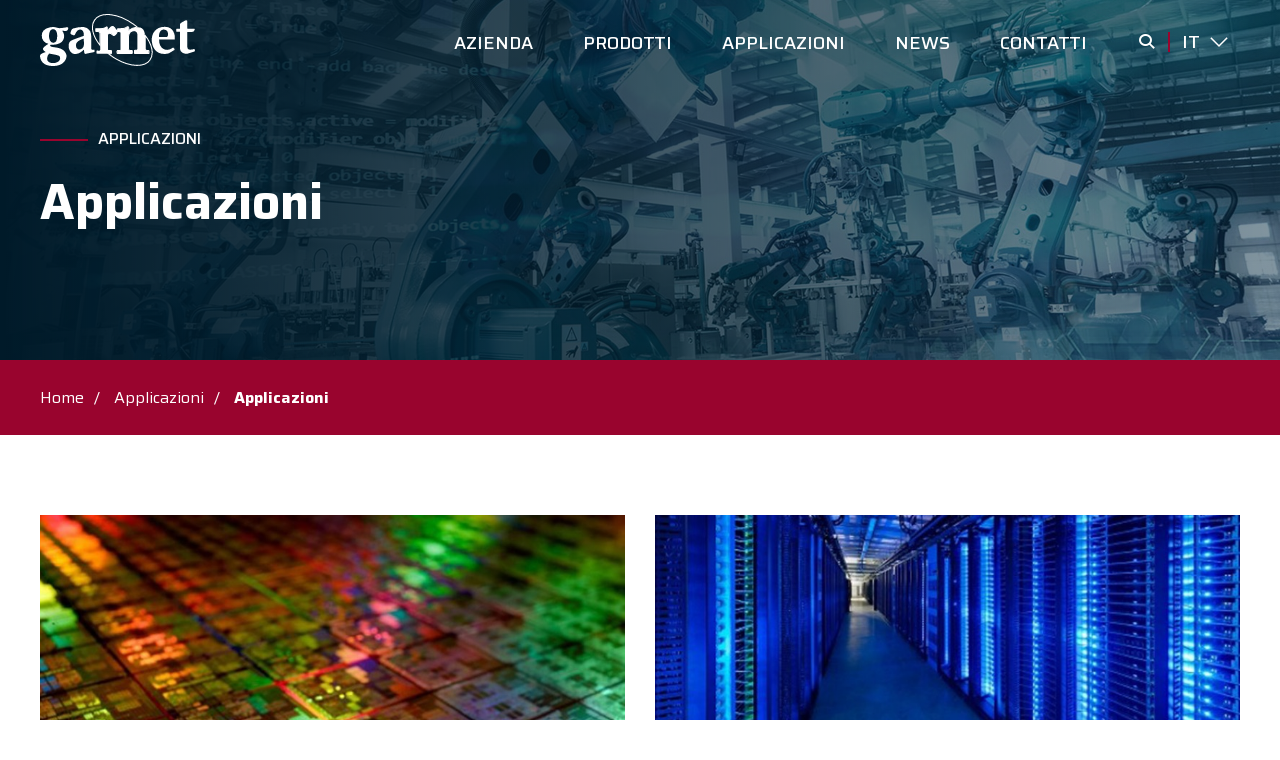

--- FILE ---
content_type: text/html; charset=UTF-8
request_url: https://garnet.it/tag-applicazioni/applicazioni/
body_size: 10655
content:
<!doctype html>
<html class="no-js" lang="it-IT" prefix="og: https://ogp.me/ns#" >
	<head>
		<meta name=“google-site-verification” content=“yV4qbIckLlopj9fgmNbkIYzGy0qxf_HBQb2M34bRCZY” />
		<meta charset="UTF-8" />
		<meta name="viewport" content="width=device-width, initial-scale=1.0" />
		<link href="https://fonts.googleapis.com/css2?family=Saira:wght@400;500;700&display=swap" rel="stylesheet">
		<link rel="apple-touch-icon" sizes="57x57" href="https://garnet.it/wp-content/themes/garnet/dist/assets/favicon/apple-icon-57x57.png">
		<link rel="apple-touch-icon" sizes="60x60" href="https://garnet.it/wp-content/themes/garnet/dist/assets/favicon/apple-icon-60x60.png">
		<link rel="apple-touch-icon" sizes="72x72" href="https://garnet.it/wp-content/themes/garnet/dist/assets/favicon/apple-icon-72x72.png">
		<link rel="apple-touch-icon" sizes="76x76" href="https://garnet.it/wp-content/themes/garnet/dist/assets/favicon/apple-icon-76x76.png">
		<link rel="apple-touch-icon" sizes="114x114" href="https://garnet.it/wp-content/themes/garnet/dist/assets/favicon/apple-icon-114x114.png">
		<link rel="apple-touch-icon" sizes="120x120" href="https://garnet.it/wp-content/themes/garnet/dist/assets/favicon/apple-icon-120x120.png">
		<link rel="apple-touch-icon" sizes="144x144" href="https://garnet.it/wp-content/themes/garnet/dist/assets/favicon/apple-icon-144x144.png">
		<link rel="apple-touch-icon" sizes="152x152" href="https://garnet.it/wp-content/themes/garnet/dist/assets/favicon/apple-icon-152x152.png">
		<link rel="apple-touch-icon" sizes="180x180" href="https://garnet.it/wp-content/themes/garnet/dist/assets/favicon/apple-icon-180x180.png">
		<link rel="icon" type="image/png" sizes="192x192"  href="https://garnet.it/wp-content/themes/garnet/dist/assets/favicon/android-icon-192x192.png">
		<link rel="icon" type="image/png" sizes="32x32" href="https://garnet.it/wp-content/themes/garnet/dist/assets/favicon/favicon-32x32.png">
		<link rel="icon" type="image/png" sizes="96x96" href="https://garnet.it/wp-content/themes/garnet/dist/assets/favicon/favicon-96x96.png">
		<link rel="icon" type="image/png" sizes="16x16" href="https://garnet.it/wp-content/themes/garnet/dist/assets/favicon/favicon-16x16.png">
		<link rel="manifest" href="https://garnet.it/wp-content/themes/garnet/dist/assets/favicon/manifest.json">
		<meta name="msapplication-TileColor" content="#ffffff">
		<meta name="msapplication-TileImage" content="https://garnet.it/wp-content/themes/garnet/dist/assets/favicon/ms-icon-144x144.png">
		<meta name="theme-color" content="#ffffff">

		<script async src="https://www.googletagmanager.com/gtag/js?id=UA-49236559-1"></script>
		<script>
		  window.dataLayer = window.dataLayer || [];
		  function gtag(){dataLayer.push(arguments);}
		  gtag('js', new Date());
		  gtag('config', 'UA-49236559-1');
		  gtag('config', 'AW-962496347');
		</script>

		<!-- Google Tag Manager -->
		<script>(function(w,d,s,l,i){w[l]=w[l]||[];w[l].push({'gtm.start':
		new Date().getTime(),event:'gtm.js'});var f=d.getElementsByTagName(s)[0],
		j=d.createElement(s),dl=l!='dataLayer'?'&l='+l:'';j.async=true;j.src=
		'https://www.googletagmanager.com/gtm.js?id='+i+dl;f.parentNode.insertBefore(j,f);
		})(window,document,'script','dataLayer','GTM-KLQRPX4');</script>
		<!-- End Google Tag Manager -->
		
		<link rel="alternate" hreflang="it" href="https://garnet.it/tag-applicazioni/applicazioni/" />
<link rel="alternate" hreflang="x-default" href="https://garnet.it/tag-applicazioni/applicazioni/" />

<!-- Ottimizzazione per i motori di ricerca di Rank Math - https://rankmath.com/ -->
<title>Applicazioni - Garnet Automazione &amp; Robotica</title>
<meta name="robots" content="follow, index, max-snippet:-1, max-video-preview:-1, max-image-preview:large"/>
<link rel="canonical" href="https://garnet.it/tag-applicazioni/applicazioni/" />
<link rel="next" href="https://garnet.it/tag-applicazioni/applicazioni/page/2/" />
<meta property="og:locale" content="it_IT" />
<meta property="og:type" content="article" />
<meta property="og:title" content="Applicazioni - Garnet Automazione &amp; Robotica" />
<meta property="og:url" content="https://garnet.it/tag-applicazioni/applicazioni/" />
<meta property="og:site_name" content="Garnet Automazione &amp; Robotica" />
<meta property="og:image" content="https://garnet.it/wp-content/uploads/2020/09/logo-garnet-1.jpg" />
<meta property="og:image:secure_url" content="https://garnet.it/wp-content/uploads/2020/09/logo-garnet-1.jpg" />
<meta property="og:image:width" content="1200" />
<meta property="og:image:height" content="630" />
<meta property="og:image:type" content="image/jpeg" />
<meta name="twitter:card" content="summary_large_image" />
<meta name="twitter:title" content="Applicazioni - Garnet Automazione &amp; Robotica" />
<meta name="twitter:image" content="https://garnet.it/wp-content/uploads/2020/09/logo-garnet-1.jpg" />
<meta name="twitter:label1" content="Applicazioni" />
<meta name="twitter:data1" content="2" />
<script type="application/ld+json" class="rank-math-schema-pro">{"@context":"https://schema.org","@graph":[{"@type":"Place","@id":"https://garnet.it/#place","geo":{"@type":"GeoCoordinates","latitude":"45.589464","longitude":"9.346629"},"hasMap":"https://www.google.com/maps/search/?api=1&amp;query=45.589464,9.346629","address":{"@type":"PostalAddress","streetAddress":"Via Alcide de Gasperi, 31","addressLocality":"Concorezzo","addressRegion":"MB","postalCode":"20863","addressCountry":"Italy"}},{"@type":"Organization","@id":"https://garnet.it/#organization","name":"Garnet","url":"https://garnet.it","address":{"@type":"PostalAddress","streetAddress":"Via Alcide de Gasperi, 31","addressLocality":"Concorezzo","addressRegion":"MB","postalCode":"20863","addressCountry":"Italy"},"logo":{"@type":"ImageObject","@id":"https://garnet.it/#logo","url":"https://garnet.it/wp-content/uploads/2020/09/logo-garnet.jpg","contentUrl":"https://garnet.it/wp-content/uploads/2020/09/logo-garnet.jpg","caption":"Garnet","inLanguage":"it-IT","width":"1920","height":"1080"},"contactPoint":[{"@type":"ContactPoint","telephone":"+39-0396886158","contactType":"customer support"}],"location":{"@id":"https://garnet.it/#place"}},{"@type":"WebSite","@id":"https://garnet.it/#website","url":"https://garnet.it","name":"Garnet","publisher":{"@id":"https://garnet.it/#organization"},"inLanguage":"it-IT"},{"@type":"CollectionPage","@id":"https://garnet.it/tag-applicazioni/applicazioni/#webpage","url":"https://garnet.it/tag-applicazioni/applicazioni/","name":"Applicazioni - Garnet Automazione &amp; Robotica","isPartOf":{"@id":"https://garnet.it/#website"},"inLanguage":"it-IT"}]}</script>
<!-- /Rank Math WordPress SEO plugin -->

<link rel='dns-prefetch' href='//cdn.iubenda.com' />
<link rel='dns-prefetch' href='//fonts.googleapis.com' />
<style id='wp-img-auto-sizes-contain-inline-css' type='text/css'>
img:is([sizes=auto i],[sizes^="auto," i]){contain-intrinsic-size:3000px 1500px}
/*# sourceURL=wp-img-auto-sizes-contain-inline-css */
</style>
<link rel='stylesheet' id='wp-block-library-css' href='https://garnet.it/wp-includes/css/dist/block-library/style.min.css?ver=6.9' type='text/css' media='all' />
<style id='global-styles-inline-css' type='text/css'>
:root{--wp--preset--aspect-ratio--square: 1;--wp--preset--aspect-ratio--4-3: 4/3;--wp--preset--aspect-ratio--3-4: 3/4;--wp--preset--aspect-ratio--3-2: 3/2;--wp--preset--aspect-ratio--2-3: 2/3;--wp--preset--aspect-ratio--16-9: 16/9;--wp--preset--aspect-ratio--9-16: 9/16;--wp--preset--color--black: #000000;--wp--preset--color--cyan-bluish-gray: #abb8c3;--wp--preset--color--white: #ffffff;--wp--preset--color--pale-pink: #f78da7;--wp--preset--color--vivid-red: #cf2e2e;--wp--preset--color--luminous-vivid-orange: #ff6900;--wp--preset--color--luminous-vivid-amber: #fcb900;--wp--preset--color--light-green-cyan: #7bdcb5;--wp--preset--color--vivid-green-cyan: #00d084;--wp--preset--color--pale-cyan-blue: #8ed1fc;--wp--preset--color--vivid-cyan-blue: #0693e3;--wp--preset--color--vivid-purple: #9b51e0;--wp--preset--color--primary: #99042E;--wp--preset--color--secondary: #082F45;--wp--preset--color--success: #3ADB76;--wp--preset--color--warning: #FFAE00;--wp--preset--color--alert: #CC4B37;--wp--preset--color--light-gray: #DDDDDD;--wp--preset--color--medium-gray: #F8F8F8;--wp--preset--color--dark-gray: #707070;--wp--preset--gradient--vivid-cyan-blue-to-vivid-purple: linear-gradient(135deg,rgb(6,147,227) 0%,rgb(155,81,224) 100%);--wp--preset--gradient--light-green-cyan-to-vivid-green-cyan: linear-gradient(135deg,rgb(122,220,180) 0%,rgb(0,208,130) 100%);--wp--preset--gradient--luminous-vivid-amber-to-luminous-vivid-orange: linear-gradient(135deg,rgb(252,185,0) 0%,rgb(255,105,0) 100%);--wp--preset--gradient--luminous-vivid-orange-to-vivid-red: linear-gradient(135deg,rgb(255,105,0) 0%,rgb(207,46,46) 100%);--wp--preset--gradient--very-light-gray-to-cyan-bluish-gray: linear-gradient(135deg,rgb(238,238,238) 0%,rgb(169,184,195) 100%);--wp--preset--gradient--cool-to-warm-spectrum: linear-gradient(135deg,rgb(74,234,220) 0%,rgb(151,120,209) 20%,rgb(207,42,186) 40%,rgb(238,44,130) 60%,rgb(251,105,98) 80%,rgb(254,248,76) 100%);--wp--preset--gradient--blush-light-purple: linear-gradient(135deg,rgb(255,206,236) 0%,rgb(152,150,240) 100%);--wp--preset--gradient--blush-bordeaux: linear-gradient(135deg,rgb(254,205,165) 0%,rgb(254,45,45) 50%,rgb(107,0,62) 100%);--wp--preset--gradient--luminous-dusk: linear-gradient(135deg,rgb(255,203,112) 0%,rgb(199,81,192) 50%,rgb(65,88,208) 100%);--wp--preset--gradient--pale-ocean: linear-gradient(135deg,rgb(255,245,203) 0%,rgb(182,227,212) 50%,rgb(51,167,181) 100%);--wp--preset--gradient--electric-grass: linear-gradient(135deg,rgb(202,248,128) 0%,rgb(113,206,126) 100%);--wp--preset--gradient--midnight: linear-gradient(135deg,rgb(2,3,129) 0%,rgb(40,116,252) 100%);--wp--preset--font-size--small: 13px;--wp--preset--font-size--medium: 20px;--wp--preset--font-size--large: 36px;--wp--preset--font-size--x-large: 42px;--wp--preset--font-family--saira: "Saira", sans-serif;--wp--preset--spacing--20: 0.44rem;--wp--preset--spacing--30: 0.67rem;--wp--preset--spacing--40: 1rem;--wp--preset--spacing--50: 1.5rem;--wp--preset--spacing--60: 2.25rem;--wp--preset--spacing--70: 3.38rem;--wp--preset--spacing--80: 5.06rem;--wp--preset--shadow--natural: 6px 6px 9px rgba(0, 0, 0, 0.2);--wp--preset--shadow--deep: 12px 12px 50px rgba(0, 0, 0, 0.4);--wp--preset--shadow--sharp: 6px 6px 0px rgba(0, 0, 0, 0.2);--wp--preset--shadow--outlined: 6px 6px 0px -3px rgb(255, 255, 255), 6px 6px rgb(0, 0, 0);--wp--preset--shadow--crisp: 6px 6px 0px rgb(0, 0, 0);}:root { --wp--style--global--content-size: 930px;--wp--style--global--wide-size: 1440px; }:where(body) { margin: 0; }.wp-site-blocks > .alignleft { float: left; margin-right: 2em; }.wp-site-blocks > .alignright { float: right; margin-left: 2em; }.wp-site-blocks > .aligncenter { justify-content: center; margin-left: auto; margin-right: auto; }:where(.wp-site-blocks) > * { margin-block-start: 24px; margin-block-end: 0; }:where(.wp-site-blocks) > :first-child { margin-block-start: 0; }:where(.wp-site-blocks) > :last-child { margin-block-end: 0; }:root { --wp--style--block-gap: 24px; }:root :where(.is-layout-flow) > :first-child{margin-block-start: 0;}:root :where(.is-layout-flow) > :last-child{margin-block-end: 0;}:root :where(.is-layout-flow) > *{margin-block-start: 24px;margin-block-end: 0;}:root :where(.is-layout-constrained) > :first-child{margin-block-start: 0;}:root :where(.is-layout-constrained) > :last-child{margin-block-end: 0;}:root :where(.is-layout-constrained) > *{margin-block-start: 24px;margin-block-end: 0;}:root :where(.is-layout-flex){gap: 24px;}:root :where(.is-layout-grid){gap: 24px;}.is-layout-flow > .alignleft{float: left;margin-inline-start: 0;margin-inline-end: 2em;}.is-layout-flow > .alignright{float: right;margin-inline-start: 2em;margin-inline-end: 0;}.is-layout-flow > .aligncenter{margin-left: auto !important;margin-right: auto !important;}.is-layout-constrained > .alignleft{float: left;margin-inline-start: 0;margin-inline-end: 2em;}.is-layout-constrained > .alignright{float: right;margin-inline-start: 2em;margin-inline-end: 0;}.is-layout-constrained > .aligncenter{margin-left: auto !important;margin-right: auto !important;}.is-layout-constrained > :where(:not(.alignleft):not(.alignright):not(.alignfull)){max-width: var(--wp--style--global--content-size);margin-left: auto !important;margin-right: auto !important;}.is-layout-constrained > .alignwide{max-width: var(--wp--style--global--wide-size);}body .is-layout-flex{display: flex;}.is-layout-flex{flex-wrap: wrap;align-items: center;}.is-layout-flex > :is(*, div){margin: 0;}body .is-layout-grid{display: grid;}.is-layout-grid > :is(*, div){margin: 0;}body{font-family: var(--wp--preset--font-family--saira);padding-top: 0px;padding-right: 0px;padding-bottom: 0px;padding-left: 0px;}a:where(:not(.wp-element-button)){text-decoration: underline;}:root :where(.wp-element-button, .wp-block-button__link){background-color: #32373c;border-width: 0;color: #fff;font-family: inherit;font-size: inherit;font-style: inherit;font-weight: inherit;letter-spacing: inherit;line-height: inherit;padding-top: calc(0.667em + 2px);padding-right: calc(1.333em + 2px);padding-bottom: calc(0.667em + 2px);padding-left: calc(1.333em + 2px);text-decoration: none;text-transform: inherit;}.has-black-color{color: var(--wp--preset--color--black) !important;}.has-cyan-bluish-gray-color{color: var(--wp--preset--color--cyan-bluish-gray) !important;}.has-white-color{color: var(--wp--preset--color--white) !important;}.has-pale-pink-color{color: var(--wp--preset--color--pale-pink) !important;}.has-vivid-red-color{color: var(--wp--preset--color--vivid-red) !important;}.has-luminous-vivid-orange-color{color: var(--wp--preset--color--luminous-vivid-orange) !important;}.has-luminous-vivid-amber-color{color: var(--wp--preset--color--luminous-vivid-amber) !important;}.has-light-green-cyan-color{color: var(--wp--preset--color--light-green-cyan) !important;}.has-vivid-green-cyan-color{color: var(--wp--preset--color--vivid-green-cyan) !important;}.has-pale-cyan-blue-color{color: var(--wp--preset--color--pale-cyan-blue) !important;}.has-vivid-cyan-blue-color{color: var(--wp--preset--color--vivid-cyan-blue) !important;}.has-vivid-purple-color{color: var(--wp--preset--color--vivid-purple) !important;}.has-primary-color{color: var(--wp--preset--color--primary) !important;}.has-secondary-color{color: var(--wp--preset--color--secondary) !important;}.has-success-color{color: var(--wp--preset--color--success) !important;}.has-warning-color{color: var(--wp--preset--color--warning) !important;}.has-alert-color{color: var(--wp--preset--color--alert) !important;}.has-light-gray-color{color: var(--wp--preset--color--light-gray) !important;}.has-medium-gray-color{color: var(--wp--preset--color--medium-gray) !important;}.has-dark-gray-color{color: var(--wp--preset--color--dark-gray) !important;}.has-black-background-color{background-color: var(--wp--preset--color--black) !important;}.has-cyan-bluish-gray-background-color{background-color: var(--wp--preset--color--cyan-bluish-gray) !important;}.has-white-background-color{background-color: var(--wp--preset--color--white) !important;}.has-pale-pink-background-color{background-color: var(--wp--preset--color--pale-pink) !important;}.has-vivid-red-background-color{background-color: var(--wp--preset--color--vivid-red) !important;}.has-luminous-vivid-orange-background-color{background-color: var(--wp--preset--color--luminous-vivid-orange) !important;}.has-luminous-vivid-amber-background-color{background-color: var(--wp--preset--color--luminous-vivid-amber) !important;}.has-light-green-cyan-background-color{background-color: var(--wp--preset--color--light-green-cyan) !important;}.has-vivid-green-cyan-background-color{background-color: var(--wp--preset--color--vivid-green-cyan) !important;}.has-pale-cyan-blue-background-color{background-color: var(--wp--preset--color--pale-cyan-blue) !important;}.has-vivid-cyan-blue-background-color{background-color: var(--wp--preset--color--vivid-cyan-blue) !important;}.has-vivid-purple-background-color{background-color: var(--wp--preset--color--vivid-purple) !important;}.has-primary-background-color{background-color: var(--wp--preset--color--primary) !important;}.has-secondary-background-color{background-color: var(--wp--preset--color--secondary) !important;}.has-success-background-color{background-color: var(--wp--preset--color--success) !important;}.has-warning-background-color{background-color: var(--wp--preset--color--warning) !important;}.has-alert-background-color{background-color: var(--wp--preset--color--alert) !important;}.has-light-gray-background-color{background-color: var(--wp--preset--color--light-gray) !important;}.has-medium-gray-background-color{background-color: var(--wp--preset--color--medium-gray) !important;}.has-dark-gray-background-color{background-color: var(--wp--preset--color--dark-gray) !important;}.has-black-border-color{border-color: var(--wp--preset--color--black) !important;}.has-cyan-bluish-gray-border-color{border-color: var(--wp--preset--color--cyan-bluish-gray) !important;}.has-white-border-color{border-color: var(--wp--preset--color--white) !important;}.has-pale-pink-border-color{border-color: var(--wp--preset--color--pale-pink) !important;}.has-vivid-red-border-color{border-color: var(--wp--preset--color--vivid-red) !important;}.has-luminous-vivid-orange-border-color{border-color: var(--wp--preset--color--luminous-vivid-orange) !important;}.has-luminous-vivid-amber-border-color{border-color: var(--wp--preset--color--luminous-vivid-amber) !important;}.has-light-green-cyan-border-color{border-color: var(--wp--preset--color--light-green-cyan) !important;}.has-vivid-green-cyan-border-color{border-color: var(--wp--preset--color--vivid-green-cyan) !important;}.has-pale-cyan-blue-border-color{border-color: var(--wp--preset--color--pale-cyan-blue) !important;}.has-vivid-cyan-blue-border-color{border-color: var(--wp--preset--color--vivid-cyan-blue) !important;}.has-vivid-purple-border-color{border-color: var(--wp--preset--color--vivid-purple) !important;}.has-primary-border-color{border-color: var(--wp--preset--color--primary) !important;}.has-secondary-border-color{border-color: var(--wp--preset--color--secondary) !important;}.has-success-border-color{border-color: var(--wp--preset--color--success) !important;}.has-warning-border-color{border-color: var(--wp--preset--color--warning) !important;}.has-alert-border-color{border-color: var(--wp--preset--color--alert) !important;}.has-light-gray-border-color{border-color: var(--wp--preset--color--light-gray) !important;}.has-medium-gray-border-color{border-color: var(--wp--preset--color--medium-gray) !important;}.has-dark-gray-border-color{border-color: var(--wp--preset--color--dark-gray) !important;}.has-vivid-cyan-blue-to-vivid-purple-gradient-background{background: var(--wp--preset--gradient--vivid-cyan-blue-to-vivid-purple) !important;}.has-light-green-cyan-to-vivid-green-cyan-gradient-background{background: var(--wp--preset--gradient--light-green-cyan-to-vivid-green-cyan) !important;}.has-luminous-vivid-amber-to-luminous-vivid-orange-gradient-background{background: var(--wp--preset--gradient--luminous-vivid-amber-to-luminous-vivid-orange) !important;}.has-luminous-vivid-orange-to-vivid-red-gradient-background{background: var(--wp--preset--gradient--luminous-vivid-orange-to-vivid-red) !important;}.has-very-light-gray-to-cyan-bluish-gray-gradient-background{background: var(--wp--preset--gradient--very-light-gray-to-cyan-bluish-gray) !important;}.has-cool-to-warm-spectrum-gradient-background{background: var(--wp--preset--gradient--cool-to-warm-spectrum) !important;}.has-blush-light-purple-gradient-background{background: var(--wp--preset--gradient--blush-light-purple) !important;}.has-blush-bordeaux-gradient-background{background: var(--wp--preset--gradient--blush-bordeaux) !important;}.has-luminous-dusk-gradient-background{background: var(--wp--preset--gradient--luminous-dusk) !important;}.has-pale-ocean-gradient-background{background: var(--wp--preset--gradient--pale-ocean) !important;}.has-electric-grass-gradient-background{background: var(--wp--preset--gradient--electric-grass) !important;}.has-midnight-gradient-background{background: var(--wp--preset--gradient--midnight) !important;}.has-small-font-size{font-size: var(--wp--preset--font-size--small) !important;}.has-medium-font-size{font-size: var(--wp--preset--font-size--medium) !important;}.has-large-font-size{font-size: var(--wp--preset--font-size--large) !important;}.has-x-large-font-size{font-size: var(--wp--preset--font-size--x-large) !important;}.has-saira-font-family{font-family: var(--wp--preset--font-family--saira) !important;}
/*# sourceURL=global-styles-inline-css */
</style>

<link rel='stylesheet' id='garnet-editor-fonts-css' href='https://fonts.googleapis.com/css2?family=Saira:wght@400;500;700&#038;display=swap' type='text/css' media='all' />
<link rel='stylesheet' id='contact-form-7-css' href='https://garnet.it/wp-content/plugins/contact-form-7/includes/css/styles.css?ver=6.1.4' type='text/css' media='all' />
<link rel='stylesheet' id='main-stylesheet-css' href='https://garnet.it/wp-content/themes/garnet/dist/assets/css/app.css?ver=1.3.7' type='text/css' media='all' />

<script  type="text/javascript" class=" _iub_cs_skip" type="text/javascript" id="iubenda-head-inline-scripts-0">
/* <![CDATA[ */

var _iub = _iub || [];
_iub.csConfiguration = {"ccpaAcknowledgeOnDisplay":true,"ccpaApplies":true,"consentOnContinuedBrowsing":false,"enableCcpa":true,"floatingPreferencesButtonDisplay":"bottom-right","invalidateConsentWithoutLog":true,"perPurposeConsent":true,"siteId":2603634,"whitelabel":false,"cookiePolicyId":57481682,"lang":"it", "banner":{ "acceptButtonDisplay":true,"closeButtonRejects":true,"customizeButtonDisplay":true,"explicitWithdrawal":true,"fontSize":"12px","listPurposes":true,"position":"float-bottom-center","rejectButtonDisplay":true }};

//# sourceURL=iubenda-head-inline-scripts-0
/* ]]> */
</script>
<script  type="text/javascript" class=" _iub_cs_skip" type="text/javascript" src="//cdn.iubenda.com/cs/ccpa/stub.js?ver=3.12.5" id="iubenda-head-scripts-0-js"></script>
<script  type="text/javascript" charset="UTF-8" async="" class=" _iub_cs_skip" type="text/javascript" src="//cdn.iubenda.com/cs/iubenda_cs.js?ver=3.12.5" id="iubenda-head-scripts-1-js"></script>
<script type="text/javascript" src="https://garnet.it/wp-content/themes/garnet/dist/assets/js/jquery.min.js?ver=6.9" id="jquery-js"></script>
<link rel="https://api.w.org/" href="https://garnet.it/wp-json/" /><link rel="alternate" title="JSON" type="application/json" href="https://garnet.it/wp-json/wp/v2/tag_applicazioni/127" /><meta name="generator" content="WPML ver:4.8.6 stt:1,27;" />
<meta name="cdp-version" content="1.5.0" />	</head>
	<body class="archive tax-tag_applicazioni term-applicazioni term-127 wp-theme-garnet topbar">
	
		<!-- Google Tag Manager (noscript) -->
	<noscript><iframe src="https://www.googletagmanager.com/ns.html?id=GTM-KLQRPX4"
	height="0" width="0" style="display:none;visibility:hidden"></iframe></noscript>
	<!-- End Google Tag Manager (noscript) -->


	<header>
				<div data-sticky-container>
			<div class="sticky" data-sticky data-options="marginTop:0;" data-sticky-on="small">	
				<div id="main-header">
					<div class="row align-middle">
						<div class="columns small-3 xlarge-2">
							<a href="https://garnet.it/">
								<svg id="logo" xmlns="http://www.w3.org/2000/svg" viewBox="0 0 105.96 35.536">
								  <g id="Raggruppa_1894" data-name="Raggruppa 1894" transform="translate(1286 12673.369)">
								    <path id="Tracciato_2553" data-name="Tracciato 2553" d="M73.25,42.614a4.878,4.878,0,0,1-1.355.043c-.917-.065-.831-1.062-.831-1.062s.021-3.919-.015-8.448-3.425-6.054-6.105-6.054a24.333,24.333,0,0,0-6,.974c-1.512.315-1.705,2.014-1.992,2.845a1,1,0,0,0,.452,1.225s.415.209,1.354.58,1.369-.708,1.369-.708,1.225-3.2,3.34-3.175c2.988,0,2.558,4.314,2.558,4.314s-4.32,1.5-7.209,2.615a4.545,4.545,0,0,0-3.175,4.78c0,1.577,1.269,5.045,4.465,5.045s6-3.053,6-3.053.086,1,.229,2.093a.894.894,0,0,0,1.2.773l5.733-1.2-.021-1.584Zm-10.505-.165s-2.057.086-2.1-2.987,5.4-4.443,5.4-4.443.021.744.021,4.155A3.126,3.126,0,0,1,62.744,42.449Z" transform="translate(-1322.072 -12691.598)" fill="#910b26"/>
								    <path id="Tracciato_2554" data-name="Tracciato 2554" d="M83.357,28.089s5.757.209,7.129-1.243c0,0,.432-.228.453.35s0,2.545,0,2.545l2.44-2.666a1.446,1.446,0,0,1,2.271.065,23.656,23.656,0,0,1,1.846,2.81s.353.457-.347,1.287a9.389,9.389,0,0,1-1.231,1.243.85.85,0,0,1-1.089-.107c-.63-.493-1.542-1.43-2.4-1.2A1.586,1.586,0,0,0,91.1,32.95v9.235c0,.479.368.686.8.686s1.557.02,1.557.02a.542.542,0,0,1,.389.58v1.18s-.014.478-.673.478h-9.1a.589.589,0,0,1-.636-.579v-.957a.563.563,0,0,1,.466-.536c.128,0,1.238.043,1.542.043s.615-.209.615-.83v-11.1a1.352,1.352,0,0,0-1.393-1.236c-1.295,0-1.111-.022-1.111-.022a.33.33,0,0,1-.368-.371V28.3S83.172,28.089,83.357,28.089Z" transform="translate(-1330.898 -12691.415)" fill="#910b26"/>
								    <path id="Tracciato_2555" data-name="Tracciato 2555" d="M104.625,29.041s-.056-.636.7-.636,4.055.211,5.233-.771,1.708-.283,1.708.071v1.967a11.29,11.29,0,0,1,6.651-2.335c4.785,0,4.543,5.44,4.543,7.18v7.434a1.212,1.212,0,0,0,1.127,1.2h.985s.512.085.512.51v1.068s.033.5-.406.5H116.7a.559.559,0,0,1-.547-.631V43.5s.035-.474.474-.474h1.106a1.086,1.086,0,0,0,.866-.884c.02-.439,0-9.02,0-9.848a2.906,2.906,0,0,0-2.616-2.6,4.046,4.046,0,0,0-3.758,3.622V42.2c0,.729.411.907.886.907h1.069c.319,0,.582.105.555.444s0,.778,0,1.147a.5.5,0,0,1-.555.544h-9.264c-.334,0-.468-.383-.468-.75v-.862s.163-.523.63-.523H106.2a.77.77,0,0,0,.935-.807V31.256c0-.573-.786-.884-1.382-.884h-.837a.625.625,0,0,1-.362-.523A6.3,6.3,0,0,1,104.625,29.041Z" transform="translate(-1337.708 -12691.609)" fill="#910b26"/>
								    <path id="Tracciato_2556" data-name="Tracciato 2556" d="M155.038,33.991c0-.9-.443-7.066-6.779-7.066s-9,4.435-9,8.864,2.271,9.71,8.658,9.71A10.49,10.49,0,0,0,151,45.018c.767-.423,3.849-2.322,3.849-2.322a1.008,1.008,0,0,0-.129-.76c-.237-.294-.529-.688-.529-.688a1.071,1.071,0,0,0-.79.13,6.236,6.236,0,0,1-3.639,1.319c-1.849,0-5.568-1.21-5.49-7.152h10.764V33.991Zm-5.693-.05-5.2-.029c0-4.4,2.135-5.117,3.455-5.117a3.107,3.107,0,0,1,2.773,3.217C150.377,33.883,149.345,33.94,149.345,33.94Z" transform="translate(-1348.859 -12691.544)" fill="#910b26"/>
								    <path id="Tracciato_2557" data-name="Tracciato 2557" d="M166.532,26.18v-3a1.071,1.071,0,0,1,.611-1c.681-.372,2.816-1.612,2.816-1.612s1.433-.552,1.484.5,0,4.722,0,4.722-.1.451.659.451h4.034s.451-.1.451.451a2.156,2.156,0,0,1-2.27,1.684h-2.824V38.505a1.948,1.948,0,0,0,2.084,1.949c2.029-.107,2.4-.472,2.4-.472s.315-.158.5.394a6,6,0,0,1,.237.874s.078.243-.315.423-4.378,1.419-4.378,1.419a3.242,3.242,0,0,1-1.081.215c-.56,0-4.5-.236-4.5-4.034V28.265h-1.962a.54.54,0,0,1-.551-.552V26.6a.454.454,0,0,1,.445-.444C164.792,26.158,166.532,26.18,166.532,26.18Z" transform="translate(-1356.761 -12689.458)" fill="#910b26"/>
								    <path id="Tracciato_2558" data-name="Tracciato 2558" d="M45.007,27.311a39.322,39.322,0,0,1-4.708.623c-1.391,0-2.7-.81-4.278-.81s-7.968.6-7.968,5.769a5.4,5.4,0,0,0,4.586,5.7s-3.777,2.243-3.777,3.469,1.949,2.178,1.949,2.178-3.963.918-3.963,2.558.832,6.972,8.843,6.972,9.272-5.309,9.272-6.828-1.383-5.188-7.323-5.834S34.315,39.2,34.315,39.2h1.662c1.269,0,7.388-.453,7.388-5.89,0,0-.229-2.466-1.225-3.4,0,0-.186-.187.229-.208s2.823.458,3.282-.373,1-2.322-.644-2.013ZM36.833,45.975c3.233.6,3.765,1.174,3.765,2.4,0,2.027-2.188,3.423-4.811,3.423-2.714,0-4.1-1.287-4.1-3.026a5.2,5.2,0,0,1,1.337-3.5l3.809.7Zm-1.042-8.123c-1.62,0-2.781-2-2.781-4.658.043-3.612,1.534-4.557,2.717-4.557,1.906-.08,2.865,1.862,2.865,4.521C38.514,37.106,37.41,37.852,35.791,37.852Z" transform="translate(-1312.848 -12691.607)" fill="#910b26"/>
								    <path id="Tracciato_2559" data-name="Tracciato 2559" d="M115.643,28.863c4.724,6.155,6.246,12.7,3.264,16.817-3.743,5.162-13.33,4.782-22.922-.6a39.629,39.629,0,0,1-3.732-2.412c-.562-.407-1.1-.826-1.634-1.251h1.3c.666,0,.68-.48.68-.48V39.754a.544.544,0,0,0-.394-.58s-1.14-.021-1.577-.021-.809-.207-.809-.688V29.207a1.594,1.594,0,0,1,1.348-1.785c.867-.229,1.792.71,2.43,1.2a.868.868,0,0,0,1.1.107,9.494,9.494,0,0,0,1.246-1.246c.71-.831.351-1.29.351-1.29a23.719,23.719,0,0,0-1.87-2.817,1.475,1.475,0,0,0-2.3-.064l-2.472,2.673s.021-1.971,0-2.551-.459-.351-.459-.351c-1.39,1.454-7.223,1.246-7.223,1.246-.188,0-.165.208-.165.208v1.247c0,.415.187.394,1.5.394a1.362,1.362,0,0,1,1.411,1.24v8.119c-5-6.283-6.672-13.054-3.616-17.27,4.282-5.905,16.216-4.556,26.654,3.012.85.616,1.66,1.256,2.434,1.913a11.539,11.539,0,0,0-5.845,2.32V23.524c0-.358-.537-1.068-1.726-.071s-4.522.781-5.29.781-.71.645-.71.645a6.328,6.328,0,0,0-.071.817.633.633,0,0,0,.366.53h.845c.6,0,1.4.315,1.4.9V38.307a.78.78,0,0,1-.946.818H97.08c-.472,0-.637.529-.637.529v.873c0,.372.137.761.474.761h9.365a.5.5,0,0,0,.56-.552c0-.373-.029-.818,0-1.162s-.238-.45-.56-.45H105.2c-.48,0-.9-.179-.9-.918v-9a4.094,4.094,0,0,1,3.8-3.669,2.941,2.941,0,0,1,2.644,2.637c0,.838.019,9.531,0,9.975a1.1,1.1,0,0,1-.876.894h-1.119c-.443,0-.478.481-.478.481v1.1a.565.565,0,0,0,.553.638H117.9c.444,0,.41-.5.41-.5V39.683c0-.43-.519-.516-.519-.516H116.8a1.227,1.227,0,0,1-1.14-1.212V30.425c0-.378-.018-1.561-.018-1.561Z" transform="translate(-1329.737 -12687.593)" fill="none" stroke="#464749" stroke-width="0.709"/>
								  </g>
								</svg>
							</a>
						</div>
						<div class="columns small-9 hide-for-xlarge text-right">
							<a class="search-bar-toggle" href="#"><i class="grnt-search"></i></a>
							<div class="language-selector">
								<div class="language-dropdown">	
																																										<span class="active">it</span>
																																						</div>
                    	</div>
							<div class="hamburger-icon">
								<span></span>
							</div>
						</div>
						<div class="columns small-12 xlarge-10 xlarge-text-right align-self-stretch">
							<nav>
								<ul id="menu-menu" class="header-menu"><li id="menu-item-210" class="menu-item menu-item-type-post_type menu-item-object-page menu-item-has-children menu-item-210"><a href="https://garnet.it/azienda/">AZIENDA</a><span class="sub-menu-toggle"><i></i></span>
<ul class="dropdown menu vertical" data-toggle>
	<li id="menu-item-122" class="menu-item menu-item-type-post_type menu-item-object-page menu-item-122"><a href="https://garnet.it/azienda/company-profile/">Company Profile</a></li>
	<li id="menu-item-123" class="menu-item menu-item-type-post_type menu-item-object-page menu-item-123"><a href="https://garnet.it/azienda/partners/">Partner</a></li>
	<li id="menu-item-181" class="menu-item menu-item-type-post_type menu-item-object-page menu-item-181"><a href="https://garnet.it/azienda/certificazione-iso/">Certificazione ISO</a></li>
	<li id="menu-item-201" class="menu-item menu-item-type-post_type menu-item-object-page menu-item-201"><a href="https://garnet.it/azienda/quality-policy/">Quality Policy</a></li>
	<li id="menu-item-10692" class="menu-item menu-item-type-post_type menu-item-object-page menu-item-10692"><a href="https://garnet.it/azienda/codice-etico-garnet/">Codice Etico</a></li>
</ul>
</li>
<li id="menu-item-60" class="menu-item menu-item-type-post_type menu-item-object-page menu-item-has-children menu-item-60"><a href="https://garnet.it/prodotti/">PRODOTTI</a><span class="sub-menu-toggle"><i></i></span>
<ul class="dropdown menu vertical" data-toggle>
	<li id="menu-item-10618" class="menu-item menu-item-type-taxonomy menu-item-object-categoria_prodotto menu-item-10618"><a href="https://garnet.it/cat/robot/">Robot</a></li>
	<li id="menu-item-9661" class="menu-item menu-item-type-taxonomy menu-item-object-categoria_prodotto menu-item-9661"><a href="https://garnet.it/cat/aerospaziale/">Aerospaziale</a></li>
	<li id="menu-item-9878" class="menu-item menu-item-type-taxonomy menu-item-object-categoria_prodotto menu-item-9878"><a href="https://garnet.it/cat/encoder/">Encoder</a></li>
	<li id="menu-item-9885" class="menu-item menu-item-type-taxonomy menu-item-object-categoria_prodotto menu-item-9885"><a href="https://garnet.it/cat/resolver-aerospaziale/">Resolver</a></li>
	<li id="menu-item-597" class="menu-item menu-item-type-taxonomy menu-item-object-categoria_prodotto menu-item-597"><a href="https://garnet.it/cat/cablaggi/">Cablaggi</a></li>
	<li id="menu-item-598" class="menu-item menu-item-type-taxonomy menu-item-object-categoria_prodotto menu-item-598"><a href="https://garnet.it/cat/magneti/">Magneti</a></li>
	<li id="menu-item-9872" class="menu-item menu-item-type-taxonomy menu-item-object-categoria_prodotto menu-item-9872"><a href="https://garnet.it/cat/mems-2/">Mems Gyro</a></li>
	<li id="menu-item-9979" class="menu-item menu-item-type-taxonomy menu-item-object-categoria_prodotto menu-item-9979"><a href="https://garnet.it/cat/igbt/">IGBT</a></li>
	<li id="menu-item-596" class="menu-item menu-item-type-taxonomy menu-item-object-categoria_prodotto menu-item-596"><a href="https://garnet.it/cat/motion-control/">Motion Control</a></li>
</ul>
</li>
<li id="menu-item-84" class="menu-item menu-item-type-post_type menu-item-object-page menu-item-has-children menu-item-84"><a href="https://garnet.it/campi-di-applicazione/">APPLICAZIONI</a><span class="sub-menu-toggle"><i></i></span>
<ul class="dropdown menu vertical" data-toggle>
	<li id="menu-item-558" class="menu-item menu-item-type-taxonomy menu-item-object-campi_di_applicazione menu-item-558"><a href="https://garnet.it/apps/automazione-industriale/">Automazione industriale</a></li>
	<li id="menu-item-566" class="menu-item menu-item-type-taxonomy menu-item-object-campi_di_applicazione menu-item-566"><a href="https://garnet.it/apps/robotica/">Robotica</a></li>
	<li id="menu-item-559" class="menu-item menu-item-type-taxonomy menu-item-object-campi_di_applicazione menu-item-559"><a href="https://garnet.it/apps/automotive/">Automotive</a></li>
	<li id="menu-item-563" class="menu-item menu-item-type-taxonomy menu-item-object-campi_di_applicazione menu-item-563"><a href="https://garnet.it/apps/elettronica/">Elettronica</a></li>
	<li id="menu-item-561" class="menu-item menu-item-type-taxonomy menu-item-object-campi_di_applicazione menu-item-561"><a href="https://garnet.it/apps/biomedicale/">Biomedicale</a></li>
	<li id="menu-item-3613" class="menu-item menu-item-type-taxonomy menu-item-object-campi_di_applicazione menu-item-3613"><a href="https://garnet.it/apps/avionica/">Avionica</a></li>
	<li id="menu-item-3614" class="menu-item menu-item-type-taxonomy menu-item-object-campi_di_applicazione menu-item-3614"><a href="https://garnet.it/apps/aerospaziale/">Aerospaziale</a></li>
	<li id="menu-item-3615" class="menu-item menu-item-type-taxonomy menu-item-object-campi_di_applicazione menu-item-3615"><a href="https://garnet.it/apps/fotovoltaico/">Fotovoltaico</a></li>
	<li id="menu-item-3616" class="menu-item menu-item-type-taxonomy menu-item-object-campi_di_applicazione menu-item-3616"><a href="https://garnet.it/apps/eolico/">Eolico</a></li>
	<li id="menu-item-6413" class="menu-item menu-item-type-taxonomy menu-item-object-campi_di_applicazione menu-item-6413"><a href="https://garnet.it/apps/hvac/">HVAC</a></li>
	<li id="menu-item-3617" class="menu-item menu-item-type-taxonomy menu-item-object-campi_di_applicazione menu-item-3617"><a href="https://garnet.it/apps/edilizia/">Edilizia</a></li>
	<li id="menu-item-3618" class="menu-item menu-item-type-taxonomy menu-item-object-campi_di_applicazione menu-item-3618"><a href="https://garnet.it/apps/packaging/">Packaging</a></li>
	<li id="menu-item-3619" class="menu-item menu-item-type-taxonomy menu-item-object-campi_di_applicazione menu-item-3619"><a href="https://garnet.it/apps/trasporti-elettrici/">Trasporti elettrici</a></li>
	<li id="menu-item-3620" class="menu-item menu-item-type-taxonomy menu-item-object-campi_di_applicazione menu-item-3620"><a href="https://garnet.it/apps/nautica/">Nautica</a></li>
	<li id="menu-item-3621" class="menu-item menu-item-type-taxonomy menu-item-object-campi_di_applicazione menu-item-3621"><a href="https://garnet.it/apps/fluidodinamica/">Fluidodinamica</a></li>
</ul>
</li>
<li id="menu-item-231" class="menu-item menu-item-type-post_type menu-item-object-page menu-item-231"><a href="https://garnet.it/news/">NEWS</a></li>
<li id="menu-item-221" class="menu-item menu-item-type-post_type menu-item-object-page menu-item-221"><a href="https://garnet.it/contatti/">CONTATTI</a></li>
</ul>								<a class="search-bar-toggle show-for-xlarge" href="#"><i class="grnt-search"></i></a>
								<div class="language-selector show-for-xlarge">
									<div class="language-dropdown">	
																																														<span class="active">it</span>
																																										</div>
	                    	</div>
							</nav>
						</div>
					</div>
				</div>
			</div>
		</div>
	</header>
	
	<div id="search-form-wrap">
		<div class="search-overlay"></div>
		<div class="main-container">
			<div class="row">
				<div class="small-12 columns">
					<div class="search-form">
						<h4>Cerca nel sito</h4>
						
<form role="search" method="get" id="searchform" action="https://garnet.it/">
	<div class="input-group">
		<input type="text" class="input-group-field" value="" name="s" id="s" aria-label="Search" placeholder="Cerca">
		<div class="input-group-button">
			<input type="submit" id="searchsubmit" value="Cerca" class="button">
		</div>
	</div>
</form>
				
					</div>
				</div>
			</div>
		</div>
	</div>
	


<div class="page-wrapper">
	
	

<div class="page-head with-layer" style="background-image: url(https://garnet.it/wp-content/uploads/2020/08/prodotti.jpg);">
	<div class="opacity-layer"></div>
	<div class="gradient-layer"></div>
	<div class="page-head-content">
		<div class="main-container">
			<div class="row" data-aos="fade-zoom-in">
				<div class="columns small-12">
											<a class="back-link" href="https://garnet.it/campi-di-applicazione/">Applicazioni</a>
										<h1>Applicazioni</h1>
				</div>
			</div>
		</div>
	</div>
</div>
<div class="breadcrumbs-bar">
	<div class="main-container">
		<div class="row">
			<div class="columns small-12">
				<ul>
					<li><a href="https://garnet.it/">Home</a></li>
					
					
																<li><a href="https://garnet.it/campi-di-applicazione/">Applicazioni</a></li>
										
					
						
					<li><span>Applicazioni</span></li>
				</ul>
			</div>
		</div>
	</div>
</div>


	<div class="main-container">
		<div class="vertical-spacer">
							<div class="row card-row">	
									<div class="columns small-12 medium-6" data-aos="fade-up" data-aos-delay="2n">
						<a href="https://garnet.it/app/rivestimento-di-wafer-semiconduttori-con-azionamenti-digitali-ion/">
							<div class="card-box">
								<div class="card-image" style="background-image: url(https://garnet.it/wp-content/uploads/2020/07/wafer_semiconduttori_applicazioni-1.jpg);"></div>
								<div class="card-content">
									<h3>Rivestimento di wafer semiconduttori con azionamenti digitali</h3>
								</div>
							</div>
						</a>
					</div>
									<div class="columns small-12 medium-6" data-aos="fade-up" data-aos-delay="2n">
						<a href="https://garnet.it/app/data-storage-con-motori-passo-passo-lineari-custom-npm/">
							<div class="card-box">
								<div class="card-image" style="background-image: url(https://garnet.it/wp-content/uploads/2020/07/data-storage-custom-linear-step-motors-npm_applicazioni-1.jpg);"></div>
								<div class="card-content">
									<h3>Data storage con motori passo-passo lineari custom - NPM</h3>
								</div>
							</div>
						</a>
					</div>
								</div>
									<div class="row">
				<div class="columns small-12">
									</div>
			</div>
					</div>
	</div>

</div>


<footer>
	<div class="row">
		<div class="columns small-12 medium-6 large-3">
			<div class="column-inner-content-wrap">
				<div>
					<img class="logo" src="https://garnet.it/wp-content/themes/garnet/dist/assets/images/logo.svg" alt="Garnet"> 
					<ul class="info">
						<li><a href="tel:+390396886158">+39 039 688 6158</a></li>
						<li>Via De Gasperi, 31</li>
						<li>20863 Concorezzo (MB) - Italia</li>
						<li>P.Iva: 13275630153</li>
					</ul>
					<a class="social" target="_blank" href="https://it.linkedin.com/company/garnet-srl"><i class="grnt-linkedin"></i></a>
					<ul class="policy">
						<li><a href="https://garnet.it/condizioni-generali-di-vendita/">Condizioni generali di vendita</a></li>
						<li><a href="https://garnet.it/cookie-policy/">Cookie Policy</a></li>
						<li><a href="https://garnet.it/privacy-policy/">Privacy Policy</a></li>
					</ul>
				</div>
			</div>
		</div>
		<div class="columns show-for-large large-3">
			<div class="column-inner-content-wrap">
				<div>
					<ul id="menu-footer-menu-first-column" class="footer-menu footer-column-1"><li id="menu-item-240" class="menu-item menu-item-type-post_type menu-item-object-page menu-item-has-children menu-item-240"><a href="https://garnet.it/prodotti/">PRODOTTI</a>
<ul class="sub-menu">
	<li id="menu-item-241" class="menu-item menu-item-type-taxonomy menu-item-object-categoria_prodotto menu-item-241"><a href="https://garnet.it/cat/motion-control/">Motion Control</a></li>
	<li id="menu-item-243" class="menu-item menu-item-type-taxonomy menu-item-object-categoria_prodotto menu-item-243"><a href="https://garnet.it/cat/magneti/">Magneti</a></li>
	<li id="menu-item-242" class="menu-item menu-item-type-taxonomy menu-item-object-categoria_prodotto menu-item-242"><a href="https://garnet.it/cat/cablaggi/">Cablaggi</a></li>
	<li id="menu-item-9490" class="menu-item menu-item-type-taxonomy menu-item-object-categoria_prodotto menu-item-9490"><a href="https://garnet.it/cat/aerospaziale/">Aerospaziale</a></li>
</ul>
</li>
</ul>				</div>
			</div>
		</div>
		<div class="columns show-for-large large-3">
			<div class="column-inner-content-wrap">
				<div>
					<ul id="menu-footer-menu-second-column" class="footer-menu footer-column-2"><li id="menu-item-244" class="menu-item menu-item-type-post_type menu-item-object-page menu-item-has-children menu-item-244"><a href="https://garnet.it/campi-di-applicazione/">APPLICAZIONI</a>
<ul class="sub-menu">
	<li id="menu-item-3664" class="menu-item menu-item-type-taxonomy menu-item-object-campi_di_applicazione menu-item-3664"><a href="https://garnet.it/apps/automazione-industriale/">Automazione industriale</a></li>
	<li id="menu-item-3665" class="menu-item menu-item-type-taxonomy menu-item-object-campi_di_applicazione menu-item-3665"><a href="https://garnet.it/apps/robotica/">Robotica</a></li>
	<li id="menu-item-3666" class="menu-item menu-item-type-taxonomy menu-item-object-campi_di_applicazione menu-item-3666"><a href="https://garnet.it/apps/automotive/">Automotive</a></li>
	<li id="menu-item-3667" class="menu-item menu-item-type-taxonomy menu-item-object-campi_di_applicazione menu-item-3667"><a href="https://garnet.it/apps/elettronica/">Elettronica</a></li>
	<li id="menu-item-3668" class="menu-item menu-item-type-taxonomy menu-item-object-campi_di_applicazione menu-item-3668"><a href="https://garnet.it/apps/biomedicale/">Biomedicale</a></li>
	<li id="menu-item-3669" class="menu-item menu-item-type-taxonomy menu-item-object-campi_di_applicazione menu-item-3669"><a href="https://garnet.it/apps/avionica/">Avionica</a></li>
	<li id="menu-item-3670" class="menu-item menu-item-type-taxonomy menu-item-object-campi_di_applicazione menu-item-3670"><a href="https://garnet.it/apps/aerospaziale/">Aerospaziale</a></li>
	<li id="menu-item-3671" class="menu-item menu-item-type-taxonomy menu-item-object-campi_di_applicazione menu-item-3671"><a href="https://garnet.it/apps/fotovoltaico/">Fotovoltaico</a></li>
	<li id="menu-item-3672" class="menu-item menu-item-type-taxonomy menu-item-object-campi_di_applicazione menu-item-3672"><a href="https://garnet.it/apps/eolico/">Eolico</a></li>
	<li id="menu-item-6414" class="menu-item menu-item-type-taxonomy menu-item-object-campi_di_applicazione menu-item-6414"><a href="https://garnet.it/apps/hvac/">HVAC</a></li>
	<li id="menu-item-3673" class="menu-item menu-item-type-taxonomy menu-item-object-campi_di_applicazione menu-item-3673"><a href="https://garnet.it/apps/edilizia/">Edilizia</a></li>
	<li id="menu-item-3674" class="menu-item menu-item-type-taxonomy menu-item-object-campi_di_applicazione menu-item-3674"><a href="https://garnet.it/apps/packaging/">Packaging</a></li>
	<li id="menu-item-3675" class="menu-item menu-item-type-taxonomy menu-item-object-campi_di_applicazione menu-item-3675"><a href="https://garnet.it/apps/trasporti-elettrici/">Trasporti elettrici</a></li>
	<li id="menu-item-3676" class="menu-item menu-item-type-taxonomy menu-item-object-campi_di_applicazione menu-item-3676"><a href="https://garnet.it/apps/nautica/">Nautica</a></li>
	<li id="menu-item-3677" class="menu-item menu-item-type-taxonomy menu-item-object-campi_di_applicazione menu-item-3677"><a href="https://garnet.it/apps/fluidodinamica/">Fluidodinamica</a></li>
</ul>
</li>
</ul>				</div>
			</div>
		</div>
		<div class="columns small-12 medium-6 large-3">
			<div class="column-inner-content-wrap">
				<div>
					<ul id="menu-footer-menu-third-column" class="footer-menu footer-column-3"><li id="menu-item-257" class="menu-item menu-item-type-post_type menu-item-object-page menu-item-has-children menu-item-257"><a href="https://garnet.it/azienda/">AZIENDA</a>
<ul class="sub-menu">
	<li id="menu-item-261" class="menu-item menu-item-type-post_type menu-item-object-page menu-item-261"><a href="https://garnet.it/azienda/company-profile/">Company Profile</a></li>
	<li id="menu-item-643" class="menu-item menu-item-type-post_type menu-item-object-page menu-item-643"><a href="https://garnet.it/azienda/partners/">Partner</a></li>
	<li id="menu-item-259" class="menu-item menu-item-type-post_type menu-item-object-page menu-item-259"><a href="https://garnet.it/azienda/certificazione-iso/">Certificazione ISO</a></li>
	<li id="menu-item-258" class="menu-item menu-item-type-post_type menu-item-object-page menu-item-258"><a href="https://garnet.it/azienda/quality-policy/">Quality Policy</a></li>
</ul>
</li>
<li id="menu-item-262" class="menu-item menu-item-type-post_type menu-item-object-page menu-item-262"><a href="https://garnet.it/news/">NEWS</a></li>
<li id="menu-item-263" class="menu-item menu-item-type-post_type menu-item-object-page menu-item-263"><a href="https://garnet.it/contatti/">CONTATTI</a></li>
</ul>				</div>
				<a href="https://garnet.it/newsletter/" class="primary-button fill">
					<span>NEWSLETTER</span>
				</a>
			</div>
		</div>
	</div>
</footer>


<script type="speculationrules">
{"prefetch":[{"source":"document","where":{"and":[{"href_matches":"/*"},{"not":{"href_matches":["/wp-*.php","/wp-admin/*","/wp-content/uploads/*","/wp-content/*","/wp-content/plugins/*","/wp-content/themes/garnet/*","/*\\?(.+)"]}},{"not":{"selector_matches":"a[rel~=\"nofollow\"]"}},{"not":{"selector_matches":".no-prefetch, .no-prefetch a"}}]},"eagerness":"conservative"}]}
</script>
<script type="text/javascript" src="https://garnet.it/wp-includes/js/dist/hooks.min.js?ver=dd5603f07f9220ed27f1" id="wp-hooks-js"></script>
<script type="text/javascript" src="https://garnet.it/wp-includes/js/dist/i18n.min.js?ver=c26c3dc7bed366793375" id="wp-i18n-js"></script>
<script type="text/javascript" id="wp-i18n-js-after">
/* <![CDATA[ */
wp.i18n.setLocaleData( { 'text direction\u0004ltr': [ 'ltr' ] } );
//# sourceURL=wp-i18n-js-after
/* ]]> */
</script>
<script type="text/javascript" src="https://garnet.it/wp-content/plugins/contact-form-7/includes/swv/js/index.js?ver=6.1.4" id="swv-js"></script>
<script type="text/javascript" id="contact-form-7-js-translations">
/* <![CDATA[ */
( function( domain, translations ) {
	var localeData = translations.locale_data[ domain ] || translations.locale_data.messages;
	localeData[""].domain = domain;
	wp.i18n.setLocaleData( localeData, domain );
} )( "contact-form-7", {"translation-revision-date":"2026-01-14 20:31:08+0000","generator":"GlotPress\/4.0.3","domain":"messages","locale_data":{"messages":{"":{"domain":"messages","plural-forms":"nplurals=2; plural=n != 1;","lang":"it"},"This contact form is placed in the wrong place.":["Questo modulo di contatto \u00e8 posizionato nel posto sbagliato."],"Error:":["Errore:"]}},"comment":{"reference":"includes\/js\/index.js"}} );
//# sourceURL=contact-form-7-js-translations
/* ]]> */
</script>
<script type="text/javascript" id="contact-form-7-js-before">
/* <![CDATA[ */
var wpcf7 = {
    "api": {
        "root": "https:\/\/garnet.it\/wp-json\/",
        "namespace": "contact-form-7\/v1"
    }
};
//# sourceURL=contact-form-7-js-before
/* ]]> */
</script>
<script type="text/javascript" src="https://garnet.it/wp-content/plugins/contact-form-7/includes/js/index.js?ver=6.1.4" id="contact-form-7-js"></script>
<script type="text/javascript" id="iubenda-forms-js-extra">
/* <![CDATA[ */
var iubFormParams = [];
//# sourceURL=iubenda-forms-js-extra
/* ]]> */
</script>
<script type="text/javascript" src="https://garnet.it/wp-content/plugins/iubenda-cookie-law-solution/assets/js/frontend.js?ver=3.12.5" id="iubenda-forms-js"></script>
<script type="text/javascript" src="https://garnet.it/wp-content/themes/garnet/dist/assets/js/app.js?ver=2.10.9" id="foundation-js"></script>
<script type="text/javascript" src="//cdn.iubenda.com/cons/iubenda_cons.js?ver=3.12.5" id="iubenda-cons-cdn-js"></script>
<script type="text/javascript" id="iubenda-cons-js-extra">
/* <![CDATA[ */
var iubConsParams = {"api_key":"7U3y0mXS0Qff0J2VX5VNy1ylhJSHDsYe","log_level":"error","logger":"console","send_from_local_storage_at_load":"true"};
//# sourceURL=iubenda-cons-js-extra
/* ]]> */
</script>
<script type="text/javascript" src="https://garnet.it/wp-content/plugins/iubenda-cookie-law-solution/assets/js/cons.js?ver=3.12.5" id="iubenda-cons-js"></script>
</body>
</html>


--- FILE ---
content_type: application/javascript
request_url: https://garnet.it/wp-content/themes/garnet/dist/assets/js/app.js?ver=2.10.9
body_size: 76364
content:
function xo(v){return v&&v.__esModule&&Object.prototype.hasOwnProperty.call(v,"default")?v.default:v}var oi={exports:{}};/*!
 * jQuery JavaScript Library v3.7.1
 * https://jquery.com/
 *
 * Copyright OpenJS Foundation and other contributors
 * Released under the MIT license
 * https://jquery.org/license
 *
 * Date: 2023-08-28T13:37Z
 */var zo=oi.exports,jn;function os(){return jn||(jn=1,(function(v){(function(c,a){v.exports=c.document?a(c,!0):function(i){if(!i.document)throw new Error("jQuery requires a window with a document");return a(i)}})(typeof window<"u"?window:zo,function(c,a){var i=[],e=Object.getPrototypeOf,n=i.slice,r=i.flat?function(t){return i.flat.call(t)}:function(t){return i.concat.apply([],t)},f=i.push,d=i.indexOf,y={},$=y.toString,L=y.hasOwnProperty,A=L.toString,V=A.call(Object),P={},M=function(s){return typeof s=="function"&&typeof s.nodeType!="number"&&typeof s.item!="function"},X=function(s){return s!=null&&s===s.window},N=c.document,pe={type:!0,src:!0,nonce:!0,noModule:!0};function ke(t,s,o){o=o||N;var l,p,g=o.createElement("script");if(g.text=t,s)for(l in pe)p=s[l]||s.getAttribute&&s.getAttribute(l),p&&g.setAttribute(l,p);o.head.appendChild(g).parentNode.removeChild(g)}function Ae(t){return t==null?t+"":typeof t=="object"||typeof t=="function"?y[$.call(t)]||"object":typeof t}var ot="3.7.1",ht=/HTML$/i,u=function(t,s){return new u.fn.init(t,s)};u.fn=u.prototype={jquery:ot,constructor:u,length:0,toArray:function(){return n.call(this)},get:function(t){return t==null?n.call(this):t<0?this[t+this.length]:this[t]},pushStack:function(t){var s=u.merge(this.constructor(),t);return s.prevObject=this,s},each:function(t){return u.each(this,t)},map:function(t){return this.pushStack(u.map(this,function(s,o){return t.call(s,o,s)}))},slice:function(){return this.pushStack(n.apply(this,arguments))},first:function(){return this.eq(0)},last:function(){return this.eq(-1)},even:function(){return this.pushStack(u.grep(this,function(t,s){return(s+1)%2}))},odd:function(){return this.pushStack(u.grep(this,function(t,s){return s%2}))},eq:function(t){var s=this.length,o=+t+(t<0?s:0);return this.pushStack(o>=0&&o<s?[this[o]]:[])},end:function(){return this.prevObject||this.constructor()},push:f,sort:i.sort,splice:i.splice},u.extend=u.fn.extend=function(){var t,s,o,l,p,g,m=arguments[0]||{},k=1,w=arguments.length,C=!1;for(typeof m=="boolean"&&(C=m,m=arguments[k]||{},k++),typeof m!="object"&&!M(m)&&(m={}),k===w&&(m=this,k--);k<w;k++)if((t=arguments[k])!=null)for(s in t)l=t[s],!(s==="__proto__"||m===l)&&(C&&l&&(u.isPlainObject(l)||(p=Array.isArray(l)))?(o=m[s],p&&!Array.isArray(o)?g=[]:!p&&!u.isPlainObject(o)?g={}:g=o,p=!1,m[s]=u.extend(C,g,l)):l!==void 0&&(m[s]=l));return m},u.extend({expando:"jQuery"+(ot+Math.random()).replace(/\D/g,""),isReady:!0,error:function(t){throw new Error(t)},noop:function(){},isPlainObject:function(t){var s,o;return!t||$.call(t)!=="[object Object]"?!1:(s=e(t),s?(o=L.call(s,"constructor")&&s.constructor,typeof o=="function"&&A.call(o)===V):!0)},isEmptyObject:function(t){var s;for(s in t)return!1;return!0},globalEval:function(t,s,o){ke(t,{nonce:s&&s.nonce},o)},each:function(t,s){var o,l=0;if(Ge(t))for(o=t.length;l<o&&s.call(t[l],l,t[l])!==!1;l++);else for(l in t)if(s.call(t[l],l,t[l])===!1)break;return t},text:function(t){var s,o="",l=0,p=t.nodeType;if(!p)for(;s=t[l++];)o+=u.text(s);return p===1||p===11?t.textContent:p===9?t.documentElement.textContent:p===3||p===4?t.nodeValue:o},makeArray:function(t,s){var o=s||[];return t!=null&&(Ge(Object(t))?u.merge(o,typeof t=="string"?[t]:t):f.call(o,t)),o},inArray:function(t,s,o){return s==null?-1:d.call(s,t,o)},isXMLDoc:function(t){var s=t&&t.namespaceURI,o=t&&(t.ownerDocument||t).documentElement;return!ht.test(s||o&&o.nodeName||"HTML")},merge:function(t,s){for(var o=+s.length,l=0,p=t.length;l<o;l++)t[p++]=s[l];return t.length=p,t},grep:function(t,s,o){for(var l,p=[],g=0,m=t.length,k=!o;g<m;g++)l=!s(t[g],g),l!==k&&p.push(t[g]);return p},map:function(t,s,o){var l,p,g=0,m=[];if(Ge(t))for(l=t.length;g<l;g++)p=s(t[g],g,o),p!=null&&m.push(p);else for(g in t)p=s(t[g],g,o),p!=null&&m.push(p);return r(m)},guid:1,support:P}),typeof Symbol=="function"&&(u.fn[Symbol.iterator]=i[Symbol.iterator]),u.each("Boolean Number String Function Array Date RegExp Object Error Symbol".split(" "),function(t,s){y["[object "+s+"]"]=s.toLowerCase()});function Ge(t){var s=!!t&&"length"in t&&t.length,o=Ae(t);return M(t)||X(t)?!1:o==="array"||s===0||typeof s=="number"&&s>0&&s-1 in t}function ae(t,s){return t.nodeName&&t.nodeName.toLowerCase()===s.toLowerCase()}var di=i.pop,Wt=i.sort,St=i.splice,oe="[\\x20\\t\\r\\n\\f]",Ze=new RegExp("^"+oe+"+|((?:^|[^\\\\])(?:\\\\.)*)"+oe+"+$","g");u.contains=function(t,s){var o=s&&s.parentNode;return t===o||!!(o&&o.nodeType===1&&(t.contains?t.contains(o):t.compareDocumentPosition&&t.compareDocumentPosition(o)&16))};var Ut=/([\0-\x1f\x7f]|^-?\d)|^-$|[^\x80-\uFFFF\w-]/g;function hi(t,s){return s?t==="\0"?"�":t.slice(0,-1)+"\\"+t.charCodeAt(t.length-1).toString(16)+" ":"\\"+t}u.escapeSelector=function(t){return(t+"").replace(Ut,hi)};var Pe=N,xt=f;(function(){var t,s,o,l,p,g=xt,m,k,w,C,z,O=u.expando,S=0,H=0,G=ei(),ie=ei(),Q=ei(),_e=ei(),we=function(b,_){return b===_&&(p=!0),0},je="checked|selected|async|autofocus|autoplay|controls|defer|disabled|hidden|ismap|loop|multiple|open|readonly|required|scoped",Fe="(?:\\\\[\\da-fA-F]{1,6}"+oe+"?|\\\\[^\\r\\n\\f]|[\\w-]|[^\0-\\x7f])+",te="\\["+oe+"*("+Fe+")(?:"+oe+"*([*^$|!~]?=)"+oe+`*(?:'((?:\\\\.|[^\\\\'])*)'|"((?:\\\\.|[^\\\\"])*)"|(`+Fe+"))|)"+oe+"*\\]",ft=":("+Fe+`)(?:\\((('((?:\\\\.|[^\\\\'])*)'|"((?:\\\\.|[^\\\\"])*)")|((?:\\\\.|[^\\\\()[\\]]|`+te+")*)|.*)\\)|)",se=new RegExp(oe+"+","g"),ge=new RegExp("^"+oe+"*,"+oe+"*"),It=new RegExp("^"+oe+"*([>+~]|"+oe+")"+oe+"*"),Oi=new RegExp(oe+"|>"),Be=new RegExp(ft),Rt=new RegExp("^"+Fe+"$"),We={ID:new RegExp("^#("+Fe+")"),CLASS:new RegExp("^\\.("+Fe+")"),TAG:new RegExp("^("+Fe+"|[*])"),ATTR:new RegExp("^"+te),PSEUDO:new RegExp("^"+ft),CHILD:new RegExp("^:(only|first|last|nth|nth-last)-(child|of-type)(?:\\("+oe+"*(even|odd|(([+-]|)(\\d*)n|)"+oe+"*(?:([+-]|)"+oe+"*(\\d+)|))"+oe+"*\\)|)","i"),bool:new RegExp("^(?:"+je+")$","i"),needsContext:new RegExp("^"+oe+"*[>+~]|:(even|odd|eq|gt|lt|nth|first|last)(?:\\("+oe+"*((?:-\\d)?\\d*)"+oe+"*\\)|)(?=[^-]|$)","i")},et=/^(?:input|select|textarea|button)$/i,tt=/^h\d$/i,Oe=/^(?:#([\w-]+)|(\w+)|\.([\w-]+))$/,Li=/[+~]/,Qe=new RegExp("\\\\[\\da-fA-F]{1,6}"+oe+"?|\\\\([^\\r\\n\\f])","g"),Xe=function(b,_){var T="0x"+b.slice(1)-65536;return _||(T<0?String.fromCharCode(T+65536):String.fromCharCode(T>>10|55296,T&1023|56320))},wo=function(){it()},ko=ii(function(b){return b.disabled===!0&&ae(b,"fieldset")},{dir:"parentNode",next:"legend"});function _o(){try{return m.activeElement}catch{}}try{g.apply(i=n.call(Pe.childNodes),Pe.childNodes),i[Pe.childNodes.length].nodeType}catch{g={apply:function(_,T){xt.apply(_,n.call(T))},call:function(_){xt.apply(_,n.call(arguments,1))}}}function le(b,_,T,x){var E,D,I,j,R,Z,U,Y=_&&_.ownerDocument,J=_?_.nodeType:9;if(T=T||[],typeof b!="string"||!b||J!==1&&J!==9&&J!==11)return T;if(!x&&(it(_),_=_||m,w)){if(J!==11&&(R=Oe.exec(b)))if(E=R[1]){if(J===9)if(I=_.getElementById(E)){if(I.id===E)return g.call(T,I),T}else return T;else if(Y&&(I=Y.getElementById(E))&&le.contains(_,I)&&I.id===E)return g.call(T,I),T}else{if(R[2])return g.apply(T,_.getElementsByTagName(b)),T;if((E=R[3])&&_.getElementsByClassName)return g.apply(T,_.getElementsByClassName(E)),T}if(!_e[b+" "]&&(!C||!C.test(b))){if(U=b,Y=_,J===1&&(Oi.test(b)||It.test(b))){for(Y=Li.test(b)&&Hi(_.parentNode)||_,(Y!=_||!P.scope)&&((j=_.getAttribute("id"))?j=u.escapeSelector(j):_.setAttribute("id",j=O)),Z=qt(b),D=Z.length;D--;)Z[D]=(j?"#"+j:":scope")+" "+ti(Z[D]);U=Z.join(",")}try{return g.apply(T,Y.querySelectorAll(U)),T}catch{_e(b,!0)}finally{j===O&&_.removeAttribute("id")}}}return Nn(b.replace(Ze,"$1"),_,T,x)}function ei(){var b=[];function _(T,x){return b.push(T+" ")>s.cacheLength&&delete _[b.shift()],_[T+" "]=x}return _}function Ie(b){return b[O]=!0,b}function kt(b){var _=m.createElement("fieldset");try{return!!b(_)}catch{return!1}finally{_.parentNode&&_.parentNode.removeChild(_),_=null}}function Co(b){return function(_){return ae(_,"input")&&_.type===b}}function $o(b){return function(_){return(ae(_,"input")||ae(_,"button"))&&_.type===b}}function Rn(b){return function(_){return"form"in _?_.parentNode&&_.disabled===!1?"label"in _?"label"in _.parentNode?_.parentNode.disabled===b:_.disabled===b:_.isDisabled===b||_.isDisabled!==!b&&ko(_)===b:_.disabled===b:"label"in _?_.disabled===b:!1}}function ct(b){return Ie(function(_){return _=+_,Ie(function(T,x){for(var E,D=b([],T.length,_),I=D.length;I--;)T[E=D[I]]&&(T[E]=!(x[E]=T[E]))})})}function Hi(b){return b&&typeof b.getElementsByTagName<"u"&&b}function it(b){var _,T=b?b.ownerDocument||b:Pe;return T==m||T.nodeType!==9||!T.documentElement||(m=T,k=m.documentElement,w=!u.isXMLDoc(m),z=k.matches||k.webkitMatchesSelector||k.msMatchesSelector,k.msMatchesSelector&&Pe!=m&&(_=m.defaultView)&&_.top!==_&&_.addEventListener("unload",wo),P.getById=kt(function(x){return k.appendChild(x).id=u.expando,!m.getElementsByName||!m.getElementsByName(u.expando).length}),P.disconnectedMatch=kt(function(x){return z.call(x,"*")}),P.scope=kt(function(){return m.querySelectorAll(":scope")}),P.cssHas=kt(function(){try{return m.querySelector(":has(*,:jqfake)"),!1}catch{return!0}}),P.getById?(s.filter.ID=function(x){var E=x.replace(Qe,Xe);return function(D){return D.getAttribute("id")===E}},s.find.ID=function(x,E){if(typeof E.getElementById<"u"&&w){var D=E.getElementById(x);return D?[D]:[]}}):(s.filter.ID=function(x){var E=x.replace(Qe,Xe);return function(D){var I=typeof D.getAttributeNode<"u"&&D.getAttributeNode("id");return I&&I.value===E}},s.find.ID=function(x,E){if(typeof E.getElementById<"u"&&w){var D,I,j,R=E.getElementById(x);if(R){if(D=R.getAttributeNode("id"),D&&D.value===x)return[R];for(j=E.getElementsByName(x),I=0;R=j[I++];)if(D=R.getAttributeNode("id"),D&&D.value===x)return[R]}return[]}}),s.find.TAG=function(x,E){return typeof E.getElementsByTagName<"u"?E.getElementsByTagName(x):E.querySelectorAll(x)},s.find.CLASS=function(x,E){if(typeof E.getElementsByClassName<"u"&&w)return E.getElementsByClassName(x)},C=[],kt(function(x){var E;k.appendChild(x).innerHTML="<a id='"+O+"' href='' disabled='disabled'></a><select id='"+O+"-\r\\' disabled='disabled'><option selected=''></option></select>",x.querySelectorAll("[selected]").length||C.push("\\["+oe+"*(?:value|"+je+")"),x.querySelectorAll("[id~="+O+"-]").length||C.push("~="),x.querySelectorAll("a#"+O+"+*").length||C.push(".#.+[+~]"),x.querySelectorAll(":checked").length||C.push(":checked"),E=m.createElement("input"),E.setAttribute("type","hidden"),x.appendChild(E).setAttribute("name","D"),k.appendChild(x).disabled=!0,x.querySelectorAll(":disabled").length!==2&&C.push(":enabled",":disabled"),E=m.createElement("input"),E.setAttribute("name",""),x.appendChild(E),x.querySelectorAll("[name='']").length||C.push("\\["+oe+"*name"+oe+"*="+oe+`*(?:''|"")`)}),P.cssHas||C.push(":has"),C=C.length&&new RegExp(C.join("|")),we=function(x,E){if(x===E)return p=!0,0;var D=!x.compareDocumentPosition-!E.compareDocumentPosition;return D||(D=(x.ownerDocument||x)==(E.ownerDocument||E)?x.compareDocumentPosition(E):1,D&1||!P.sortDetached&&E.compareDocumentPosition(x)===D?x===m||x.ownerDocument==Pe&&le.contains(Pe,x)?-1:E===m||E.ownerDocument==Pe&&le.contains(Pe,E)?1:l?d.call(l,x)-d.call(l,E):0:D&4?-1:1)}),m}le.matches=function(b,_){return le(b,null,null,_)},le.matchesSelector=function(b,_){if(it(b),w&&!_e[_+" "]&&(!C||!C.test(_)))try{var T=z.call(b,_);if(T||P.disconnectedMatch||b.document&&b.document.nodeType!==11)return T}catch{_e(_,!0)}return le(_,m,null,[b]).length>0},le.contains=function(b,_){return(b.ownerDocument||b)!=m&&it(b),u.contains(b,_)},le.attr=function(b,_){(b.ownerDocument||b)!=m&&it(b);var T=s.attrHandle[_.toLowerCase()],x=T&&L.call(s.attrHandle,_.toLowerCase())?T(b,_,!w):void 0;return x!==void 0?x:b.getAttribute(_)},le.error=function(b){throw new Error("Syntax error, unrecognized expression: "+b)},u.uniqueSort=function(b){var _,T=[],x=0,E=0;if(p=!P.sortStable,l=!P.sortStable&&n.call(b,0),Wt.call(b,we),p){for(;_=b[E++];)_===b[E]&&(x=T.push(E));for(;x--;)St.call(b,T[x],1)}return l=null,b},u.fn.uniqueSort=function(){return this.pushStack(u.uniqueSort(n.apply(this)))},s=u.expr={cacheLength:50,createPseudo:Ie,match:We,attrHandle:{},find:{},relative:{">":{dir:"parentNode",first:!0}," ":{dir:"parentNode"},"+":{dir:"previousSibling",first:!0},"~":{dir:"previousSibling"}},preFilter:{ATTR:function(b){return b[1]=b[1].replace(Qe,Xe),b[3]=(b[3]||b[4]||b[5]||"").replace(Qe,Xe),b[2]==="~="&&(b[3]=" "+b[3]+" "),b.slice(0,4)},CHILD:function(b){return b[1]=b[1].toLowerCase(),b[1].slice(0,3)==="nth"?(b[3]||le.error(b[0]),b[4]=+(b[4]?b[5]+(b[6]||1):2*(b[3]==="even"||b[3]==="odd")),b[5]=+(b[7]+b[8]||b[3]==="odd")):b[3]&&le.error(b[0]),b},PSEUDO:function(b){var _,T=!b[6]&&b[2];return We.CHILD.test(b[0])?null:(b[3]?b[2]=b[4]||b[5]||"":T&&Be.test(T)&&(_=qt(T,!0))&&(_=T.indexOf(")",T.length-_)-T.length)&&(b[0]=b[0].slice(0,_),b[2]=T.slice(0,_)),b.slice(0,3))}},filter:{TAG:function(b){var _=b.replace(Qe,Xe).toLowerCase();return b==="*"?function(){return!0}:function(T){return ae(T,_)}},CLASS:function(b){var _=G[b+" "];return _||(_=new RegExp("(^|"+oe+")"+b+"("+oe+"|$)"))&&G(b,function(T){return _.test(typeof T.className=="string"&&T.className||typeof T.getAttribute<"u"&&T.getAttribute("class")||"")})},ATTR:function(b,_,T){return function(x){var E=le.attr(x,b);return E==null?_==="!=":_?(E+="",_==="="?E===T:_==="!="?E!==T:_==="^="?T&&E.indexOf(T)===0:_==="*="?T&&E.indexOf(T)>-1:_==="$="?T&&E.slice(-T.length)===T:_==="~="?(" "+E.replace(se," ")+" ").indexOf(T)>-1:_==="|="?E===T||E.slice(0,T.length+1)===T+"-":!1):!0}},CHILD:function(b,_,T,x,E){var D=b.slice(0,3)!=="nth",I=b.slice(-4)!=="last",j=_==="of-type";return x===1&&E===0?function(R){return!!R.parentNode}:function(R,Z,U){var Y,J,B,fe,ze,Ce=D!==I?"nextSibling":"previousSibling",Le=R.parentNode,Ue=j&&R.nodeName.toLowerCase(),_t=!U&&!j,$e=!1;if(Le){if(D){for(;Ce;){for(B=R;B=B[Ce];)if(j?ae(B,Ue):B.nodeType===1)return!1;ze=Ce=b==="only"&&!ze&&"nextSibling"}return!0}if(ze=[I?Le.firstChild:Le.lastChild],I&&_t){for(J=Le[O]||(Le[O]={}),Y=J[b]||[],fe=Y[0]===S&&Y[1],$e=fe&&Y[2],B=fe&&Le.childNodes[fe];B=++fe&&B&&B[Ce]||($e=fe=0)||ze.pop();)if(B.nodeType===1&&++$e&&B===R){J[b]=[S,fe,$e];break}}else if(_t&&(J=R[O]||(R[O]={}),Y=J[b]||[],fe=Y[0]===S&&Y[1],$e=fe),$e===!1)for(;(B=++fe&&B&&B[Ce]||($e=fe=0)||ze.pop())&&!((j?ae(B,Ue):B.nodeType===1)&&++$e&&(_t&&(J=B[O]||(B[O]={}),J[b]=[S,$e]),B===R)););return $e-=E,$e===x||$e%x===0&&$e/x>=0}}},PSEUDO:function(b,_){var T,x=s.pseudos[b]||s.setFilters[b.toLowerCase()]||le.error("unsupported pseudo: "+b);return x[O]?x(_):x.length>1?(T=[b,b,"",_],s.setFilters.hasOwnProperty(b.toLowerCase())?Ie(function(E,D){for(var I,j=x(E,_),R=j.length;R--;)I=d.call(E,j[R]),E[I]=!(D[I]=j[R])}):function(E){return x(E,0,T)}):x}},pseudos:{not:Ie(function(b){var _=[],T=[],x=Ii(b.replace(Ze,"$1"));return x[O]?Ie(function(E,D,I,j){for(var R,Z=x(E,null,j,[]),U=E.length;U--;)(R=Z[U])&&(E[U]=!(D[U]=R))}):function(E,D,I){return _[0]=E,x(_,null,I,T),_[0]=null,!T.pop()}}),has:Ie(function(b){return function(_){return le(b,_).length>0}}),contains:Ie(function(b){return b=b.replace(Qe,Xe),function(_){return(_.textContent||u.text(_)).indexOf(b)>-1}}),lang:Ie(function(b){return Rt.test(b||"")||le.error("unsupported lang: "+b),b=b.replace(Qe,Xe).toLowerCase(),function(_){var T;do if(T=w?_.lang:_.getAttribute("xml:lang")||_.getAttribute("lang"))return T=T.toLowerCase(),T===b||T.indexOf(b+"-")===0;while((_=_.parentNode)&&_.nodeType===1);return!1}}),target:function(b){var _=c.location&&c.location.hash;return _&&_.slice(1)===b.id},root:function(b){return b===k},focus:function(b){return b===_o()&&m.hasFocus()&&!!(b.type||b.href||~b.tabIndex)},enabled:Rn(!1),disabled:Rn(!0),checked:function(b){return ae(b,"input")&&!!b.checked||ae(b,"option")&&!!b.selected},selected:function(b){return b.parentNode&&b.parentNode.selectedIndex,b.selected===!0},empty:function(b){for(b=b.firstChild;b;b=b.nextSibling)if(b.nodeType<6)return!1;return!0},parent:function(b){return!s.pseudos.empty(b)},header:function(b){return tt.test(b.nodeName)},input:function(b){return et.test(b.nodeName)},button:function(b){return ae(b,"input")&&b.type==="button"||ae(b,"button")},text:function(b){var _;return ae(b,"input")&&b.type==="text"&&((_=b.getAttribute("type"))==null||_.toLowerCase()==="text")},first:ct(function(){return[0]}),last:ct(function(b,_){return[_-1]}),eq:ct(function(b,_,T){return[T<0?T+_:T]}),even:ct(function(b,_){for(var T=0;T<_;T+=2)b.push(T);return b}),odd:ct(function(b,_){for(var T=1;T<_;T+=2)b.push(T);return b}),lt:ct(function(b,_,T){var x;for(T<0?x=T+_:T>_?x=_:x=T;--x>=0;)b.push(x);return b}),gt:ct(function(b,_,T){for(var x=T<0?T+_:T;++x<_;)b.push(x);return b})}},s.pseudos.nth=s.pseudos.eq;for(t in{radio:!0,checkbox:!0,file:!0,password:!0,image:!0})s.pseudos[t]=Co(t);for(t in{submit:!0,reset:!0})s.pseudos[t]=$o(t);function qn(){}qn.prototype=s.filters=s.pseudos,s.setFilters=new qn;function qt(b,_){var T,x,E,D,I,j,R,Z=ie[b+" "];if(Z)return _?0:Z.slice(0);for(I=b,j=[],R=s.preFilter;I;){(!T||(x=ge.exec(I)))&&(x&&(I=I.slice(x[0].length)||I),j.push(E=[])),T=!1,(x=It.exec(I))&&(T=x.shift(),E.push({value:T,type:x[0].replace(Ze," ")}),I=I.slice(T.length));for(D in s.filter)(x=We[D].exec(I))&&(!R[D]||(x=R[D](x)))&&(T=x.shift(),E.push({value:T,type:D,matches:x}),I=I.slice(T.length));if(!T)break}return _?I.length:I?le.error(b):ie(b,j).slice(0)}function ti(b){for(var _=0,T=b.length,x="";_<T;_++)x+=b[_].value;return x}function ii(b,_,T){var x=_.dir,E=_.next,D=E||x,I=T&&D==="parentNode",j=H++;return _.first?function(R,Z,U){for(;R=R[x];)if(R.nodeType===1||I)return b(R,Z,U);return!1}:function(R,Z,U){var Y,J,B=[S,j];if(U){for(;R=R[x];)if((R.nodeType===1||I)&&b(R,Z,U))return!0}else for(;R=R[x];)if(R.nodeType===1||I)if(J=R[O]||(R[O]={}),E&&ae(R,E))R=R[x]||R;else{if((Y=J[D])&&Y[0]===S&&Y[1]===j)return B[2]=Y[2];if(J[D]=B,B[2]=b(R,Z,U))return!0}return!1}}function Di(b){return b.length>1?function(_,T,x){for(var E=b.length;E--;)if(!b[E](_,T,x))return!1;return!0}:b[0]}function To(b,_,T){for(var x=0,E=_.length;x<E;x++)le(b,_[x],T);return T}function ni(b,_,T,x,E){for(var D,I=[],j=0,R=b.length,Z=_!=null;j<R;j++)(D=b[j])&&(!T||T(D,x,E))&&(I.push(D),Z&&_.push(j));return I}function Pi(b,_,T,x,E,D){return x&&!x[O]&&(x=Pi(x)),E&&!E[O]&&(E=Pi(E,D)),Ie(function(I,j,R,Z){var U,Y,J,B,fe=[],ze=[],Ce=j.length,Le=I||To(_||"*",R.nodeType?[R]:R,[]),Ue=b&&(I||!_)?ni(Le,fe,b,R,Z):Le;if(T?(B=E||(I?b:Ce||x)?[]:j,T(Ue,B,R,Z)):B=Ue,x)for(U=ni(B,ze),x(U,[],R,Z),Y=U.length;Y--;)(J=U[Y])&&(B[ze[Y]]=!(Ue[ze[Y]]=J));if(I){if(E||b){if(E){for(U=[],Y=B.length;Y--;)(J=B[Y])&&U.push(Ue[Y]=J);E(null,B=[],U,Z)}for(Y=B.length;Y--;)(J=B[Y])&&(U=E?d.call(I,J):fe[Y])>-1&&(I[U]=!(j[U]=J))}}else B=ni(B===j?B.splice(Ce,B.length):B),E?E(null,j,B,Z):g.apply(j,B)})}function Mi(b){for(var _,T,x,E=b.length,D=s.relative[b[0].type],I=D||s.relative[" "],j=D?1:0,R=ii(function(Y){return Y===_},I,!0),Z=ii(function(Y){return d.call(_,Y)>-1},I,!0),U=[function(Y,J,B){var fe=!D&&(B||J!=o)||((_=J).nodeType?R(Y,J,B):Z(Y,J,B));return _=null,fe}];j<E;j++)if(T=s.relative[b[j].type])U=[ii(Di(U),T)];else{if(T=s.filter[b[j].type].apply(null,b[j].matches),T[O]){for(x=++j;x<E&&!s.relative[b[x].type];x++);return Pi(j>1&&Di(U),j>1&&ti(b.slice(0,j-1).concat({value:b[j-2].type===" "?"*":""})).replace(Ze,"$1"),T,j<x&&Mi(b.slice(j,x)),x<E&&Mi(b=b.slice(x)),x<E&&ti(b))}U.push(T)}return Di(U)}function So(b,_){var T=_.length>0,x=b.length>0,E=function(D,I,j,R,Z){var U,Y,J,B=0,fe="0",ze=D&&[],Ce=[],Le=o,Ue=D||x&&s.find.TAG("*",Z),_t=S+=Le==null?1:Math.random()||.1,$e=Ue.length;for(Z&&(o=I==m||I||Z);fe!==$e&&(U=Ue[fe])!=null;fe++){if(x&&U){for(Y=0,!I&&U.ownerDocument!=m&&(it(U),j=!w);J=b[Y++];)if(J(U,I||m,j)){g.call(R,U);break}Z&&(S=_t)}T&&((U=!J&&U)&&B--,D&&ze.push(U))}if(B+=fe,T&&fe!==B){for(Y=0;J=_[Y++];)J(ze,Ce,I,j);if(D){if(B>0)for(;fe--;)ze[fe]||Ce[fe]||(Ce[fe]=di.call(R));Ce=ni(Ce)}g.apply(R,Ce),Z&&!D&&Ce.length>0&&B+_.length>1&&u.uniqueSort(R)}return Z&&(S=_t,o=Le),ze};return T?Ie(E):E}function Ii(b,_){var T,x=[],E=[],D=Q[b+" "];if(!D){for(_||(_=qt(b)),T=_.length;T--;)D=Mi(_[T]),D[O]?x.push(D):E.push(D);D=Q(b,So(E,x)),D.selector=b}return D}function Nn(b,_,T,x){var E,D,I,j,R,Z=typeof b=="function"&&b,U=!x&&qt(b=Z.selector||b);if(T=T||[],U.length===1){if(D=U[0]=U[0].slice(0),D.length>2&&(I=D[0]).type==="ID"&&_.nodeType===9&&w&&s.relative[D[1].type]){if(_=(s.find.ID(I.matches[0].replace(Qe,Xe),_)||[])[0],_)Z&&(_=_.parentNode);else return T;b=b.slice(D.shift().value.length)}for(E=We.needsContext.test(b)?0:D.length;E--&&(I=D[E],!s.relative[j=I.type]);)if((R=s.find[j])&&(x=R(I.matches[0].replace(Qe,Xe),Li.test(D[0].type)&&Hi(_.parentNode)||_))){if(D.splice(E,1),b=x.length&&ti(D),!b)return g.apply(T,x),T;break}}return(Z||Ii(b,U))(x,_,!w,T,!_||Li.test(b)&&Hi(_.parentNode)||_),T}P.sortStable=O.split("").sort(we).join("")===O,it(),P.sortDetached=kt(function(b){return b.compareDocumentPosition(m.createElement("fieldset"))&1}),u.find=le,u.expr[":"]=u.expr.pseudos,u.unique=u.uniqueSort,le.compile=Ii,le.select=Nn,le.setDocument=it,le.tokenize=qt,le.escape=u.escapeSelector,le.getText=u.text,le.isXML=u.isXMLDoc,le.selectors=u.expr,le.support=u.support,le.uniqueSort=u.uniqueSort})();var Je=function(t,s,o){for(var l=[],p=o!==void 0;(t=t[s])&&t.nodeType!==9;)if(t.nodeType===1){if(p&&u(t).is(o))break;l.push(t)}return l},ne=function(t,s){for(var o=[];t;t=t.nextSibling)t.nodeType===1&&t!==s&&o.push(t);return o},q=u.expr.match.needsContext,ee=/^<([a-z][^\/\0>:\x20\t\r\n\f]*)[\x20\t\r\n\f]*\/?>(?:<\/\1>|)$/i;function ue(t,s,o){return M(s)?u.grep(t,function(l,p){return!!s.call(l,p,l)!==o}):s.nodeType?u.grep(t,function(l){return l===s!==o}):typeof s!="string"?u.grep(t,function(l){return d.call(s,l)>-1!==o}):u.filter(s,t,o)}u.filter=function(t,s,o){var l=s[0];return o&&(t=":not("+t+")"),s.length===1&&l.nodeType===1?u.find.matchesSelector(l,t)?[l]:[]:u.find.matches(t,u.grep(s,function(p){return p.nodeType===1}))},u.fn.extend({find:function(t){var s,o,l=this.length,p=this;if(typeof t!="string")return this.pushStack(u(t).filter(function(){for(s=0;s<l;s++)if(u.contains(p[s],this))return!0}));for(o=this.pushStack([]),s=0;s<l;s++)u.find(t,p[s],o);return l>1?u.uniqueSort(o):o},filter:function(t){return this.pushStack(ue(this,t||[],!1))},not:function(t){return this.pushStack(ue(this,t||[],!0))},is:function(t){return!!ue(this,typeof t=="string"&&q.test(t)?u(t):t||[],!1).length}});var Gt,pi=/^(?:\s*(<[\w\W]+>)[^>]*|#([\w-]+))$/,zt=u.fn.init=function(t,s,o){var l,p;if(!t)return this;if(o=o||Gt,typeof t=="string")if(t[0]==="<"&&t[t.length-1]===">"&&t.length>=3?l=[null,t,null]:l=pi.exec(t),l&&(l[1]||!s))if(l[1]){if(s=s instanceof u?s[0]:s,u.merge(this,u.parseHTML(l[1],s&&s.nodeType?s.ownerDocument||s:N,!0)),ee.test(l[1])&&u.isPlainObject(s))for(l in s)M(this[l])?this[l](s[l]):this.attr(l,s[l]);return this}else return p=N.getElementById(l[2]),p&&(this[0]=p,this.length=1),this;else return!s||s.jquery?(s||o).find(t):this.constructor(s).find(t);else{if(t.nodeType)return this[0]=t,this.length=1,this;if(M(t))return o.ready!==void 0?o.ready(t):t(u)}return u.makeArray(t,this)};zt.prototype=u.fn,Gt=u(N);var rt=/^(?:parents|prev(?:Until|All))/,gi={children:!0,contents:!0,next:!0,prev:!0};u.fn.extend({has:function(t){var s=u(t,this),o=s.length;return this.filter(function(){for(var l=0;l<o;l++)if(u.contains(this,s[l]))return!0})},closest:function(t,s){var o,l=0,p=this.length,g=[],m=typeof t!="string"&&u(t);if(!q.test(t)){for(;l<p;l++)for(o=this[l];o&&o!==s;o=o.parentNode)if(o.nodeType<11&&(m?m.index(o)>-1:o.nodeType===1&&u.find.matchesSelector(o,t))){g.push(o);break}}return this.pushStack(g.length>1?u.uniqueSort(g):g)},index:function(t){return t?typeof t=="string"?d.call(u(t),this[0]):d.call(this,t.jquery?t[0]:t):this[0]&&this[0].parentNode?this.first().prevAll().length:-1},add:function(t,s){return this.pushStack(u.uniqueSort(u.merge(this.get(),u(t,s))))},addBack:function(t){return this.add(t==null?this.prevObject:this.prevObject.filter(t))}});function on(t,s){for(;(t=t[s])&&t.nodeType!==1;);return t}u.each({parent:function(t){var s=t.parentNode;return s&&s.nodeType!==11?s:null},parents:function(t){return Je(t,"parentNode")},parentsUntil:function(t,s,o){return Je(t,"parentNode",o)},next:function(t){return on(t,"nextSibling")},prev:function(t){return on(t,"previousSibling")},nextAll:function(t){return Je(t,"nextSibling")},prevAll:function(t){return Je(t,"previousSibling")},nextUntil:function(t,s,o){return Je(t,"nextSibling",o)},prevUntil:function(t,s,o){return Je(t,"previousSibling",o)},siblings:function(t){return ne((t.parentNode||{}).firstChild,t)},children:function(t){return ne(t.firstChild)},contents:function(t){return t.contentDocument!=null&&e(t.contentDocument)?t.contentDocument:(ae(t,"template")&&(t=t.content||t),u.merge([],t.childNodes))}},function(t,s){u.fn[t]=function(o,l){var p=u.map(this,s,o);return t.slice(-5)!=="Until"&&(l=o),l&&typeof l=="string"&&(p=u.filter(l,p)),this.length>1&&(gi[t]||u.uniqueSort(p),rt.test(t)&&p.reverse()),this.pushStack(p)}});var qe=/[^\x20\t\r\n\f]+/g;function As(t){var s={};return u.each(t.match(qe)||[],function(o,l){s[l]=!0}),s}u.Callbacks=function(t){t=typeof t=="string"?As(t):u.extend({},t);var s,o,l,p,g=[],m=[],k=-1,w=function(){for(p=p||t.once,l=s=!0;m.length;k=-1)for(o=m.shift();++k<g.length;)g[k].apply(o[0],o[1])===!1&&t.stopOnFalse&&(k=g.length,o=!1);t.memory||(o=!1),s=!1,p&&(o?g=[]:g="")},C={add:function(){return g&&(o&&!s&&(k=g.length-1,m.push(o)),(function z(O){u.each(O,function(S,H){M(H)?(!t.unique||!C.has(H))&&g.push(H):H&&H.length&&Ae(H)!=="string"&&z(H)})})(arguments),o&&!s&&w()),this},remove:function(){return u.each(arguments,function(z,O){for(var S;(S=u.inArray(O,g,S))>-1;)g.splice(S,1),S<=k&&k--}),this},has:function(z){return z?u.inArray(z,g)>-1:g.length>0},empty:function(){return g&&(g=[]),this},disable:function(){return p=m=[],g=o="",this},disabled:function(){return!g},lock:function(){return p=m=[],!o&&!s&&(g=o=""),this},locked:function(){return!!p},fireWith:function(z,O){return p||(O=O||[],O=[z,O.slice?O.slice():O],m.push(O),s||w()),this},fire:function(){return C.fireWith(this,arguments),this},fired:function(){return!!l}};return C};function pt(t){return t}function Vt(t){throw t}function rn(t,s,o,l){var p;try{t&&M(p=t.promise)?p.call(t).done(s).fail(o):t&&M(p=t.then)?p.call(t,s,o):s.apply(void 0,[t].slice(l))}catch(g){o.apply(void 0,[g])}}u.extend({Deferred:function(t){var s=[["notify","progress",u.Callbacks("memory"),u.Callbacks("memory"),2],["resolve","done",u.Callbacks("once memory"),u.Callbacks("once memory"),0,"resolved"],["reject","fail",u.Callbacks("once memory"),u.Callbacks("once memory"),1,"rejected"]],o="pending",l={state:function(){return o},always:function(){return p.done(arguments).fail(arguments),this},catch:function(g){return l.then(null,g)},pipe:function(){var g=arguments;return u.Deferred(function(m){u.each(s,function(k,w){var C=M(g[w[4]])&&g[w[4]];p[w[1]](function(){var z=C&&C.apply(this,arguments);z&&M(z.promise)?z.promise().progress(m.notify).done(m.resolve).fail(m.reject):m[w[0]+"With"](this,C?[z]:arguments)})}),g=null}).promise()},then:function(g,m,k){var w=0;function C(z,O,S,H){return function(){var G=this,ie=arguments,Q=function(){var we,je;if(!(z<w)){if(we=S.apply(G,ie),we===O.promise())throw new TypeError("Thenable self-resolution");je=we&&(typeof we=="object"||typeof we=="function")&&we.then,M(je)?H?je.call(we,C(w,O,pt,H),C(w,O,Vt,H)):(w++,je.call(we,C(w,O,pt,H),C(w,O,Vt,H),C(w,O,pt,O.notifyWith))):(S!==pt&&(G=void 0,ie=[we]),(H||O.resolveWith)(G,ie))}},_e=H?Q:function(){try{Q()}catch(we){u.Deferred.exceptionHook&&u.Deferred.exceptionHook(we,_e.error),z+1>=w&&(S!==Vt&&(G=void 0,ie=[we]),O.rejectWith(G,ie))}};z?_e():(u.Deferred.getErrorHook?_e.error=u.Deferred.getErrorHook():u.Deferred.getStackHook&&(_e.error=u.Deferred.getStackHook()),c.setTimeout(_e))}}return u.Deferred(function(z){s[0][3].add(C(0,z,M(k)?k:pt,z.notifyWith)),s[1][3].add(C(0,z,M(g)?g:pt)),s[2][3].add(C(0,z,M(m)?m:Vt))}).promise()},promise:function(g){return g!=null?u.extend(g,l):l}},p={};return u.each(s,function(g,m){var k=m[2],w=m[5];l[m[1]]=k.add,w&&k.add(function(){o=w},s[3-g][2].disable,s[3-g][3].disable,s[0][2].lock,s[0][3].lock),k.add(m[3].fire),p[m[0]]=function(){return p[m[0]+"With"](this===p?void 0:this,arguments),this},p[m[0]+"With"]=k.fireWith}),l.promise(p),t&&t.call(p,p),p},when:function(t){var s=arguments.length,o=s,l=Array(o),p=n.call(arguments),g=u.Deferred(),m=function(k){return function(w){l[k]=this,p[k]=arguments.length>1?n.call(arguments):w,--s||g.resolveWith(l,p)}};if(s<=1&&(rn(t,g.done(m(o)).resolve,g.reject,!s),g.state()==="pending"||M(p[o]&&p[o].then)))return g.then();for(;o--;)rn(p[o],m(o),g.reject);return g.promise()}});var Es=/^(Eval|Internal|Range|Reference|Syntax|Type|URI)Error$/;u.Deferred.exceptionHook=function(t,s){c.console&&c.console.warn&&t&&Es.test(t.name)&&c.console.warn("jQuery.Deferred exception: "+t.message,t.stack,s)},u.readyException=function(t){c.setTimeout(function(){throw t})};var vi=u.Deferred();u.fn.ready=function(t){return vi.then(t).catch(function(s){u.readyException(s)}),this},u.extend({isReady:!1,readyWait:1,ready:function(t){(t===!0?--u.readyWait:u.isReady)||(u.isReady=!0,!(t!==!0&&--u.readyWait>0)&&vi.resolveWith(N,[u]))}}),u.ready.then=vi.then;function Yt(){N.removeEventListener("DOMContentLoaded",Yt),c.removeEventListener("load",Yt),u.ready()}N.readyState==="complete"||N.readyState!=="loading"&&!N.documentElement.doScroll?c.setTimeout(u.ready):(N.addEventListener("DOMContentLoaded",Yt),c.addEventListener("load",Yt));var Ve=function(t,s,o,l,p,g,m){var k=0,w=t.length,C=o==null;if(Ae(o)==="object"){p=!0;for(k in o)Ve(t,s,k,o[k],!0,g,m)}else if(l!==void 0&&(p=!0,M(l)||(m=!0),C&&(m?(s.call(t,l),s=null):(C=s,s=function(z,O,S){return C.call(u(z),S)})),s))for(;k<w;k++)s(t[k],o,m?l:l.call(t[k],k,s(t[k],o)));return p?t:C?s.call(t):w?s(t[0],o):g},Os=/^-ms-/,Ls=/-([a-z])/g;function Hs(t,s){return s.toUpperCase()}function Ne(t){return t.replace(Os,"ms-").replace(Ls,Hs)}var At=function(t){return t.nodeType===1||t.nodeType===9||!+t.nodeType};function Et(){this.expando=u.expando+Et.uid++}Et.uid=1,Et.prototype={cache:function(t){var s=t[this.expando];return s||(s={},At(t)&&(t.nodeType?t[this.expando]=s:Object.defineProperty(t,this.expando,{value:s,configurable:!0}))),s},set:function(t,s,o){var l,p=this.cache(t);if(typeof s=="string")p[Ne(s)]=o;else for(l in s)p[Ne(l)]=s[l];return p},get:function(t,s){return s===void 0?this.cache(t):t[this.expando]&&t[this.expando][Ne(s)]},access:function(t,s,o){return s===void 0||s&&typeof s=="string"&&o===void 0?this.get(t,s):(this.set(t,s,o),o!==void 0?o:s)},remove:function(t,s){var o,l=t[this.expando];if(l!==void 0){if(s!==void 0)for(Array.isArray(s)?s=s.map(Ne):(s=Ne(s),s=s in l?[s]:s.match(qe)||[]),o=s.length;o--;)delete l[s[o]];(s===void 0||u.isEmptyObject(l))&&(t.nodeType?t[this.expando]=void 0:delete t[this.expando])}},hasData:function(t){var s=t[this.expando];return s!==void 0&&!u.isEmptyObject(s)}};var F=new Et,Te=new Et,Ds=/^(?:\{[\w\W]*\}|\[[\w\W]*\])$/,Ps=/[A-Z]/g;function Ms(t){return t==="true"?!0:t==="false"?!1:t==="null"?null:t===+t+""?+t:Ds.test(t)?JSON.parse(t):t}function an(t,s,o){var l;if(o===void 0&&t.nodeType===1)if(l="data-"+s.replace(Ps,"-$&").toLowerCase(),o=t.getAttribute(l),typeof o=="string"){try{o=Ms(o)}catch{}Te.set(t,s,o)}else o=void 0;return o}u.extend({hasData:function(t){return Te.hasData(t)||F.hasData(t)},data:function(t,s,o){return Te.access(t,s,o)},removeData:function(t,s){Te.remove(t,s)},_data:function(t,s,o){return F.access(t,s,o)},_removeData:function(t,s){F.remove(t,s)}}),u.fn.extend({data:function(t,s){var o,l,p,g=this[0],m=g&&g.attributes;if(t===void 0){if(this.length&&(p=Te.get(g),g.nodeType===1&&!F.get(g,"hasDataAttrs"))){for(o=m.length;o--;)m[o]&&(l=m[o].name,l.indexOf("data-")===0&&(l=Ne(l.slice(5)),an(g,l,p[l])));F.set(g,"hasDataAttrs",!0)}return p}return typeof t=="object"?this.each(function(){Te.set(this,t)}):Ve(this,function(k){var w;if(g&&k===void 0)return w=Te.get(g,t),w!==void 0||(w=an(g,t),w!==void 0)?w:void 0;this.each(function(){Te.set(this,t,k)})},null,s,arguments.length>1,null,!0)},removeData:function(t){return this.each(function(){Te.remove(this,t)})}}),u.extend({queue:function(t,s,o){var l;if(t)return s=(s||"fx")+"queue",l=F.get(t,s),o&&(!l||Array.isArray(o)?l=F.access(t,s,u.makeArray(o)):l.push(o)),l||[]},dequeue:function(t,s){s=s||"fx";var o=u.queue(t,s),l=o.length,p=o.shift(),g=u._queueHooks(t,s),m=function(){u.dequeue(t,s)};p==="inprogress"&&(p=o.shift(),l--),p&&(s==="fx"&&o.unshift("inprogress"),delete g.stop,p.call(t,m,g)),!l&&g&&g.empty.fire()},_queueHooks:function(t,s){var o=s+"queueHooks";return F.get(t,o)||F.access(t,o,{empty:u.Callbacks("once memory").add(function(){F.remove(t,[s+"queue",o])})})}}),u.fn.extend({queue:function(t,s){var o=2;return typeof t!="string"&&(s=t,t="fx",o--),arguments.length<o?u.queue(this[0],t):s===void 0?this:this.each(function(){var l=u.queue(this,t,s);u._queueHooks(this,t),t==="fx"&&l[0]!=="inprogress"&&u.dequeue(this,t)})},dequeue:function(t){return this.each(function(){u.dequeue(this,t)})},clearQueue:function(t){return this.queue(t||"fx",[])},promise:function(t,s){var o,l=1,p=u.Deferred(),g=this,m=this.length,k=function(){--l||p.resolveWith(g,[g])};for(typeof t!="string"&&(s=t,t=void 0),t=t||"fx";m--;)o=F.get(g[m],t+"queueHooks"),o&&o.empty&&(l++,o.empty.add(k));return k(),p.promise(s)}});var ln=/[+-]?(?:\d*\.|)\d+(?:[eE][+-]?\d+|)/.source,Ot=new RegExp("^(?:([+-])=|)("+ln+")([a-z%]*)$","i"),Ye=["Top","Right","Bottom","Left"],at=N.documentElement,gt=function(t){return u.contains(t.ownerDocument,t)},Is={composed:!0};at.getRootNode&&(gt=function(t){return u.contains(t.ownerDocument,t)||t.getRootNode(Is)===t.ownerDocument});var Qt=function(t,s){return t=s||t,t.style.display==="none"||t.style.display===""&&gt(t)&&u.css(t,"display")==="none"};function un(t,s,o,l){var p,g,m=20,k=l?function(){return l.cur()}:function(){return u.css(t,s,"")},w=k(),C=o&&o[3]||(u.cssNumber[s]?"":"px"),z=t.nodeType&&(u.cssNumber[s]||C!=="px"&&+w)&&Ot.exec(u.css(t,s));if(z&&z[3]!==C){for(w=w/2,C=C||z[3],z=+w||1;m--;)u.style(t,s,z+C),(1-g)*(1-(g=k()/w||.5))<=0&&(m=0),z=z/g;z=z*2,u.style(t,s,z+C),o=o||[]}return o&&(z=+z||+w||0,p=o[1]?z+(o[1]+1)*o[2]:+o[2],l&&(l.unit=C,l.start=z,l.end=p)),p}var fn={};function Rs(t){var s,o=t.ownerDocument,l=t.nodeName,p=fn[l];return p||(s=o.body.appendChild(o.createElement(l)),p=u.css(s,"display"),s.parentNode.removeChild(s),p==="none"&&(p="block"),fn[l]=p,p)}function vt(t,s){for(var o,l,p=[],g=0,m=t.length;g<m;g++)l=t[g],l.style&&(o=l.style.display,s?(o==="none"&&(p[g]=F.get(l,"display")||null,p[g]||(l.style.display="")),l.style.display===""&&Qt(l)&&(p[g]=Rs(l))):o!=="none"&&(p[g]="none",F.set(l,"display",o)));for(g=0;g<m;g++)p[g]!=null&&(t[g].style.display=p[g]);return t}u.fn.extend({show:function(){return vt(this,!0)},hide:function(){return vt(this)},toggle:function(t){return typeof t=="boolean"?t?this.show():this.hide():this.each(function(){Qt(this)?u(this).show():u(this).hide()})}});var Lt=/^(?:checkbox|radio)$/i,cn=/<([a-z][^\/\0>\x20\t\r\n\f]*)/i,dn=/^$|^module$|\/(?:java|ecma)script/i;(function(){var t=N.createDocumentFragment(),s=t.appendChild(N.createElement("div")),o=N.createElement("input");o.setAttribute("type","radio"),o.setAttribute("checked","checked"),o.setAttribute("name","t"),s.appendChild(o),P.checkClone=s.cloneNode(!0).cloneNode(!0).lastChild.checked,s.innerHTML="<textarea>x</textarea>",P.noCloneChecked=!!s.cloneNode(!0).lastChild.defaultValue,s.innerHTML="<option></option>",P.option=!!s.lastChild})();var Ee={thead:[1,"<table>","</table>"],col:[2,"<table><colgroup>","</colgroup></table>"],tr:[2,"<table><tbody>","</tbody></table>"],td:[3,"<table><tbody><tr>","</tr></tbody></table>"],_default:[0,"",""]};Ee.tbody=Ee.tfoot=Ee.colgroup=Ee.caption=Ee.thead,Ee.th=Ee.td,P.option||(Ee.optgroup=Ee.option=[1,"<select multiple='multiple'>","</select>"]);function Se(t,s){var o;return typeof t.getElementsByTagName<"u"?o=t.getElementsByTagName(s||"*"):typeof t.querySelectorAll<"u"?o=t.querySelectorAll(s||"*"):o=[],s===void 0||s&&ae(t,s)?u.merge([t],o):o}function mi(t,s){for(var o=0,l=t.length;o<l;o++)F.set(t[o],"globalEval",!s||F.get(s[o],"globalEval"))}var qs=/<|&#?\w+;/;function hn(t,s,o,l,p){for(var g,m,k,w,C,z,O=s.createDocumentFragment(),S=[],H=0,G=t.length;H<G;H++)if(g=t[H],g||g===0)if(Ae(g)==="object")u.merge(S,g.nodeType?[g]:g);else if(!qs.test(g))S.push(s.createTextNode(g));else{for(m=m||O.appendChild(s.createElement("div")),k=(cn.exec(g)||["",""])[1].toLowerCase(),w=Ee[k]||Ee._default,m.innerHTML=w[1]+u.htmlPrefilter(g)+w[2],z=w[0];z--;)m=m.lastChild;u.merge(S,m.childNodes),m=O.firstChild,m.textContent=""}for(O.textContent="",H=0;g=S[H++];){if(l&&u.inArray(g,l)>-1){p&&p.push(g);continue}if(C=gt(g),m=Se(O.appendChild(g),"script"),C&&mi(m),o)for(z=0;g=m[z++];)dn.test(g.type||"")&&o.push(g)}return O}var pn=/^([^.]*)(?:\.(.+)|)/;function mt(){return!0}function yt(){return!1}function yi(t,s,o,l,p,g){var m,k;if(typeof s=="object"){typeof o!="string"&&(l=l||o,o=void 0);for(k in s)yi(t,k,o,l,s[k],g);return t}if(l==null&&p==null?(p=o,l=o=void 0):p==null&&(typeof o=="string"?(p=l,l=void 0):(p=l,l=o,o=void 0)),p===!1)p=yt;else if(!p)return t;return g===1&&(m=p,p=function(w){return u().off(w),m.apply(this,arguments)},p.guid=m.guid||(m.guid=u.guid++)),t.each(function(){u.event.add(this,s,p,l,o)})}u.event={global:{},add:function(t,s,o,l,p){var g,m,k,w,C,z,O,S,H,G,ie,Q=F.get(t);if(At(t))for(o.handler&&(g=o,o=g.handler,p=g.selector),p&&u.find.matchesSelector(at,p),o.guid||(o.guid=u.guid++),(w=Q.events)||(w=Q.events=Object.create(null)),(m=Q.handle)||(m=Q.handle=function(_e){return typeof u<"u"&&u.event.triggered!==_e.type?u.event.dispatch.apply(t,arguments):void 0}),s=(s||"").match(qe)||[""],C=s.length;C--;)k=pn.exec(s[C])||[],H=ie=k[1],G=(k[2]||"").split(".").sort(),H&&(O=u.event.special[H]||{},H=(p?O.delegateType:O.bindType)||H,O=u.event.special[H]||{},z=u.extend({type:H,origType:ie,data:l,handler:o,guid:o.guid,selector:p,needsContext:p&&u.expr.match.needsContext.test(p),namespace:G.join(".")},g),(S=w[H])||(S=w[H]=[],S.delegateCount=0,(!O.setup||O.setup.call(t,l,G,m)===!1)&&t.addEventListener&&t.addEventListener(H,m)),O.add&&(O.add.call(t,z),z.handler.guid||(z.handler.guid=o.guid)),p?S.splice(S.delegateCount++,0,z):S.push(z),u.event.global[H]=!0)},remove:function(t,s,o,l,p){var g,m,k,w,C,z,O,S,H,G,ie,Q=F.hasData(t)&&F.get(t);if(!(!Q||!(w=Q.events))){for(s=(s||"").match(qe)||[""],C=s.length;C--;){if(k=pn.exec(s[C])||[],H=ie=k[1],G=(k[2]||"").split(".").sort(),!H){for(H in w)u.event.remove(t,H+s[C],o,l,!0);continue}for(O=u.event.special[H]||{},H=(l?O.delegateType:O.bindType)||H,S=w[H]||[],k=k[2]&&new RegExp("(^|\\.)"+G.join("\\.(?:.*\\.|)")+"(\\.|$)"),m=g=S.length;g--;)z=S[g],(p||ie===z.origType)&&(!o||o.guid===z.guid)&&(!k||k.test(z.namespace))&&(!l||l===z.selector||l==="**"&&z.selector)&&(S.splice(g,1),z.selector&&S.delegateCount--,O.remove&&O.remove.call(t,z));m&&!S.length&&((!O.teardown||O.teardown.call(t,G,Q.handle)===!1)&&u.removeEvent(t,H,Q.handle),delete w[H])}u.isEmptyObject(w)&&F.remove(t,"handle events")}},dispatch:function(t){var s,o,l,p,g,m,k=new Array(arguments.length),w=u.event.fix(t),C=(F.get(this,"events")||Object.create(null))[w.type]||[],z=u.event.special[w.type]||{};for(k[0]=w,s=1;s<arguments.length;s++)k[s]=arguments[s];if(w.delegateTarget=this,!(z.preDispatch&&z.preDispatch.call(this,w)===!1)){for(m=u.event.handlers.call(this,w,C),s=0;(p=m[s++])&&!w.isPropagationStopped();)for(w.currentTarget=p.elem,o=0;(g=p.handlers[o++])&&!w.isImmediatePropagationStopped();)(!w.rnamespace||g.namespace===!1||w.rnamespace.test(g.namespace))&&(w.handleObj=g,w.data=g.data,l=((u.event.special[g.origType]||{}).handle||g.handler).apply(p.elem,k),l!==void 0&&(w.result=l)===!1&&(w.preventDefault(),w.stopPropagation()));return z.postDispatch&&z.postDispatch.call(this,w),w.result}},handlers:function(t,s){var o,l,p,g,m,k=[],w=s.delegateCount,C=t.target;if(w&&C.nodeType&&!(t.type==="click"&&t.button>=1)){for(;C!==this;C=C.parentNode||this)if(C.nodeType===1&&!(t.type==="click"&&C.disabled===!0)){for(g=[],m={},o=0;o<w;o++)l=s[o],p=l.selector+" ",m[p]===void 0&&(m[p]=l.needsContext?u(p,this).index(C)>-1:u.find(p,this,null,[C]).length),m[p]&&g.push(l);g.length&&k.push({elem:C,handlers:g})}}return C=this,w<s.length&&k.push({elem:C,handlers:s.slice(w)}),k},addProp:function(t,s){Object.defineProperty(u.Event.prototype,t,{enumerable:!0,configurable:!0,get:M(s)?function(){if(this.originalEvent)return s(this.originalEvent)}:function(){if(this.originalEvent)return this.originalEvent[t]},set:function(o){Object.defineProperty(this,t,{enumerable:!0,configurable:!0,writable:!0,value:o})}})},fix:function(t){return t[u.expando]?t:new u.Event(t)},special:{load:{noBubble:!0},click:{setup:function(t){var s=this||t;return Lt.test(s.type)&&s.click&&ae(s,"input")&&Xt(s,"click",!0),!1},trigger:function(t){var s=this||t;return Lt.test(s.type)&&s.click&&ae(s,"input")&&Xt(s,"click"),!0},_default:function(t){var s=t.target;return Lt.test(s.type)&&s.click&&ae(s,"input")&&F.get(s,"click")||ae(s,"a")}},beforeunload:{postDispatch:function(t){t.result!==void 0&&t.originalEvent&&(t.originalEvent.returnValue=t.result)}}}};function Xt(t,s,o){if(!o){F.get(t,s)===void 0&&u.event.add(t,s,mt);return}F.set(t,s,!1),u.event.add(t,s,{namespace:!1,handler:function(l){var p,g=F.get(this,s);if(l.isTrigger&1&&this[s]){if(g)(u.event.special[s]||{}).delegateType&&l.stopPropagation();else if(g=n.call(arguments),F.set(this,s,g),this[s](),p=F.get(this,s),F.set(this,s,!1),g!==p)return l.stopImmediatePropagation(),l.preventDefault(),p}else g&&(F.set(this,s,u.event.trigger(g[0],g.slice(1),this)),l.stopPropagation(),l.isImmediatePropagationStopped=mt)}})}u.removeEvent=function(t,s,o){t.removeEventListener&&t.removeEventListener(s,o)},u.Event=function(t,s){if(!(this instanceof u.Event))return new u.Event(t,s);t&&t.type?(this.originalEvent=t,this.type=t.type,this.isDefaultPrevented=t.defaultPrevented||t.defaultPrevented===void 0&&t.returnValue===!1?mt:yt,this.target=t.target&&t.target.nodeType===3?t.target.parentNode:t.target,this.currentTarget=t.currentTarget,this.relatedTarget=t.relatedTarget):this.type=t,s&&u.extend(this,s),this.timeStamp=t&&t.timeStamp||Date.now(),this[u.expando]=!0},u.Event.prototype={constructor:u.Event,isDefaultPrevented:yt,isPropagationStopped:yt,isImmediatePropagationStopped:yt,isSimulated:!1,preventDefault:function(){var t=this.originalEvent;this.isDefaultPrevented=mt,t&&!this.isSimulated&&t.preventDefault()},stopPropagation:function(){var t=this.originalEvent;this.isPropagationStopped=mt,t&&!this.isSimulated&&t.stopPropagation()},stopImmediatePropagation:function(){var t=this.originalEvent;this.isImmediatePropagationStopped=mt,t&&!this.isSimulated&&t.stopImmediatePropagation(),this.stopPropagation()}},u.each({altKey:!0,bubbles:!0,cancelable:!0,changedTouches:!0,ctrlKey:!0,detail:!0,eventPhase:!0,metaKey:!0,pageX:!0,pageY:!0,shiftKey:!0,view:!0,char:!0,code:!0,charCode:!0,key:!0,keyCode:!0,button:!0,buttons:!0,clientX:!0,clientY:!0,offsetX:!0,offsetY:!0,pointerId:!0,pointerType:!0,screenX:!0,screenY:!0,targetTouches:!0,toElement:!0,touches:!0,which:!0},u.event.addProp),u.each({focus:"focusin",blur:"focusout"},function(t,s){function o(l){if(N.documentMode){var p=F.get(this,"handle"),g=u.event.fix(l);g.type=l.type==="focusin"?"focus":"blur",g.isSimulated=!0,p(l),g.target===g.currentTarget&&p(g)}else u.event.simulate(s,l.target,u.event.fix(l))}u.event.special[t]={setup:function(){var l;if(Xt(this,t,!0),N.documentMode)l=F.get(this,s),l||this.addEventListener(s,o),F.set(this,s,(l||0)+1);else return!1},trigger:function(){return Xt(this,t),!0},teardown:function(){var l;if(N.documentMode)l=F.get(this,s)-1,l?F.set(this,s,l):(this.removeEventListener(s,o),F.remove(this,s));else return!1},_default:function(l){return F.get(l.target,t)},delegateType:s},u.event.special[s]={setup:function(){var l=this.ownerDocument||this.document||this,p=N.documentMode?this:l,g=F.get(p,s);g||(N.documentMode?this.addEventListener(s,o):l.addEventListener(t,o,!0)),F.set(p,s,(g||0)+1)},teardown:function(){var l=this.ownerDocument||this.document||this,p=N.documentMode?this:l,g=F.get(p,s)-1;g?F.set(p,s,g):(N.documentMode?this.removeEventListener(s,o):l.removeEventListener(t,o,!0),F.remove(p,s))}}}),u.each({mouseenter:"mouseover",mouseleave:"mouseout",pointerenter:"pointerover",pointerleave:"pointerout"},function(t,s){u.event.special[t]={delegateType:s,bindType:s,handle:function(o){var l,p=this,g=o.relatedTarget,m=o.handleObj;return(!g||g!==p&&!u.contains(p,g))&&(o.type=m.origType,l=m.handler.apply(this,arguments),o.type=s),l}}}),u.fn.extend({on:function(t,s,o,l){return yi(this,t,s,o,l)},one:function(t,s,o,l){return yi(this,t,s,o,l,1)},off:function(t,s,o){var l,p;if(t&&t.preventDefault&&t.handleObj)return l=t.handleObj,u(t.delegateTarget).off(l.namespace?l.origType+"."+l.namespace:l.origType,l.selector,l.handler),this;if(typeof t=="object"){for(p in t)this.off(p,s,t[p]);return this}return(s===!1||typeof s=="function")&&(o=s,s=void 0),o===!1&&(o=yt),this.each(function(){u.event.remove(this,t,o,s)})}});var Ns=/<script|<style|<link/i,js=/checked\s*(?:[^=]|=\s*.checked.)/i,Fs=/^\s*<!\[CDATA\[|\]\]>\s*$/g;function gn(t,s){return ae(t,"table")&&ae(s.nodeType!==11?s:s.firstChild,"tr")&&u(t).children("tbody")[0]||t}function Bs(t){return t.type=(t.getAttribute("type")!==null)+"/"+t.type,t}function Ws(t){return(t.type||"").slice(0,5)==="true/"?t.type=t.type.slice(5):t.removeAttribute("type"),t}function vn(t,s){var o,l,p,g,m,k,w;if(s.nodeType===1){if(F.hasData(t)&&(g=F.get(t),w=g.events,w)){F.remove(s,"handle events");for(p in w)for(o=0,l=w[p].length;o<l;o++)u.event.add(s,p,w[p][o])}Te.hasData(t)&&(m=Te.access(t),k=u.extend({},m),Te.set(s,k))}}function Us(t,s){var o=s.nodeName.toLowerCase();o==="input"&&Lt.test(t.type)?s.checked=t.checked:(o==="input"||o==="textarea")&&(s.defaultValue=t.defaultValue)}function bt(t,s,o,l){s=r(s);var p,g,m,k,w,C,z=0,O=t.length,S=O-1,H=s[0],G=M(H);if(G||O>1&&typeof H=="string"&&!P.checkClone&&js.test(H))return t.each(function(ie){var Q=t.eq(ie);G&&(s[0]=H.call(this,ie,Q.html())),bt(Q,s,o,l)});if(O&&(p=hn(s,t[0].ownerDocument,!1,t,l),g=p.firstChild,p.childNodes.length===1&&(p=g),g||l)){for(m=u.map(Se(p,"script"),Bs),k=m.length;z<O;z++)w=p,z!==S&&(w=u.clone(w,!0,!0),k&&u.merge(m,Se(w,"script"))),o.call(t[z],w,z);if(k)for(C=m[m.length-1].ownerDocument,u.map(m,Ws),z=0;z<k;z++)w=m[z],dn.test(w.type||"")&&!F.access(w,"globalEval")&&u.contains(C,w)&&(w.src&&(w.type||"").toLowerCase()!=="module"?u._evalUrl&&!w.noModule&&u._evalUrl(w.src,{nonce:w.nonce||w.getAttribute("nonce")},C):ke(w.textContent.replace(Fs,""),w,C))}return t}function mn(t,s,o){for(var l,p=s?u.filter(s,t):t,g=0;(l=p[g])!=null;g++)!o&&l.nodeType===1&&u.cleanData(Se(l)),l.parentNode&&(o&&gt(l)&&mi(Se(l,"script")),l.parentNode.removeChild(l));return t}u.extend({htmlPrefilter:function(t){return t},clone:function(t,s,o){var l,p,g,m,k=t.cloneNode(!0),w=gt(t);if(!P.noCloneChecked&&(t.nodeType===1||t.nodeType===11)&&!u.isXMLDoc(t))for(m=Se(k),g=Se(t),l=0,p=g.length;l<p;l++)Us(g[l],m[l]);if(s)if(o)for(g=g||Se(t),m=m||Se(k),l=0,p=g.length;l<p;l++)vn(g[l],m[l]);else vn(t,k);return m=Se(k,"script"),m.length>0&&mi(m,!w&&Se(t,"script")),k},cleanData:function(t){for(var s,o,l,p=u.event.special,g=0;(o=t[g])!==void 0;g++)if(At(o)){if(s=o[F.expando]){if(s.events)for(l in s.events)p[l]?u.event.remove(o,l):u.removeEvent(o,l,s.handle);o[F.expando]=void 0}o[Te.expando]&&(o[Te.expando]=void 0)}}}),u.fn.extend({detach:function(t){return mn(this,t,!0)},remove:function(t){return mn(this,t)},text:function(t){return Ve(this,function(s){return s===void 0?u.text(this):this.empty().each(function(){(this.nodeType===1||this.nodeType===11||this.nodeType===9)&&(this.textContent=s)})},null,t,arguments.length)},append:function(){return bt(this,arguments,function(t){if(this.nodeType===1||this.nodeType===11||this.nodeType===9){var s=gn(this,t);s.appendChild(t)}})},prepend:function(){return bt(this,arguments,function(t){if(this.nodeType===1||this.nodeType===11||this.nodeType===9){var s=gn(this,t);s.insertBefore(t,s.firstChild)}})},before:function(){return bt(this,arguments,function(t){this.parentNode&&this.parentNode.insertBefore(t,this)})},after:function(){return bt(this,arguments,function(t){this.parentNode&&this.parentNode.insertBefore(t,this.nextSibling)})},empty:function(){for(var t,s=0;(t=this[s])!=null;s++)t.nodeType===1&&(u.cleanData(Se(t,!1)),t.textContent="");return this},clone:function(t,s){return t=t??!1,s=s??t,this.map(function(){return u.clone(this,t,s)})},html:function(t){return Ve(this,function(s){var o=this[0]||{},l=0,p=this.length;if(s===void 0&&o.nodeType===1)return o.innerHTML;if(typeof s=="string"&&!Ns.test(s)&&!Ee[(cn.exec(s)||["",""])[1].toLowerCase()]){s=u.htmlPrefilter(s);try{for(;l<p;l++)o=this[l]||{},o.nodeType===1&&(u.cleanData(Se(o,!1)),o.innerHTML=s);o=0}catch{}}o&&this.empty().append(s)},null,t,arguments.length)},replaceWith:function(){var t=[];return bt(this,arguments,function(s){var o=this.parentNode;u.inArray(this,t)<0&&(u.cleanData(Se(this)),o&&o.replaceChild(s,this))},t)}}),u.each({appendTo:"append",prependTo:"prepend",insertBefore:"before",insertAfter:"after",replaceAll:"replaceWith"},function(t,s){u.fn[t]=function(o){for(var l,p=[],g=u(o),m=g.length-1,k=0;k<=m;k++)l=k===m?this:this.clone(!0),u(g[k])[s](l),f.apply(p,l.get());return this.pushStack(p)}});var bi=new RegExp("^("+ln+")(?!px)[a-z%]+$","i"),wi=/^--/,Kt=function(t){var s=t.ownerDocument.defaultView;return(!s||!s.opener)&&(s=c),s.getComputedStyle(t)},yn=function(t,s,o){var l,p,g={};for(p in s)g[p]=t.style[p],t.style[p]=s[p];l=o.call(t);for(p in s)t.style[p]=g[p];return l},Gs=new RegExp(Ye.join("|"),"i");(function(){function t(){if(C){w.style.cssText="position:absolute;left:-11111px;width:60px;margin-top:1px;padding:0;border:0",C.style.cssText="position:relative;display:block;box-sizing:border-box;overflow:scroll;margin:auto;border:1px;padding:1px;width:60%;top:1%",at.appendChild(w).appendChild(C);var z=c.getComputedStyle(C);o=z.top!=="1%",k=s(z.marginLeft)===12,C.style.right="60%",g=s(z.right)===36,l=s(z.width)===36,C.style.position="absolute",p=s(C.offsetWidth/3)===12,at.removeChild(w),C=null}}function s(z){return Math.round(parseFloat(z))}var o,l,p,g,m,k,w=N.createElement("div"),C=N.createElement("div");C.style&&(C.style.backgroundClip="content-box",C.cloneNode(!0).style.backgroundClip="",P.clearCloneStyle=C.style.backgroundClip==="content-box",u.extend(P,{boxSizingReliable:function(){return t(),l},pixelBoxStyles:function(){return t(),g},pixelPosition:function(){return t(),o},reliableMarginLeft:function(){return t(),k},scrollboxSize:function(){return t(),p},reliableTrDimensions:function(){var z,O,S,H;return m==null&&(z=N.createElement("table"),O=N.createElement("tr"),S=N.createElement("div"),z.style.cssText="position:absolute;left:-11111px;border-collapse:separate",O.style.cssText="box-sizing:content-box;border:1px solid",O.style.height="1px",S.style.height="9px",S.style.display="block",at.appendChild(z).appendChild(O).appendChild(S),H=c.getComputedStyle(O),m=parseInt(H.height,10)+parseInt(H.borderTopWidth,10)+parseInt(H.borderBottomWidth,10)===O.offsetHeight,at.removeChild(z)),m}}))})();function Ht(t,s,o){var l,p,g,m,k=wi.test(s),w=t.style;return o=o||Kt(t),o&&(m=o.getPropertyValue(s)||o[s],k&&m&&(m=m.replace(Ze,"$1")||void 0),m===""&&!gt(t)&&(m=u.style(t,s)),!P.pixelBoxStyles()&&bi.test(m)&&Gs.test(s)&&(l=w.width,p=w.minWidth,g=w.maxWidth,w.minWidth=w.maxWidth=w.width=m,m=o.width,w.width=l,w.minWidth=p,w.maxWidth=g)),m!==void 0?m+"":m}function bn(t,s){return{get:function(){if(t()){delete this.get;return}return(this.get=s).apply(this,arguments)}}}var wn=["Webkit","Moz","ms"],kn=N.createElement("div").style,_n={};function Vs(t){for(var s=t[0].toUpperCase()+t.slice(1),o=wn.length;o--;)if(t=wn[o]+s,t in kn)return t}function ki(t){var s=u.cssProps[t]||_n[t];return s||(t in kn?t:_n[t]=Vs(t)||t)}var Ys=/^(none|table(?!-c[ea]).+)/,Qs={position:"absolute",visibility:"hidden",display:"block"},Cn={letterSpacing:"0",fontWeight:"400"};function $n(t,s,o){var l=Ot.exec(s);return l?Math.max(0,l[2]-(o||0))+(l[3]||"px"):s}function _i(t,s,o,l,p,g){var m=s==="width"?1:0,k=0,w=0,C=0;if(o===(l?"border":"content"))return 0;for(;m<4;m+=2)o==="margin"&&(C+=u.css(t,o+Ye[m],!0,p)),l?(o==="content"&&(w-=u.css(t,"padding"+Ye[m],!0,p)),o!=="margin"&&(w-=u.css(t,"border"+Ye[m]+"Width",!0,p))):(w+=u.css(t,"padding"+Ye[m],!0,p),o!=="padding"?w+=u.css(t,"border"+Ye[m]+"Width",!0,p):k+=u.css(t,"border"+Ye[m]+"Width",!0,p));return!l&&g>=0&&(w+=Math.max(0,Math.ceil(t["offset"+s[0].toUpperCase()+s.slice(1)]-g-w-k-.5))||0),w+C}function Tn(t,s,o){var l=Kt(t),p=!P.boxSizingReliable()||o,g=p&&u.css(t,"boxSizing",!1,l)==="border-box",m=g,k=Ht(t,s,l),w="offset"+s[0].toUpperCase()+s.slice(1);if(bi.test(k)){if(!o)return k;k="auto"}return(!P.boxSizingReliable()&&g||!P.reliableTrDimensions()&&ae(t,"tr")||k==="auto"||!parseFloat(k)&&u.css(t,"display",!1,l)==="inline")&&t.getClientRects().length&&(g=u.css(t,"boxSizing",!1,l)==="border-box",m=w in t,m&&(k=t[w])),k=parseFloat(k)||0,k+_i(t,s,o||(g?"border":"content"),m,l,k)+"px"}u.extend({cssHooks:{opacity:{get:function(t,s){if(s){var o=Ht(t,"opacity");return o===""?"1":o}}}},cssNumber:{animationIterationCount:!0,aspectRatio:!0,borderImageSlice:!0,columnCount:!0,flexGrow:!0,flexShrink:!0,fontWeight:!0,gridArea:!0,gridColumn:!0,gridColumnEnd:!0,gridColumnStart:!0,gridRow:!0,gridRowEnd:!0,gridRowStart:!0,lineHeight:!0,opacity:!0,order:!0,orphans:!0,scale:!0,widows:!0,zIndex:!0,zoom:!0,fillOpacity:!0,floodOpacity:!0,stopOpacity:!0,strokeMiterlimit:!0,strokeOpacity:!0},cssProps:{},style:function(t,s,o,l){if(!(!t||t.nodeType===3||t.nodeType===8||!t.style)){var p,g,m,k=Ne(s),w=wi.test(s),C=t.style;if(w||(s=ki(k)),m=u.cssHooks[s]||u.cssHooks[k],o!==void 0){if(g=typeof o,g==="string"&&(p=Ot.exec(o))&&p[1]&&(o=un(t,s,p),g="number"),o==null||o!==o)return;g==="number"&&!w&&(o+=p&&p[3]||(u.cssNumber[k]?"":"px")),!P.clearCloneStyle&&o===""&&s.indexOf("background")===0&&(C[s]="inherit"),(!m||!("set"in m)||(o=m.set(t,o,l))!==void 0)&&(w?C.setProperty(s,o):C[s]=o)}else return m&&"get"in m&&(p=m.get(t,!1,l))!==void 0?p:C[s]}},css:function(t,s,o,l){var p,g,m,k=Ne(s),w=wi.test(s);return w||(s=ki(k)),m=u.cssHooks[s]||u.cssHooks[k],m&&"get"in m&&(p=m.get(t,!0,o)),p===void 0&&(p=Ht(t,s,l)),p==="normal"&&s in Cn&&(p=Cn[s]),o===""||o?(g=parseFloat(p),o===!0||isFinite(g)?g||0:p):p}}),u.each(["height","width"],function(t,s){u.cssHooks[s]={get:function(o,l,p){if(l)return Ys.test(u.css(o,"display"))&&(!o.getClientRects().length||!o.getBoundingClientRect().width)?yn(o,Qs,function(){return Tn(o,s,p)}):Tn(o,s,p)},set:function(o,l,p){var g,m=Kt(o),k=!P.scrollboxSize()&&m.position==="absolute",w=k||p,C=w&&u.css(o,"boxSizing",!1,m)==="border-box",z=p?_i(o,s,p,C,m):0;return C&&k&&(z-=Math.ceil(o["offset"+s[0].toUpperCase()+s.slice(1)]-parseFloat(m[s])-_i(o,s,"border",!1,m)-.5)),z&&(g=Ot.exec(l))&&(g[3]||"px")!=="px"&&(o.style[s]=l,l=u.css(o,s)),$n(o,l,z)}}}),u.cssHooks.marginLeft=bn(P.reliableMarginLeft,function(t,s){if(s)return(parseFloat(Ht(t,"marginLeft"))||t.getBoundingClientRect().left-yn(t,{marginLeft:0},function(){return t.getBoundingClientRect().left}))+"px"}),u.each({margin:"",padding:"",border:"Width"},function(t,s){u.cssHooks[t+s]={expand:function(o){for(var l=0,p={},g=typeof o=="string"?o.split(" "):[o];l<4;l++)p[t+Ye[l]+s]=g[l]||g[l-2]||g[0];return p}},t!=="margin"&&(u.cssHooks[t+s].set=$n)}),u.fn.extend({css:function(t,s){return Ve(this,function(o,l,p){var g,m,k={},w=0;if(Array.isArray(l)){for(g=Kt(o),m=l.length;w<m;w++)k[l[w]]=u.css(o,l[w],!1,g);return k}return p!==void 0?u.style(o,l,p):u.css(o,l)},t,s,arguments.length>1)}});function xe(t,s,o,l,p){return new xe.prototype.init(t,s,o,l,p)}u.Tween=xe,xe.prototype={constructor:xe,init:function(t,s,o,l,p,g){this.elem=t,this.prop=o,this.easing=p||u.easing._default,this.options=s,this.start=this.now=this.cur(),this.end=l,this.unit=g||(u.cssNumber[o]?"":"px")},cur:function(){var t=xe.propHooks[this.prop];return t&&t.get?t.get(this):xe.propHooks._default.get(this)},run:function(t){var s,o=xe.propHooks[this.prop];return this.options.duration?this.pos=s=u.easing[this.easing](t,this.options.duration*t,0,1,this.options.duration):this.pos=s=t,this.now=(this.end-this.start)*s+this.start,this.options.step&&this.options.step.call(this.elem,this.now,this),o&&o.set?o.set(this):xe.propHooks._default.set(this),this}},xe.prototype.init.prototype=xe.prototype,xe.propHooks={_default:{get:function(t){var s;return t.elem.nodeType!==1||t.elem[t.prop]!=null&&t.elem.style[t.prop]==null?t.elem[t.prop]:(s=u.css(t.elem,t.prop,""),!s||s==="auto"?0:s)},set:function(t){u.fx.step[t.prop]?u.fx.step[t.prop](t):t.elem.nodeType===1&&(u.cssHooks[t.prop]||t.elem.style[ki(t.prop)]!=null)?u.style(t.elem,t.prop,t.now+t.unit):t.elem[t.prop]=t.now}}},xe.propHooks.scrollTop=xe.propHooks.scrollLeft={set:function(t){t.elem.nodeType&&t.elem.parentNode&&(t.elem[t.prop]=t.now)}},u.easing={linear:function(t){return t},swing:function(t){return .5-Math.cos(t*Math.PI)/2},_default:"swing"},u.fx=xe.prototype.init,u.fx.step={};var wt,Zt,Xs=/^(?:toggle|show|hide)$/,Ks=/queueHooks$/;function Ci(){Zt&&(N.hidden===!1&&c.requestAnimationFrame?c.requestAnimationFrame(Ci):c.setTimeout(Ci,u.fx.interval),u.fx.tick())}function Sn(){return c.setTimeout(function(){wt=void 0}),wt=Date.now()}function Jt(t,s){var o,l=0,p={height:t};for(s=s?1:0;l<4;l+=2-s)o=Ye[l],p["margin"+o]=p["padding"+o]=t;return s&&(p.opacity=p.width=t),p}function xn(t,s,o){for(var l,p=(Me.tweeners[s]||[]).concat(Me.tweeners["*"]),g=0,m=p.length;g<m;g++)if(l=p[g].call(o,s,t))return l}function Zs(t,s,o){var l,p,g,m,k,w,C,z,O="width"in s||"height"in s,S=this,H={},G=t.style,ie=t.nodeType&&Qt(t),Q=F.get(t,"fxshow");o.queue||(m=u._queueHooks(t,"fx"),m.unqueued==null&&(m.unqueued=0,k=m.empty.fire,m.empty.fire=function(){m.unqueued||k()}),m.unqueued++,S.always(function(){S.always(function(){m.unqueued--,u.queue(t,"fx").length||m.empty.fire()})}));for(l in s)if(p=s[l],Xs.test(p)){if(delete s[l],g=g||p==="toggle",p===(ie?"hide":"show"))if(p==="show"&&Q&&Q[l]!==void 0)ie=!0;else continue;H[l]=Q&&Q[l]||u.style(t,l)}if(w=!u.isEmptyObject(s),!(!w&&u.isEmptyObject(H))){O&&t.nodeType===1&&(o.overflow=[G.overflow,G.overflowX,G.overflowY],C=Q&&Q.display,C==null&&(C=F.get(t,"display")),z=u.css(t,"display"),z==="none"&&(C?z=C:(vt([t],!0),C=t.style.display||C,z=u.css(t,"display"),vt([t]))),(z==="inline"||z==="inline-block"&&C!=null)&&u.css(t,"float")==="none"&&(w||(S.done(function(){G.display=C}),C==null&&(z=G.display,C=z==="none"?"":z)),G.display="inline-block")),o.overflow&&(G.overflow="hidden",S.always(function(){G.overflow=o.overflow[0],G.overflowX=o.overflow[1],G.overflowY=o.overflow[2]})),w=!1;for(l in H)w||(Q?"hidden"in Q&&(ie=Q.hidden):Q=F.access(t,"fxshow",{display:C}),g&&(Q.hidden=!ie),ie&&vt([t],!0),S.done(function(){ie||vt([t]),F.remove(t,"fxshow");for(l in H)u.style(t,l,H[l])})),w=xn(ie?Q[l]:0,l,S),l in Q||(Q[l]=w.start,ie&&(w.end=w.start,w.start=0))}}function Js(t,s){var o,l,p,g,m;for(o in t)if(l=Ne(o),p=s[l],g=t[o],Array.isArray(g)&&(p=g[1],g=t[o]=g[0]),o!==l&&(t[l]=g,delete t[o]),m=u.cssHooks[l],m&&"expand"in m){g=m.expand(g),delete t[l];for(o in g)o in t||(t[o]=g[o],s[o]=p)}else s[l]=p}function Me(t,s,o){var l,p,g=0,m=Me.prefilters.length,k=u.Deferred().always(function(){delete w.elem}),w=function(){if(p)return!1;for(var O=wt||Sn(),S=Math.max(0,C.startTime+C.duration-O),H=S/C.duration||0,G=1-H,ie=0,Q=C.tweens.length;ie<Q;ie++)C.tweens[ie].run(G);return k.notifyWith(t,[C,G,S]),G<1&&Q?S:(Q||k.notifyWith(t,[C,1,0]),k.resolveWith(t,[C]),!1)},C=k.promise({elem:t,props:u.extend({},s),opts:u.extend(!0,{specialEasing:{},easing:u.easing._default},o),originalProperties:s,originalOptions:o,startTime:wt||Sn(),duration:o.duration,tweens:[],createTween:function(O,S){var H=u.Tween(t,C.opts,O,S,C.opts.specialEasing[O]||C.opts.easing);return C.tweens.push(H),H},stop:function(O){var S=0,H=O?C.tweens.length:0;if(p)return this;for(p=!0;S<H;S++)C.tweens[S].run(1);return O?(k.notifyWith(t,[C,1,0]),k.resolveWith(t,[C,O])):k.rejectWith(t,[C,O]),this}}),z=C.props;for(Js(z,C.opts.specialEasing);g<m;g++)if(l=Me.prefilters[g].call(C,t,z,C.opts),l)return M(l.stop)&&(u._queueHooks(C.elem,C.opts.queue).stop=l.stop.bind(l)),l;return u.map(z,xn,C),M(C.opts.start)&&C.opts.start.call(t,C),C.progress(C.opts.progress).done(C.opts.done,C.opts.complete).fail(C.opts.fail).always(C.opts.always),u.fx.timer(u.extend(w,{elem:t,anim:C,queue:C.opts.queue})),C}u.Animation=u.extend(Me,{tweeners:{"*":[function(t,s){var o=this.createTween(t,s);return un(o.elem,t,Ot.exec(s),o),o}]},tweener:function(t,s){M(t)?(s=t,t=["*"]):t=t.match(qe);for(var o,l=0,p=t.length;l<p;l++)o=t[l],Me.tweeners[o]=Me.tweeners[o]||[],Me.tweeners[o].unshift(s)},prefilters:[Zs],prefilter:function(t,s){s?Me.prefilters.unshift(t):Me.prefilters.push(t)}}),u.speed=function(t,s,o){var l=t&&typeof t=="object"?u.extend({},t):{complete:o||!o&&s||M(t)&&t,duration:t,easing:o&&s||s&&!M(s)&&s};return u.fx.off?l.duration=0:typeof l.duration!="number"&&(l.duration in u.fx.speeds?l.duration=u.fx.speeds[l.duration]:l.duration=u.fx.speeds._default),(l.queue==null||l.queue===!0)&&(l.queue="fx"),l.old=l.complete,l.complete=function(){M(l.old)&&l.old.call(this),l.queue&&u.dequeue(this,l.queue)},l},u.fn.extend({fadeTo:function(t,s,o,l){return this.filter(Qt).css("opacity",0).show().end().animate({opacity:s},t,o,l)},animate:function(t,s,o,l){var p=u.isEmptyObject(t),g=u.speed(s,o,l),m=function(){var k=Me(this,u.extend({},t),g);(p||F.get(this,"finish"))&&k.stop(!0)};return m.finish=m,p||g.queue===!1?this.each(m):this.queue(g.queue,m)},stop:function(t,s,o){var l=function(p){var g=p.stop;delete p.stop,g(o)};return typeof t!="string"&&(o=s,s=t,t=void 0),s&&this.queue(t||"fx",[]),this.each(function(){var p=!0,g=t!=null&&t+"queueHooks",m=u.timers,k=F.get(this);if(g)k[g]&&k[g].stop&&l(k[g]);else for(g in k)k[g]&&k[g].stop&&Ks.test(g)&&l(k[g]);for(g=m.length;g--;)m[g].elem===this&&(t==null||m[g].queue===t)&&(m[g].anim.stop(o),p=!1,m.splice(g,1));(p||!o)&&u.dequeue(this,t)})},finish:function(t){return t!==!1&&(t=t||"fx"),this.each(function(){var s,o=F.get(this),l=o[t+"queue"],p=o[t+"queueHooks"],g=u.timers,m=l?l.length:0;for(o.finish=!0,u.queue(this,t,[]),p&&p.stop&&p.stop.call(this,!0),s=g.length;s--;)g[s].elem===this&&g[s].queue===t&&(g[s].anim.stop(!0),g.splice(s,1));for(s=0;s<m;s++)l[s]&&l[s].finish&&l[s].finish.call(this);delete o.finish})}}),u.each(["toggle","show","hide"],function(t,s){var o=u.fn[s];u.fn[s]=function(l,p,g){return l==null||typeof l=="boolean"?o.apply(this,arguments):this.animate(Jt(s,!0),l,p,g)}}),u.each({slideDown:Jt("show"),slideUp:Jt("hide"),slideToggle:Jt("toggle"),fadeIn:{opacity:"show"},fadeOut:{opacity:"hide"},fadeToggle:{opacity:"toggle"}},function(t,s){u.fn[t]=function(o,l,p){return this.animate(s,o,l,p)}}),u.timers=[],u.fx.tick=function(){var t,s=0,o=u.timers;for(wt=Date.now();s<o.length;s++)t=o[s],!t()&&o[s]===t&&o.splice(s--,1);o.length||u.fx.stop(),wt=void 0},u.fx.timer=function(t){u.timers.push(t),u.fx.start()},u.fx.interval=13,u.fx.start=function(){Zt||(Zt=!0,Ci())},u.fx.stop=function(){Zt=null},u.fx.speeds={slow:600,fast:200,_default:400},u.fn.delay=function(t,s){return t=u.fx&&u.fx.speeds[t]||t,s=s||"fx",this.queue(s,function(o,l){var p=c.setTimeout(o,t);l.stop=function(){c.clearTimeout(p)}})},(function(){var t=N.createElement("input"),s=N.createElement("select"),o=s.appendChild(N.createElement("option"));t.type="checkbox",P.checkOn=t.value!=="",P.optSelected=o.selected,t=N.createElement("input"),t.value="t",t.type="radio",P.radioValue=t.value==="t"})();var zn,Dt=u.expr.attrHandle;u.fn.extend({attr:function(t,s){return Ve(this,u.attr,t,s,arguments.length>1)},removeAttr:function(t){return this.each(function(){u.removeAttr(this,t)})}}),u.extend({attr:function(t,s,o){var l,p,g=t.nodeType;if(!(g===3||g===8||g===2)){if(typeof t.getAttribute>"u")return u.prop(t,s,o);if((g!==1||!u.isXMLDoc(t))&&(p=u.attrHooks[s.toLowerCase()]||(u.expr.match.bool.test(s)?zn:void 0)),o!==void 0){if(o===null){u.removeAttr(t,s);return}return p&&"set"in p&&(l=p.set(t,o,s))!==void 0?l:(t.setAttribute(s,o+""),o)}return p&&"get"in p&&(l=p.get(t,s))!==null?l:(l=u.find.attr(t,s),l??void 0)}},attrHooks:{type:{set:function(t,s){if(!P.radioValue&&s==="radio"&&ae(t,"input")){var o=t.value;return t.setAttribute("type",s),o&&(t.value=o),s}}}},removeAttr:function(t,s){var o,l=0,p=s&&s.match(qe);if(p&&t.nodeType===1)for(;o=p[l++];)t.removeAttribute(o)}}),zn={set:function(t,s,o){return s===!1?u.removeAttr(t,o):t.setAttribute(o,o),o}},u.each(u.expr.match.bool.source.match(/\w+/g),function(t,s){var o=Dt[s]||u.find.attr;Dt[s]=function(l,p,g){var m,k,w=p.toLowerCase();return g||(k=Dt[w],Dt[w]=m,m=o(l,p,g)!=null?w:null,Dt[w]=k),m}});var eo=/^(?:input|select|textarea|button)$/i,to=/^(?:a|area)$/i;u.fn.extend({prop:function(t,s){return Ve(this,u.prop,t,s,arguments.length>1)},removeProp:function(t){return this.each(function(){delete this[u.propFix[t]||t]})}}),u.extend({prop:function(t,s,o){var l,p,g=t.nodeType;if(!(g===3||g===8||g===2))return(g!==1||!u.isXMLDoc(t))&&(s=u.propFix[s]||s,p=u.propHooks[s]),o!==void 0?p&&"set"in p&&(l=p.set(t,o,s))!==void 0?l:t[s]=o:p&&"get"in p&&(l=p.get(t,s))!==null?l:t[s]},propHooks:{tabIndex:{get:function(t){var s=u.find.attr(t,"tabindex");return s?parseInt(s,10):eo.test(t.nodeName)||to.test(t.nodeName)&&t.href?0:-1}}},propFix:{for:"htmlFor",class:"className"}}),P.optSelected||(u.propHooks.selected={get:function(t){var s=t.parentNode;return s&&s.parentNode&&s.parentNode.selectedIndex,null},set:function(t){var s=t.parentNode;s&&(s.selectedIndex,s.parentNode&&s.parentNode.selectedIndex)}}),u.each(["tabIndex","readOnly","maxLength","cellSpacing","cellPadding","rowSpan","colSpan","useMap","frameBorder","contentEditable"],function(){u.propFix[this.toLowerCase()]=this});function lt(t){var s=t.match(qe)||[];return s.join(" ")}function ut(t){return t.getAttribute&&t.getAttribute("class")||""}function $i(t){return Array.isArray(t)?t:typeof t=="string"?t.match(qe)||[]:[]}u.fn.extend({addClass:function(t){var s,o,l,p,g,m;return M(t)?this.each(function(k){u(this).addClass(t.call(this,k,ut(this)))}):(s=$i(t),s.length?this.each(function(){if(l=ut(this),o=this.nodeType===1&&" "+lt(l)+" ",o){for(g=0;g<s.length;g++)p=s[g],o.indexOf(" "+p+" ")<0&&(o+=p+" ");m=lt(o),l!==m&&this.setAttribute("class",m)}}):this)},removeClass:function(t){var s,o,l,p,g,m;return M(t)?this.each(function(k){u(this).removeClass(t.call(this,k,ut(this)))}):arguments.length?(s=$i(t),s.length?this.each(function(){if(l=ut(this),o=this.nodeType===1&&" "+lt(l)+" ",o){for(g=0;g<s.length;g++)for(p=s[g];o.indexOf(" "+p+" ")>-1;)o=o.replace(" "+p+" "," ");m=lt(o),l!==m&&this.setAttribute("class",m)}}):this):this.attr("class","")},toggleClass:function(t,s){var o,l,p,g,m=typeof t,k=m==="string"||Array.isArray(t);return M(t)?this.each(function(w){u(this).toggleClass(t.call(this,w,ut(this),s),s)}):typeof s=="boolean"&&k?s?this.addClass(t):this.removeClass(t):(o=$i(t),this.each(function(){if(k)for(g=u(this),p=0;p<o.length;p++)l=o[p],g.hasClass(l)?g.removeClass(l):g.addClass(l);else(t===void 0||m==="boolean")&&(l=ut(this),l&&F.set(this,"__className__",l),this.setAttribute&&this.setAttribute("class",l||t===!1?"":F.get(this,"__className__")||""))}))},hasClass:function(t){var s,o,l=0;for(s=" "+t+" ";o=this[l++];)if(o.nodeType===1&&(" "+lt(ut(o))+" ").indexOf(s)>-1)return!0;return!1}});var io=/\r/g;u.fn.extend({val:function(t){var s,o,l,p=this[0];return arguments.length?(l=M(t),this.each(function(g){var m;this.nodeType===1&&(l?m=t.call(this,g,u(this).val()):m=t,m==null?m="":typeof m=="number"?m+="":Array.isArray(m)&&(m=u.map(m,function(k){return k==null?"":k+""})),s=u.valHooks[this.type]||u.valHooks[this.nodeName.toLowerCase()],(!s||!("set"in s)||s.set(this,m,"value")===void 0)&&(this.value=m))})):p?(s=u.valHooks[p.type]||u.valHooks[p.nodeName.toLowerCase()],s&&"get"in s&&(o=s.get(p,"value"))!==void 0?o:(o=p.value,typeof o=="string"?o.replace(io,""):o??"")):void 0}}),u.extend({valHooks:{option:{get:function(t){var s=u.find.attr(t,"value");return s??lt(u.text(t))}},select:{get:function(t){var s,o,l,p=t.options,g=t.selectedIndex,m=t.type==="select-one",k=m?null:[],w=m?g+1:p.length;for(g<0?l=w:l=m?g:0;l<w;l++)if(o=p[l],(o.selected||l===g)&&!o.disabled&&(!o.parentNode.disabled||!ae(o.parentNode,"optgroup"))){if(s=u(o).val(),m)return s;k.push(s)}return k},set:function(t,s){for(var o,l,p=t.options,g=u.makeArray(s),m=p.length;m--;)l=p[m],(l.selected=u.inArray(u.valHooks.option.get(l),g)>-1)&&(o=!0);return o||(t.selectedIndex=-1),g}}}}),u.each(["radio","checkbox"],function(){u.valHooks[this]={set:function(t,s){if(Array.isArray(s))return t.checked=u.inArray(u(t).val(),s)>-1}},P.checkOn||(u.valHooks[this].get=function(t){return t.getAttribute("value")===null?"on":t.value})});var Pt=c.location,An={guid:Date.now()},Ti=/\?/;u.parseXML=function(t){var s,o;if(!t||typeof t!="string")return null;try{s=new c.DOMParser().parseFromString(t,"text/xml")}catch{}return o=s&&s.getElementsByTagName("parsererror")[0],(!s||o)&&u.error("Invalid XML: "+(o?u.map(o.childNodes,function(l){return l.textContent}).join(`
`):t)),s};var En=/^(?:focusinfocus|focusoutblur)$/,On=function(t){t.stopPropagation()};u.extend(u.event,{trigger:function(t,s,o,l){var p,g,m,k,w,C,z,O,S=[o||N],H=L.call(t,"type")?t.type:t,G=L.call(t,"namespace")?t.namespace.split("."):[];if(g=O=m=o=o||N,!(o.nodeType===3||o.nodeType===8)&&!En.test(H+u.event.triggered)&&(H.indexOf(".")>-1&&(G=H.split("."),H=G.shift(),G.sort()),w=H.indexOf(":")<0&&"on"+H,t=t[u.expando]?t:new u.Event(H,typeof t=="object"&&t),t.isTrigger=l?2:3,t.namespace=G.join("."),t.rnamespace=t.namespace?new RegExp("(^|\\.)"+G.join("\\.(?:.*\\.|)")+"(\\.|$)"):null,t.result=void 0,t.target||(t.target=o),s=s==null?[t]:u.makeArray(s,[t]),z=u.event.special[H]||{},!(!l&&z.trigger&&z.trigger.apply(o,s)===!1))){if(!l&&!z.noBubble&&!X(o)){for(k=z.delegateType||H,En.test(k+H)||(g=g.parentNode);g;g=g.parentNode)S.push(g),m=g;m===(o.ownerDocument||N)&&S.push(m.defaultView||m.parentWindow||c)}for(p=0;(g=S[p++])&&!t.isPropagationStopped();)O=g,t.type=p>1?k:z.bindType||H,C=(F.get(g,"events")||Object.create(null))[t.type]&&F.get(g,"handle"),C&&C.apply(g,s),C=w&&g[w],C&&C.apply&&At(g)&&(t.result=C.apply(g,s),t.result===!1&&t.preventDefault());return t.type=H,!l&&!t.isDefaultPrevented()&&(!z._default||z._default.apply(S.pop(),s)===!1)&&At(o)&&w&&M(o[H])&&!X(o)&&(m=o[w],m&&(o[w]=null),u.event.triggered=H,t.isPropagationStopped()&&O.addEventListener(H,On),o[H](),t.isPropagationStopped()&&O.removeEventListener(H,On),u.event.triggered=void 0,m&&(o[w]=m)),t.result}},simulate:function(t,s,o){var l=u.extend(new u.Event,o,{type:t,isSimulated:!0});u.event.trigger(l,null,s)}}),u.fn.extend({trigger:function(t,s){return this.each(function(){u.event.trigger(t,s,this)})},triggerHandler:function(t,s){var o=this[0];if(o)return u.event.trigger(t,s,o,!0)}});var no=/\[\]$/,Ln=/\r?\n/g,so=/^(?:submit|button|image|reset|file)$/i,oo=/^(?:input|select|textarea|keygen)/i;function Si(t,s,o,l){var p;if(Array.isArray(s))u.each(s,function(g,m){o||no.test(t)?l(t,m):Si(t+"["+(typeof m=="object"&&m!=null?g:"")+"]",m,o,l)});else if(!o&&Ae(s)==="object")for(p in s)Si(t+"["+p+"]",s[p],o,l);else l(t,s)}u.param=function(t,s){var o,l=[],p=function(g,m){var k=M(m)?m():m;l[l.length]=encodeURIComponent(g)+"="+encodeURIComponent(k??"")};if(t==null)return"";if(Array.isArray(t)||t.jquery&&!u.isPlainObject(t))u.each(t,function(){p(this.name,this.value)});else for(o in t)Si(o,t[o],s,p);return l.join("&")},u.fn.extend({serialize:function(){return u.param(this.serializeArray())},serializeArray:function(){return this.map(function(){var t=u.prop(this,"elements");return t?u.makeArray(t):this}).filter(function(){var t=this.type;return this.name&&!u(this).is(":disabled")&&oo.test(this.nodeName)&&!so.test(t)&&(this.checked||!Lt.test(t))}).map(function(t,s){var o=u(this).val();return o==null?null:Array.isArray(o)?u.map(o,function(l){return{name:s.name,value:l.replace(Ln,`\r
`)}}):{name:s.name,value:o.replace(Ln,`\r
`)}}).get()}});var ro=/%20/g,ao=/#.*$/,lo=/([?&])_=[^&]*/,uo=/^(.*?):[ \t]*([^\r\n]*)$/mg,fo=/^(?:about|app|app-storage|.+-extension|file|res|widget):$/,co=/^(?:GET|HEAD)$/,ho=/^\/\//,Hn={},xi={},Dn="*/".concat("*"),zi=N.createElement("a");zi.href=Pt.href;function Pn(t){return function(s,o){typeof s!="string"&&(o=s,s="*");var l,p=0,g=s.toLowerCase().match(qe)||[];if(M(o))for(;l=g[p++];)l[0]==="+"?(l=l.slice(1)||"*",(t[l]=t[l]||[]).unshift(o)):(t[l]=t[l]||[]).push(o)}}function Mn(t,s,o,l){var p={},g=t===xi;function m(k){var w;return p[k]=!0,u.each(t[k]||[],function(C,z){var O=z(s,o,l);if(typeof O=="string"&&!g&&!p[O])return s.dataTypes.unshift(O),m(O),!1;if(g)return!(w=O)}),w}return m(s.dataTypes[0])||!p["*"]&&m("*")}function Ai(t,s){var o,l,p=u.ajaxSettings.flatOptions||{};for(o in s)s[o]!==void 0&&((p[o]?t:l||(l={}))[o]=s[o]);return l&&u.extend(!0,t,l),t}function po(t,s,o){for(var l,p,g,m,k=t.contents,w=t.dataTypes;w[0]==="*";)w.shift(),l===void 0&&(l=t.mimeType||s.getResponseHeader("Content-Type"));if(l){for(p in k)if(k[p]&&k[p].test(l)){w.unshift(p);break}}if(w[0]in o)g=w[0];else{for(p in o){if(!w[0]||t.converters[p+" "+w[0]]){g=p;break}m||(m=p)}g=g||m}if(g)return g!==w[0]&&w.unshift(g),o[g]}function go(t,s,o,l){var p,g,m,k,w,C={},z=t.dataTypes.slice();if(z[1])for(m in t.converters)C[m.toLowerCase()]=t.converters[m];for(g=z.shift();g;)if(t.responseFields[g]&&(o[t.responseFields[g]]=s),!w&&l&&t.dataFilter&&(s=t.dataFilter(s,t.dataType)),w=g,g=z.shift(),g){if(g==="*")g=w;else if(w!=="*"&&w!==g){if(m=C[w+" "+g]||C["* "+g],!m){for(p in C)if(k=p.split(" "),k[1]===g&&(m=C[w+" "+k[0]]||C["* "+k[0]],m)){m===!0?m=C[p]:C[p]!==!0&&(g=k[0],z.unshift(k[1]));break}}if(m!==!0)if(m&&t.throws)s=m(s);else try{s=m(s)}catch(O){return{state:"parsererror",error:m?O:"No conversion from "+w+" to "+g}}}}return{state:"success",data:s}}u.extend({active:0,lastModified:{},etag:{},ajaxSettings:{url:Pt.href,type:"GET",isLocal:fo.test(Pt.protocol),global:!0,processData:!0,async:!0,contentType:"application/x-www-form-urlencoded; charset=UTF-8",accepts:{"*":Dn,text:"text/plain",html:"text/html",xml:"application/xml, text/xml",json:"application/json, text/javascript"},contents:{xml:/\bxml\b/,html:/\bhtml/,json:/\bjson\b/},responseFields:{xml:"responseXML",text:"responseText",json:"responseJSON"},converters:{"* text":String,"text html":!0,"text json":JSON.parse,"text xml":u.parseXML},flatOptions:{url:!0,context:!0}},ajaxSetup:function(t,s){return s?Ai(Ai(t,u.ajaxSettings),s):Ai(u.ajaxSettings,t)},ajaxPrefilter:Pn(Hn),ajaxTransport:Pn(xi),ajax:function(t,s){typeof t=="object"&&(s=t,t=void 0),s=s||{};var o,l,p,g,m,k,w,C,z,O,S=u.ajaxSetup({},s),H=S.context||S,G=S.context&&(H.nodeType||H.jquery)?u(H):u.event,ie=u.Deferred(),Q=u.Callbacks("once memory"),_e=S.statusCode||{},we={},je={},Fe="canceled",te={readyState:0,getResponseHeader:function(se){var ge;if(w){if(!g)for(g={};ge=uo.exec(p);)g[ge[1].toLowerCase()+" "]=(g[ge[1].toLowerCase()+" "]||[]).concat(ge[2]);ge=g[se.toLowerCase()+" "]}return ge==null?null:ge.join(", ")},getAllResponseHeaders:function(){return w?p:null},setRequestHeader:function(se,ge){return w==null&&(se=je[se.toLowerCase()]=je[se.toLowerCase()]||se,we[se]=ge),this},overrideMimeType:function(se){return w==null&&(S.mimeType=se),this},statusCode:function(se){var ge;if(se)if(w)te.always(se[te.status]);else for(ge in se)_e[ge]=[_e[ge],se[ge]];return this},abort:function(se){var ge=se||Fe;return o&&o.abort(ge),ft(0,ge),this}};if(ie.promise(te),S.url=((t||S.url||Pt.href)+"").replace(ho,Pt.protocol+"//"),S.type=s.method||s.type||S.method||S.type,S.dataTypes=(S.dataType||"*").toLowerCase().match(qe)||[""],S.crossDomain==null){k=N.createElement("a");try{k.href=S.url,k.href=k.href,S.crossDomain=zi.protocol+"//"+zi.host!=k.protocol+"//"+k.host}catch{S.crossDomain=!0}}if(S.data&&S.processData&&typeof S.data!="string"&&(S.data=u.param(S.data,S.traditional)),Mn(Hn,S,s,te),w)return te;C=u.event&&S.global,C&&u.active++===0&&u.event.trigger("ajaxStart"),S.type=S.type.toUpperCase(),S.hasContent=!co.test(S.type),l=S.url.replace(ao,""),S.hasContent?S.data&&S.processData&&(S.contentType||"").indexOf("application/x-www-form-urlencoded")===0&&(S.data=S.data.replace(ro,"+")):(O=S.url.slice(l.length),S.data&&(S.processData||typeof S.data=="string")&&(l+=(Ti.test(l)?"&":"?")+S.data,delete S.data),S.cache===!1&&(l=l.replace(lo,"$1"),O=(Ti.test(l)?"&":"?")+"_="+An.guid+++O),S.url=l+O),S.ifModified&&(u.lastModified[l]&&te.setRequestHeader("If-Modified-Since",u.lastModified[l]),u.etag[l]&&te.setRequestHeader("If-None-Match",u.etag[l])),(S.data&&S.hasContent&&S.contentType!==!1||s.contentType)&&te.setRequestHeader("Content-Type",S.contentType),te.setRequestHeader("Accept",S.dataTypes[0]&&S.accepts[S.dataTypes[0]]?S.accepts[S.dataTypes[0]]+(S.dataTypes[0]!=="*"?", "+Dn+"; q=0.01":""):S.accepts["*"]);for(z in S.headers)te.setRequestHeader(z,S.headers[z]);if(S.beforeSend&&(S.beforeSend.call(H,te,S)===!1||w))return te.abort();if(Fe="abort",Q.add(S.complete),te.done(S.success),te.fail(S.error),o=Mn(xi,S,s,te),!o)ft(-1,"No Transport");else{if(te.readyState=1,C&&G.trigger("ajaxSend",[te,S]),w)return te;S.async&&S.timeout>0&&(m=c.setTimeout(function(){te.abort("timeout")},S.timeout));try{w=!1,o.send(we,ft)}catch(se){if(w)throw se;ft(-1,se)}}function ft(se,ge,It,Oi){var Be,Rt,We,et,tt,Oe=ge;w||(w=!0,m&&c.clearTimeout(m),o=void 0,p=Oi||"",te.readyState=se>0?4:0,Be=se>=200&&se<300||se===304,It&&(et=po(S,te,It)),!Be&&u.inArray("script",S.dataTypes)>-1&&u.inArray("json",S.dataTypes)<0&&(S.converters["text script"]=function(){}),et=go(S,et,te,Be),Be?(S.ifModified&&(tt=te.getResponseHeader("Last-Modified"),tt&&(u.lastModified[l]=tt),tt=te.getResponseHeader("etag"),tt&&(u.etag[l]=tt)),se===204||S.type==="HEAD"?Oe="nocontent":se===304?Oe="notmodified":(Oe=et.state,Rt=et.data,We=et.error,Be=!We)):(We=Oe,(se||!Oe)&&(Oe="error",se<0&&(se=0))),te.status=se,te.statusText=(ge||Oe)+"",Be?ie.resolveWith(H,[Rt,Oe,te]):ie.rejectWith(H,[te,Oe,We]),te.statusCode(_e),_e=void 0,C&&G.trigger(Be?"ajaxSuccess":"ajaxError",[te,S,Be?Rt:We]),Q.fireWith(H,[te,Oe]),C&&(G.trigger("ajaxComplete",[te,S]),--u.active||u.event.trigger("ajaxStop")))}return te},getJSON:function(t,s,o){return u.get(t,s,o,"json")},getScript:function(t,s){return u.get(t,void 0,s,"script")}}),u.each(["get","post"],function(t,s){u[s]=function(o,l,p,g){return M(l)&&(g=g||p,p=l,l=void 0),u.ajax(u.extend({url:o,type:s,dataType:g,data:l,success:p},u.isPlainObject(o)&&o))}}),u.ajaxPrefilter(function(t){var s;for(s in t.headers)s.toLowerCase()==="content-type"&&(t.contentType=t.headers[s]||"")}),u._evalUrl=function(t,s,o){return u.ajax({url:t,type:"GET",dataType:"script",cache:!0,async:!1,global:!1,converters:{"text script":function(){}},dataFilter:function(l){u.globalEval(l,s,o)}})},u.fn.extend({wrapAll:function(t){var s;return this[0]&&(M(t)&&(t=t.call(this[0])),s=u(t,this[0].ownerDocument).eq(0).clone(!0),this[0].parentNode&&s.insertBefore(this[0]),s.map(function(){for(var o=this;o.firstElementChild;)o=o.firstElementChild;return o}).append(this)),this},wrapInner:function(t){return M(t)?this.each(function(s){u(this).wrapInner(t.call(this,s))}):this.each(function(){var s=u(this),o=s.contents();o.length?o.wrapAll(t):s.append(t)})},wrap:function(t){var s=M(t);return this.each(function(o){u(this).wrapAll(s?t.call(this,o):t)})},unwrap:function(t){return this.parent(t).not("body").each(function(){u(this).replaceWith(this.childNodes)}),this}}),u.expr.pseudos.hidden=function(t){return!u.expr.pseudos.visible(t)},u.expr.pseudos.visible=function(t){return!!(t.offsetWidth||t.offsetHeight||t.getClientRects().length)},u.ajaxSettings.xhr=function(){try{return new c.XMLHttpRequest}catch{}};var vo={0:200,1223:204},Mt=u.ajaxSettings.xhr();P.cors=!!Mt&&"withCredentials"in Mt,P.ajax=Mt=!!Mt,u.ajaxTransport(function(t){var s,o;if(P.cors||Mt&&!t.crossDomain)return{send:function(l,p){var g,m=t.xhr();if(m.open(t.type,t.url,t.async,t.username,t.password),t.xhrFields)for(g in t.xhrFields)m[g]=t.xhrFields[g];t.mimeType&&m.overrideMimeType&&m.overrideMimeType(t.mimeType),!t.crossDomain&&!l["X-Requested-With"]&&(l["X-Requested-With"]="XMLHttpRequest");for(g in l)m.setRequestHeader(g,l[g]);s=function(k){return function(){s&&(s=o=m.onload=m.onerror=m.onabort=m.ontimeout=m.onreadystatechange=null,k==="abort"?m.abort():k==="error"?typeof m.status!="number"?p(0,"error"):p(m.status,m.statusText):p(vo[m.status]||m.status,m.statusText,(m.responseType||"text")!=="text"||typeof m.responseText!="string"?{binary:m.response}:{text:m.responseText},m.getAllResponseHeaders()))}},m.onload=s(),o=m.onerror=m.ontimeout=s("error"),m.onabort!==void 0?m.onabort=o:m.onreadystatechange=function(){m.readyState===4&&c.setTimeout(function(){s&&o()})},s=s("abort");try{m.send(t.hasContent&&t.data||null)}catch(k){if(s)throw k}},abort:function(){s&&s()}}}),u.ajaxPrefilter(function(t){t.crossDomain&&(t.contents.script=!1)}),u.ajaxSetup({accepts:{script:"text/javascript, application/javascript, application/ecmascript, application/x-ecmascript"},contents:{script:/\b(?:java|ecma)script\b/},converters:{"text script":function(t){return u.globalEval(t),t}}}),u.ajaxPrefilter("script",function(t){t.cache===void 0&&(t.cache=!1),t.crossDomain&&(t.type="GET")}),u.ajaxTransport("script",function(t){if(t.crossDomain||t.scriptAttrs){var s,o;return{send:function(l,p){s=u("<script>").attr(t.scriptAttrs||{}).prop({charset:t.scriptCharset,src:t.url}).on("load error",o=function(g){s.remove(),o=null,g&&p(g.type==="error"?404:200,g.type)}),N.head.appendChild(s[0])},abort:function(){o&&o()}}}});var In=[],Ei=/(=)\?(?=&|$)|\?\?/;u.ajaxSetup({jsonp:"callback",jsonpCallback:function(){var t=In.pop()||u.expando+"_"+An.guid++;return this[t]=!0,t}}),u.ajaxPrefilter("json jsonp",function(t,s,o){var l,p,g,m=t.jsonp!==!1&&(Ei.test(t.url)?"url":typeof t.data=="string"&&(t.contentType||"").indexOf("application/x-www-form-urlencoded")===0&&Ei.test(t.data)&&"data");if(m||t.dataTypes[0]==="jsonp")return l=t.jsonpCallback=M(t.jsonpCallback)?t.jsonpCallback():t.jsonpCallback,m?t[m]=t[m].replace(Ei,"$1"+l):t.jsonp!==!1&&(t.url+=(Ti.test(t.url)?"&":"?")+t.jsonp+"="+l),t.converters["script json"]=function(){return g||u.error(l+" was not called"),g[0]},t.dataTypes[0]="json",p=c[l],c[l]=function(){g=arguments},o.always(function(){p===void 0?u(c).removeProp(l):c[l]=p,t[l]&&(t.jsonpCallback=s.jsonpCallback,In.push(l)),g&&M(p)&&p(g[0]),g=p=void 0}),"script"}),P.createHTMLDocument=(function(){var t=N.implementation.createHTMLDocument("").body;return t.innerHTML="<form></form><form></form>",t.childNodes.length===2})(),u.parseHTML=function(t,s,o){if(typeof t!="string")return[];typeof s=="boolean"&&(o=s,s=!1);var l,p,g;return s||(P.createHTMLDocument?(s=N.implementation.createHTMLDocument(""),l=s.createElement("base"),l.href=N.location.href,s.head.appendChild(l)):s=N),p=ee.exec(t),g=!o&&[],p?[s.createElement(p[1])]:(p=hn([t],s,g),g&&g.length&&u(g).remove(),u.merge([],p.childNodes))},u.fn.load=function(t,s,o){var l,p,g,m=this,k=t.indexOf(" ");return k>-1&&(l=lt(t.slice(k)),t=t.slice(0,k)),M(s)?(o=s,s=void 0):s&&typeof s=="object"&&(p="POST"),m.length>0&&u.ajax({url:t,type:p||"GET",dataType:"html",data:s}).done(function(w){g=arguments,m.html(l?u("<div>").append(u.parseHTML(w)).find(l):w)}).always(o&&function(w,C){m.each(function(){o.apply(this,g||[w.responseText,C,w])})}),this},u.expr.pseudos.animated=function(t){return u.grep(u.timers,function(s){return t===s.elem}).length},u.offset={setOffset:function(t,s,o){var l,p,g,m,k,w,C,z=u.css(t,"position"),O=u(t),S={};z==="static"&&(t.style.position="relative"),k=O.offset(),g=u.css(t,"top"),w=u.css(t,"left"),C=(z==="absolute"||z==="fixed")&&(g+w).indexOf("auto")>-1,C?(l=O.position(),m=l.top,p=l.left):(m=parseFloat(g)||0,p=parseFloat(w)||0),M(s)&&(s=s.call(t,o,u.extend({},k))),s.top!=null&&(S.top=s.top-k.top+m),s.left!=null&&(S.left=s.left-k.left+p),"using"in s?s.using.call(t,S):O.css(S)}},u.fn.extend({offset:function(t){if(arguments.length)return t===void 0?this:this.each(function(p){u.offset.setOffset(this,t,p)});var s,o,l=this[0];if(l)return l.getClientRects().length?(s=l.getBoundingClientRect(),o=l.ownerDocument.defaultView,{top:s.top+o.pageYOffset,left:s.left+o.pageXOffset}):{top:0,left:0}},position:function(){if(this[0]){var t,s,o,l=this[0],p={top:0,left:0};if(u.css(l,"position")==="fixed")s=l.getBoundingClientRect();else{for(s=this.offset(),o=l.ownerDocument,t=l.offsetParent||o.documentElement;t&&(t===o.body||t===o.documentElement)&&u.css(t,"position")==="static";)t=t.parentNode;t&&t!==l&&t.nodeType===1&&(p=u(t).offset(),p.top+=u.css(t,"borderTopWidth",!0),p.left+=u.css(t,"borderLeftWidth",!0))}return{top:s.top-p.top-u.css(l,"marginTop",!0),left:s.left-p.left-u.css(l,"marginLeft",!0)}}},offsetParent:function(){return this.map(function(){for(var t=this.offsetParent;t&&u.css(t,"position")==="static";)t=t.offsetParent;return t||at})}}),u.each({scrollLeft:"pageXOffset",scrollTop:"pageYOffset"},function(t,s){var o=s==="pageYOffset";u.fn[t]=function(l){return Ve(this,function(p,g,m){var k;if(X(p)?k=p:p.nodeType===9&&(k=p.defaultView),m===void 0)return k?k[s]:p[g];k?k.scrollTo(o?k.pageXOffset:m,o?m:k.pageYOffset):p[g]=m},t,l,arguments.length)}}),u.each(["top","left"],function(t,s){u.cssHooks[s]=bn(P.pixelPosition,function(o,l){if(l)return l=Ht(o,s),bi.test(l)?u(o).position()[s]+"px":l})}),u.each({Height:"height",Width:"width"},function(t,s){u.each({padding:"inner"+t,content:s,"":"outer"+t},function(o,l){u.fn[l]=function(p,g){var m=arguments.length&&(o||typeof p!="boolean"),k=o||(p===!0||g===!0?"margin":"border");return Ve(this,function(w,C,z){var O;return X(w)?l.indexOf("outer")===0?w["inner"+t]:w.document.documentElement["client"+t]:w.nodeType===9?(O=w.documentElement,Math.max(w.body["scroll"+t],O["scroll"+t],w.body["offset"+t],O["offset"+t],O["client"+t])):z===void 0?u.css(w,C,k):u.style(w,C,z,k)},s,m?p:void 0,m)}})}),u.each(["ajaxStart","ajaxStop","ajaxComplete","ajaxError","ajaxSuccess","ajaxSend"],function(t,s){u.fn[s]=function(o){return this.on(s,o)}}),u.fn.extend({bind:function(t,s,o){return this.on(t,null,s,o)},unbind:function(t,s){return this.off(t,null,s)},delegate:function(t,s,o,l){return this.on(s,t,o,l)},undelegate:function(t,s,o){return arguments.length===1?this.off(t,"**"):this.off(s,t||"**",o)},hover:function(t,s){return this.on("mouseenter",t).on("mouseleave",s||t)}}),u.each("blur focus focusin focusout resize scroll click dblclick mousedown mouseup mousemove mouseover mouseout mouseenter mouseleave change select submit keydown keypress keyup contextmenu".split(" "),function(t,s){u.fn[s]=function(o,l){return arguments.length>0?this.on(s,null,o,l):this.trigger(s)}});var mo=/^[\s\uFEFF\xA0]+|([^\s\uFEFF\xA0])[\s\uFEFF\xA0]+$/g;u.proxy=function(t,s){var o,l,p;if(typeof s=="string"&&(o=t[s],s=t,t=o),!!M(t))return l=n.call(arguments,2),p=function(){return t.apply(s||this,l.concat(n.call(arguments)))},p.guid=t.guid=t.guid||u.guid++,p},u.holdReady=function(t){t?u.readyWait++:u.ready(!0)},u.isArray=Array.isArray,u.parseJSON=JSON.parse,u.nodeName=ae,u.isFunction=M,u.isWindow=X,u.camelCase=Ne,u.type=Ae,u.now=Date.now,u.isNumeric=function(t){var s=u.type(t);return(s==="number"||s==="string")&&!isNaN(t-parseFloat(t))},u.trim=function(t){return t==null?"":(t+"").replace(mo,"$1")};var yo=c.jQuery,bo=c.$;return u.noConflict=function(t){return c.$===u&&(c.$=bo),t&&c.jQuery===u&&(c.jQuery=yo),u},typeof a>"u"&&(c.jQuery=c.$=u),u})})(oi)),oi.exports}var Ao=os();const h=xo(Ao);var ri={exports:{}};/**
 * what-input - A global utility for tracking the current input method (mouse, keyboard or touch).
 * @version v5.2.12
 * @link https://github.com/ten1seven/what-input
 * @license MIT
 */var Eo=ri.exports,Fn;function Oo(){return Fn||(Fn=1,(function(v,c){(function(i,e){v.exports=e()})(Eo,function(){return(function(a){var i={};function e(n){if(i[n])return i[n].exports;var r=i[n]={exports:{},id:n,loaded:!1};return a[n].call(r.exports,r,r.exports,e),r.loaded=!0,r.exports}return e.m=a,e.c=i,e.p="",e(0)})([(function(a,i){a.exports=(function(){if(typeof document>"u"||typeof window>"u")return{ask:function(){return"initial"},element:function(){return null},ignoreKeys:function(){},specificKeys:function(){},registerOnChange:function(){},unRegisterOnChange:function(){}};var e=document.documentElement,n=null,r="initial",f=r,d=Date.now(),y=!1,$=["button","input","select","textarea"],L=[],A=[16,17,18,91,93],V=[],P={keydown:"keyboard",keyup:"keyboard",mousedown:"mouse",mousemove:"mouse",MSPointerDown:"pointer",MSPointerMove:"pointer",pointerdown:"pointer",pointermove:"pointer",touchstart:"touch",touchend:"touch"},M=!1,X={x:null,y:null},N={2:"touch",3:"touch",4:"mouse"},pe=!1;try{var ke=Object.defineProperty({},"passive",{get:function(){pe=!0}});window.addEventListener("test",null,ke)}catch{}var Ae=function(){P[Ut()]="mouse",ot()},ot=function(){var q=pe?{passive:!0,capture:!0}:!0;document.addEventListener("DOMContentLoaded",ht,!0),window.PointerEvent?(window.addEventListener("pointerdown",u,!0),window.addEventListener("pointermove",ae,!0)):window.MSPointerEvent?(window.addEventListener("MSPointerDown",u,!0),window.addEventListener("MSPointerMove",ae,!0)):(window.addEventListener("mousedown",u,!0),window.addEventListener("mousemove",ae,!0),"ontouchstart"in window&&(window.addEventListener("touchstart",u,q),window.addEventListener("touchend",u,!0))),window.addEventListener(Ut(),ae,q),window.addEventListener("keydown",u,!0),window.addEventListener("keyup",u,!0),window.addEventListener("focusin",di,!0),window.addEventListener("focusout",Wt,!0)},ht=function(){if(y=!(e.getAttribute("data-whatpersist")==="false"||document.body.getAttribute("data-whatpersist")==="false"),y)try{window.sessionStorage.getItem("what-input")&&(r=window.sessionStorage.getItem("what-input")),window.sessionStorage.getItem("what-intent")&&(f=window.sessionStorage.getItem("what-intent"))}catch{}Ge("input"),Ge("intent")},u=function(q){var ee=q.which,ue=P[q.type];ue==="pointer"&&(ue=oe(q));var Gt=!V.length&&A.indexOf(ee)===-1,pi=V.length&&V.indexOf(ee)!==-1,zt=ue==="keyboard"&&ee&&(Gt||pi)||ue==="mouse"||ue==="touch";if(Ze(ue)&&(zt=!1),zt&&r!==ue&&(r=ue,St("input",r),Ge("input")),zt&&f!==ue){var rt=document.activeElement,gi=rt&&rt.nodeName&&($.indexOf(rt.nodeName.toLowerCase())===-1||rt.nodeName.toLowerCase()==="button"&&!Je(rt,"form"));gi&&(f=ue,St("intent",f),Ge("intent"))}},Ge=function(q){e.setAttribute("data-what"+q,q==="input"?r:f),hi(q)},ae=function(q){var ee=P[q.type];ee==="pointer"&&(ee=oe(q)),xt(q),(!M&&!Ze(ee)||M&&q.type==="wheel"||q.type==="mousewheel"||q.type==="DOMMouseScroll")&&f!==ee&&(f=ee,St("intent",f),Ge("intent"))},di=function(q){if(!q.target.nodeName){Wt();return}n=q.target.nodeName.toLowerCase(),e.setAttribute("data-whatelement",n),q.target.classList&&q.target.classList.length&&e.setAttribute("data-whatclasses",q.target.classList.toString().replace(" ",","))},Wt=function(){n=null,e.removeAttribute("data-whatelement"),e.removeAttribute("data-whatclasses")},St=function(q,ee){if(y)try{window.sessionStorage.setItem("what-"+q,ee)}catch{}},oe=function(q){return typeof q.pointerType=="number"?N[q.pointerType]:q.pointerType==="pen"?"touch":q.pointerType},Ze=function(q){var ee=Date.now(),ue=q==="mouse"&&r==="touch"&&ee-d<200;return d=ee,ue},Ut=function(){var q=null;return"onwheel"in document.createElement("div")?q="wheel":q=document.onmousewheel!==void 0?"mousewheel":"DOMMouseScroll",q},hi=function(q){for(var ee=0,ue=L.length;ee<ue;ee++)L[ee].type===q&&L[ee].fn.call(void 0,q==="input"?r:f)},Pe=function(q){for(var ee=0,ue=L.length;ee<ue;ee++)if(L[ee].fn===q)return ee},xt=function(q){X.x!==q.screenX||X.y!==q.screenY?(M=!1,X.x=q.screenX,X.y=q.screenY):M=!0},Je=function(q,ee){var ue=window.Element.prototype;if(ue.matches||(ue.matches=ue.msMatchesSelector||ue.webkitMatchesSelector),ue.closest)return q.closest(ee);do{if(q.matches(ee))return q;q=q.parentElement||q.parentNode}while(q!==null&&q.nodeType===1);return null};return"addEventListener"in window&&Array.prototype.indexOf&&Ae(),{ask:function(q){return q==="intent"?f:r},element:function(){return n},ignoreKeys:function(q){A=q},specificKeys:function(q){V=q},registerOnChange:function(q,ee){L.push({fn:q,type:ee||"input"})},unRegisterOnChange:function(q){var ee=Pe(q);(ee||ee===0)&&L.splice(ee,1)},clearStorage:function(){window.sessionStorage.clear()}}})()})])})})(ri)),ri.exports}Oo();function Bn(v,c){(c==null||c>v.length)&&(c=v.length);for(var a=0,i=Array(c);a<c;a++)i[a]=v[a];return i}function Lo(v){if(Array.isArray(v))return v}function Ho(v){if(v===void 0)throw new ReferenceError("this hasn't been initialised - super() hasn't been called");return v}function me(v,c,a){return c=$t(c),as(v,rs()?Reflect.construct(c,a||[],$t(v).constructor):c.apply(v,a))}function de(v,c){if(!(v instanceof c))throw new TypeError("Cannot call a class as a function")}function Wn(v,c){for(var a=0;a<c.length;a++){var i=c[a];i.enumerable=i.enumerable||!1,i.configurable=!0,"value"in i&&(i.writable=!0),Object.defineProperty(v,qo(i.key),i)}}function he(v,c,a){return c&&Wn(v.prototype,c),a&&Wn(v,a),Object.defineProperty(v,"prototype",{writable:!1}),v}function Wi(){return Wi=typeof Reflect<"u"&&Reflect.get?Reflect.get.bind():function(v,c,a){var i=Io(v,c);if(i){var e=Object.getOwnPropertyDescriptor(i,c);return e.get?e.get.call(arguments.length<3?v:a):e.value}},Wi.apply(null,arguments)}function $t(v){return $t=Object.setPrototypeOf?Object.getPrototypeOf.bind():function(c){return c.__proto__||Object.getPrototypeOf(c)},$t(v)}function ye(v,c){if(typeof c!="function"&&c!==null)throw new TypeError("Super expression must either be null or a function");v.prototype=Object.create(c&&c.prototype,{constructor:{value:v,writable:!0,configurable:!0}}),Object.defineProperty(v,"prototype",{writable:!1}),c&&Ui(v,c)}function rs(){try{var v=!Boolean.prototype.valueOf.call(Reflect.construct(Boolean,[],function(){}))}catch{}return(rs=function(){return!!v})()}function Do(v,c){var a=v==null?null:typeof Symbol<"u"&&v[Symbol.iterator]||v["@@iterator"];if(a!=null){var i,e,n,r,f=[],d=!0,y=!1;try{if(n=(a=a.call(v)).next,c!==0)for(;!(d=(i=n.call(a)).done)&&(f.push(i.value),f.length!==c);d=!0);}catch($){y=!0,e=$}finally{try{if(!d&&a.return!=null&&(r=a.return(),Object(r)!==r))return}finally{if(y)throw e}}return f}}function Po(){throw new TypeError(`Invalid attempt to destructure non-iterable instance.
In order to be iterable, non-array objects must have a [Symbol.iterator]() method.`)}function as(v,c){if(c&&(typeof c=="object"||typeof c=="function"))return c;if(c!==void 0)throw new TypeError("Derived constructors may only return object or undefined");return Ho(v)}function Ui(v,c){return Ui=Object.setPrototypeOf?Object.setPrototypeOf.bind():function(a,i){return a.__proto__=i,a},Ui(v,c)}function Mo(v,c){return Lo(v)||Do(v,c)||No(v,c)||Po()}function Io(v,c){for(;!{}.hasOwnProperty.call(v,c)&&(v=$t(v))!==null;);return v}function Ft(v,c,a,i){var e=Wi($t(v.prototype),c,a);return 2&i&&typeof e=="function"?function(n){return e.apply(a,n)}:e}function Ro(v,c){if(typeof v!="object"||!v)return v;var a=v[Symbol.toPrimitive];if(a!==void 0){var i=a.call(v,c);if(typeof i!="object")return i;throw new TypeError("@@toPrimitive must return a primitive value.")}return String(v)}function qo(v){var c=Ro(v,"string");return typeof c=="symbol"?c:c+""}function Ke(v){"@babel/helpers - typeof";return Ke=typeof Symbol=="function"&&typeof Symbol.iterator=="symbol"?function(c){return typeof c}:function(c){return c&&typeof Symbol=="function"&&c.constructor===Symbol&&c!==Symbol.prototype?"symbol":typeof c},Ke(v)}function No(v,c){if(v){if(typeof v=="string")return Bn(v,c);var a={}.toString.call(v).slice(8,-1);return a==="Object"&&v.constructor&&(a=v.constructor.name),a==="Map"||a==="Set"?Array.from(v):a==="Arguments"||/^(?:Ui|I)nt(?:8|16|32)(?:Clamped)?Array$/.test(a)?Bn(v,c):void 0}}function Tt(){return h("html").attr("dir")==="rtl"}function ve(){for(var v=arguments.length>0&&arguments[0]!==void 0?arguments[0]:6,c=arguments.length>1?arguments[1]:void 0,a="",i="0123456789abcdefghijklmnopqrstuvwxyz",e=i.length,n=0;n<v;n++)a+=i[Math.floor(Math.random()*e)];return c?"".concat(a,"-").concat(c):a}function Vi(v){return v.replace(/[-[\]{}()*+?.,\\^$|#\s]/g,"\\$&")}function He(v){var c={transition:"transitionend",WebkitTransition:"webkitTransitionEnd",MozTransition:"transitionend",OTransition:"otransitionend"},a=document.createElement("div"),i;for(var e in c)typeof a.style[e]<"u"&&(i=c[e]);return i||(setTimeout(function(){v.triggerHandler("transitionend",[v])},1),"transitionend")}function st(v,c){var a=document.readyState==="complete",i=(a?"_didLoad":"load")+".zf.util.onLoad",e=function(){return v.triggerHandler(i)};return v&&(c&&v.one(i,c),a?setTimeout(e):h(window).one("load",e)),i}function li(v){var c=arguments.length>1&&arguments[1]!==void 0?arguments[1]:{},a=c.ignoreLeaveWindow,i=a===void 0?!1:a,e=c.ignoreReappear,n=e===void 0?!1:e;return function(f){for(var d=arguments.length,y=new Array(d>1?d-1:0),$=1;$<d;$++)y[$-1]=arguments[$];var L=v.bind.apply(v,[this,f].concat(y));if(f.relatedTarget!==null)return L();setTimeout(function(){if(!i&&document.hasFocus&&!document.hasFocus())return L();n||h(document).one("mouseenter",function(P){h(f.currentTarget).has(P.target).length||(f.relatedTarget=P.target,L())})},0)}}window.matchMedia||(window.matchMedia=(function(){var v=window.styleMedia||window.media;if(!v){var c=document.createElement("style"),a=document.getElementsByTagName("script")[0],i=null;c.type="text/css",c.id="matchmediajs-test",a?a.parentNode.insertBefore(c,a):document.head.appendChild(c),i="getComputedStyle"in window&&window.getComputedStyle(c,null)||c.currentStyle,v={matchMedium:function(n){var r="@media "+n+"{ #matchmediajs-test { width: 1px; } }";return c.styleSheet?c.styleSheet.cssText=r:c.textContent=r,i.width==="1px"}}}return function(e){return{matches:v.matchMedium(e||"all"),media:e||"all"}}})());var ce={queries:[],current:"",_init:function(){if(this.isInitialized===!0)return this;this.isInitialized=!0;var c=this,a=h("meta.foundation-mq");a.length||h('<meta class="foundation-mq" name="foundation-mq" content>').appendTo(document.head);var i=h(".foundation-mq").css("font-family"),e;e=jo(i),c.queries=[];for(var n in e)e.hasOwnProperty(n)&&c.queries.push({name:n,value:"only screen and (min-width: ".concat(e[n],")")});this.current=this._getCurrentSize(),this._watcher()},_reInit:function(){this.isInitialized=!1,this._init()},atLeast:function(c){var a=this.get(c);return a?window.matchMedia(a).matches:!1},only:function(c){return c===this._getCurrentSize()},upTo:function(c){var a=this.next(c);return a?!this.atLeast(a):!0},is:function(c){var a=c.trim().split(" ").filter(function(f){return!!f.length}),i=Mo(a,2),e=i[0],n=i[1],r=n===void 0?"":n;if(r==="only")return this.only(e);if(!r||r==="up")return this.atLeast(e);if(r==="down")return this.upTo(e);throw new Error(`
      Invalid breakpoint passed to MediaQuery.is().
      Expected a breakpoint name formatted like "<size> <modifier>", got "`.concat(c,`".
    `))},get:function(c){for(var a in this.queries)if(this.queries.hasOwnProperty(a)){var i=this.queries[a];if(c===i.name)return i.value}return null},next:function(c){var a=this,i=this.queries.findIndex(function(n){return a._getQueryName(n)===c});if(i===-1)throw new Error(`
        Unknown breakpoint "`.concat(c,`" passed to MediaQuery.next().
        Ensure it is present in your Sass "$breakpoints" setting.
      `));var e=this.queries[i+1];return e?e.name:null},_getQueryName:function(c){if(typeof c=="string")return c;if(Ke(c)==="object")return c.name;throw new TypeError(`
      Invalid value passed to MediaQuery._getQueryName().
      Expected a breakpoint name (String) or a breakpoint query (Object), got "`.concat(c,'" (').concat(Ke(c),`)
    `))},_getCurrentSize:function(){for(var c,a=0;a<this.queries.length;a++){var i=this.queries[a];window.matchMedia(i.value).matches&&(c=i)}return c&&this._getQueryName(c)},_watcher:function(){var c=this;h(window).on("resize.zf.trigger",function(){var a=c._getCurrentSize(),i=c.current;a!==i&&(c.current=a,h(window).trigger("changed.zf.mediaquery",[a,i]))})}};function jo(v){var c={};return typeof v!="string"||(v=v.trim().slice(1,-1),!v)||(c=v.split("&").reduce(function(a,i){var e=i.replace(/\+/g," ").split("="),n=e[0],r=e[1];return n=decodeURIComponent(n),r=typeof r>"u"?null:decodeURIComponent(r),a.hasOwnProperty(n)?Array.isArray(a[n])?a[n].push(r):a[n]=[a[n],r]:a[n]=r,a},{})),c}var Fo="6.9.0",K={version:Fo,_plugins:{},_uuids:[],plugin:function(c,a){var i=a||Nt(c),e=jt(i);this._plugins[e]=this[i]=c},registerPlugin:function(c,a){var i=a?jt(a):Nt(c.constructor).toLowerCase();c.uuid=ve(6,i),c.$element.attr("data-".concat(i))||c.$element.attr("data-".concat(i),c.uuid),c.$element.data("zfPlugin")||c.$element.data("zfPlugin",c),c.$element.trigger("init.zf.".concat(i)),this._uuids.push(c.uuid)},unregisterPlugin:function(c){var a=jt(Nt(c.$element.data("zfPlugin").constructor));this._uuids.splice(this._uuids.indexOf(c.uuid),1),c.$element.removeAttr("data-".concat(a)).removeData("zfPlugin").trigger("destroyed.zf.".concat(a));for(var i in c)typeof c[i]=="function"&&(c[i]=null)},reInit:function(c){var a=c instanceof h;try{if(a)c.each(function(){h(this).data("zfPlugin")._init()});else{var i=Ke(c),e=this,n={object:function(f){f.forEach(function(d){d=jt(d),h("[data-"+d+"]").foundation("_init")})},string:function(){c=jt(c),h("[data-"+c+"]").foundation("_init")},undefined:function(){this.object(Object.keys(e._plugins))}};n[i](c)}}catch(r){console.error(r)}finally{return c}},reflow:function(c,a){typeof a>"u"?a=Object.keys(this._plugins):typeof a=="string"&&(a=[a]);var i=this;h.each(a,function(e,n){var r=i._plugins[n],f=h(c).find("[data-"+n+"]").addBack("[data-"+n+"]").filter(function(){return typeof h(this).data("zfPlugin")>"u"});f.each(function(){var d=h(this),y={reflow:!0};d.attr("data-options")&&d.attr("data-options").split(";").forEach(function($){var L=$.split(":").map(function(A){return A.trim()});L[0]&&(y[L[0]]=Bo(L[1]))});try{d.data("zfPlugin",new r(h(this),y))}catch($){console.error($)}finally{return}})})},getFnName:Nt,addToJquery:function(){var c=function(i){var e=Ke(i),n=h(".no-js");if(n.length&&n.removeClass("no-js"),e==="undefined")ce._init(),K.reflow(this);else if(e==="string"){var r=Array.prototype.slice.call(arguments,1),f=this.data("zfPlugin");if(typeof f<"u"&&typeof f[i]<"u")this.length===1?f[i].apply(f,r):this.each(function(d,y){f[i].apply(h(y).data("zfPlugin"),r)});else throw new ReferenceError("We're sorry, '"+i+"' is not an available method for "+(f?Nt(f):"this element")+".")}else throw new TypeError("We're sorry, ".concat(e," is not a valid parameter. You must use a string representing the method you wish to invoke."));return this};return h.fn.foundation=c,h}};K.util={throttle:function(c,a){var i=null;return function(){var e=this,n=arguments;i===null&&(i=setTimeout(function(){c.apply(e,n),i=null},a))}}};window.Foundation=K;(function(){(!Date.now||!window.Date.now)&&(window.Date.now=Date.now=function(){return new Date().getTime()});for(var v=["webkit","moz"],c=0;c<v.length&&!window.requestAnimationFrame;++c){var a=v[c];window.requestAnimationFrame=window[a+"RequestAnimationFrame"],window.cancelAnimationFrame=window[a+"CancelAnimationFrame"]||window[a+"CancelRequestAnimationFrame"]}if(/iP(ad|hone|od).*OS 6/.test(window.navigator.userAgent)||!window.requestAnimationFrame||!window.cancelAnimationFrame){var i=0;window.requestAnimationFrame=function(e){var n=Date.now(),r=Math.max(i+16,n);return setTimeout(function(){e(i=r)},r-n)},window.cancelAnimationFrame=clearTimeout}(!window.performance||!window.performance.now)&&(window.performance={start:Date.now(),now:function(){return Date.now()-this.start}})})();Function.prototype.bind||(Function.prototype.bind=function(v){if(typeof this!="function")throw new TypeError("Function.prototype.bind - what is trying to be bound is not callable");var c=Array.prototype.slice.call(arguments,1),a=this,i=function(){},e=function(){return a.apply(this instanceof i?this:v,c.concat(Array.prototype.slice.call(arguments)))};return this.prototype&&(i.prototype=this.prototype),e.prototype=new i,e});function Nt(v){if(typeof Function.prototype.name>"u"){var c=/function\s([^(]{1,})\(/,a=c.exec(v.toString());return a&&a.length>1?a[1].trim():""}else return typeof v.prototype>"u"?v.constructor.name:v.prototype.constructor.name}function Bo(v){return v==="true"?!0:v==="false"?!1:isNaN(v*1)?v:parseFloat(v)}function jt(v){return v.replace(/([a-z])([A-Z])/g,"$1-$2").toLowerCase()}var nt={ImNotTouchingYou:Wo,OverlapArea:ls,GetDimensions:Bt,GetExplicitOffsets:Uo};function Wo(v,c,a,i,e){return ls(v,c,a,i,e)===0}function ls(v,c,a,i,e){var n=Bt(v),r,f,d,y;if(c){var $=Bt(c);f=$.height+$.offset.top-(n.offset.top+n.height),r=n.offset.top-$.offset.top,d=n.offset.left-$.offset.left,y=$.width+$.offset.left-(n.offset.left+n.width)}else f=n.windowDims.height+n.windowDims.offset.top-(n.offset.top+n.height),r=n.offset.top-n.windowDims.offset.top,d=n.offset.left-n.windowDims.offset.left,y=n.windowDims.width-(n.offset.left+n.width);return f=e?0:Math.min(f,0),r=Math.min(r,0),d=Math.min(d,0),y=Math.min(y,0),a?d+y:i?r+f:Math.sqrt(r*r+f*f+d*d+y*y)}function Bt(v){if(v=v.length?v[0]:v,v===window||v===document)throw new Error("I'm sorry, Dave. I'm afraid I can't do that.");var c=v.getBoundingClientRect(),a=v.parentNode.getBoundingClientRect(),i=document.body.getBoundingClientRect(),e=window.pageYOffset,n=window.pageXOffset;return{width:c.width,height:c.height,offset:{top:c.top+e,left:c.left+n},parentDims:{width:a.width,height:a.height,offset:{top:a.top+e,left:a.left+n}},windowDims:{width:i.width,height:i.height,offset:{top:e,left:n}}}}function Uo(v,c,a,i,e,n,r){var f=Bt(v),d=c?Bt(c):null,y,$;if(d!==null){switch(a){case"top":y=d.offset.top-(f.height+e);break;case"bottom":y=d.offset.top+d.height+e;break;case"left":$=d.offset.left-(f.width+n);break;case"right":$=d.offset.left+d.width+n;break}switch(a){case"top":case"bottom":switch(i){case"left":$=d.offset.left+n;break;case"right":$=d.offset.left-f.width+d.width-n;break;case"center":$=r?n:d.offset.left+d.width/2-f.width/2+n;break}break;case"right":case"left":switch(i){case"bottom":y=d.offset.top-e+d.height-f.height;break;case"top":y=d.offset.top+e;break;case"center":y=d.offset.top+e+d.height/2-f.height/2;break}break}}return{top:y,left:$}}function ci(v,c){var a=v.length;a===0&&c(),v.each(function(){if(this.complete&&typeof this.naturalWidth<"u")i();else{var e=new Image,n="load.zf.images error.zf.images";h(e).one(n,function r(){h(this).off(n,r),i()}),e.src=h(this).attr("src")}});function i(){a--,a===0&&c()}}var us={9:"TAB",13:"ENTER",27:"ESCAPE",32:"SPACE",35:"END",36:"HOME",37:"ARROW_LEFT",38:"ARROW_UP",39:"ARROW_RIGHT",40:"ARROW_DOWN"},Un={};function Gn(v){return v?v.find("a[href], area[href], input:not([disabled]), select:not([disabled]), textarea:not([disabled]), button:not([disabled]), iframe, object, embed, *[tabindex], *[contenteditable]").filter(function(){return!(!h(this).is(":visible")||h(this).attr("tabindex")<0)}).sort(function(c,a){if(h(c).attr("tabindex")===h(a).attr("tabindex"))return 0;var i=parseInt(h(c).attr("tabindex"),10),e=parseInt(h(a).attr("tabindex"),10);if(typeof h(c).attr("tabindex")>"u"&&e>0)return 1;if(typeof h(a).attr("tabindex")>"u"&&i>0)return-1;if(i===0&&e>0)return 1;if(e===0&&i>0||i<e)return-1;if(i>e)return 1}):!1}function Ri(v){var c=us[v.which||v.keyCode]||String.fromCharCode(v.which).toUpperCase();return c=c.replace(/\W+/,""),v.shiftKey&&(c="SHIFT_".concat(c)),v.ctrlKey&&(c="CTRL_".concat(c)),v.altKey&&(c="ALT_".concat(c)),c=c.replace(/_$/,""),c}var re={keys:Go(us),parseKey:Ri,handleKey:function(c,a,i){var e=Un[a],n=this.parseKey(c),r,f,d;if(!e)return console.warn("Component not defined!");if(c.zfIsKeyHandled!==!0)if(typeof e.ltr>"u"?r=e:Tt()?r=h.extend({},e.ltr,e.rtl):r=h.extend({},e.rtl,e.ltr),f=r[n],d=i[f],d&&typeof d=="function"){var y=d.apply();c.zfIsKeyHandled=!0,(i.handled||typeof i.handled=="function")&&i.handled(y)}else(i.unhandled||typeof i.unhandled=="function")&&i.unhandled()},findFocusable:Gn,register:function(c,a){Un[c]=a},trapFocus:function(c){var a=Gn(c),i=a.eq(0),e=a.eq(-1);c.on("keydown.zf.trapfocus",function(n){n.target===e[0]&&Ri(n)==="TAB"?(n.preventDefault(),i.focus()):n.target===i[0]&&Ri(n)==="SHIFT_TAB"&&(n.preventDefault(),e.focus())})},releaseFocus:function(c){c.off("keydown.zf.trapfocus")}};function Go(v){var c={};for(var a in v)v.hasOwnProperty(a)&&(c[v[a]]=v[a]);return c}var Vn=["mui-enter","mui-leave"],Yn=["mui-enter-active","mui-leave-active"],De={animateIn:function(c,a,i){Qn(!0,c,a,i)},animateOut:function(c,a,i){Qn(!1,c,a,i)}};function fs(v,c,a){var i,e,n=null;if(v===0){a.apply(c),c.trigger("finished.zf.animate",[c]).triggerHandler("finished.zf.animate",[c]);return}function r(f){n||(n=f),e=f-n,a.apply(c),e<v?i=window.requestAnimationFrame(r,c):(window.cancelAnimationFrame(i),c.trigger("finished.zf.animate",[c]).triggerHandler("finished.zf.animate",[c]))}i=window.requestAnimationFrame(r)}function Qn(v,c,a,i){if(c=h(c).eq(0),!c.length)return;var e=v?Vn[0]:Vn[1],n=v?Yn[0]:Yn[1];f(),c.addClass(a).css("transition","none"),requestAnimationFrame(function(){c.addClass(e),v&&c.show()}),requestAnimationFrame(function(){c[0].offsetWidth,c.css("transition","").addClass(n)}),c.one(He(c),r);function r(){v||c.hide(),f(),i&&i.apply(c)}function f(){c[0].style.transitionDuration=0,c.removeClass("".concat(e," ").concat(n," ").concat(a))}}var dt={Feather:function(c){var a=arguments.length>1&&arguments[1]!==void 0?arguments[1]:"zf";c.attr("role","menubar"),c.find("a").attr({role:"menuitem"});var i=c.find("li").attr({role:"none"}),e="is-".concat(a,"-submenu"),n="".concat(e,"-item"),r="is-".concat(a,"-submenu-parent"),f=a!=="accordion";i.each(function(){var d=h(this),y=d.children("ul");if(y.length){if(d.addClass(r),f){var $=d.children("a:first");$.attr({"aria-haspopup":!0,"aria-label":$.attr("aria-label")||$.text()}),a==="drilldown"&&d.attr({"aria-expanded":!1})}y.addClass("submenu ".concat(e)).attr({"data-submenu":"",role:"menubar"}),a==="drilldown"&&y.attr({"aria-hidden":!0})}d.parent("[data-submenu]").length&&d.addClass("is-submenu-item ".concat(n))})},Burn:function(c,a){var i="is-".concat(a,"-submenu"),e="".concat(i,"-item"),n="is-".concat(a,"-submenu-parent");c.find(">li, > li > ul, .menu, .menu > li, [data-submenu] > li").removeClass("".concat(i," ").concat(e," ").concat(n," is-submenu-item submenu is-active")).removeAttr("data-submenu").css("display","")}};function cs(v,c,a){var i=this,e=c.duration,n=Object.keys(v.data())[0]||"timer",r=-1,f,d;this.isPaused=!1,this.restart=function(){r=-1,clearTimeout(d),this.start()},this.start=function(){this.isPaused=!1,clearTimeout(d),r=r<=0?e:r,v.data("paused",!1),f=Date.now(),d=setTimeout(function(){c.infinite&&i.restart(),a&&typeof a=="function"&&a()},r),v.trigger("timerstart.zf.".concat(n))},this.pause=function(){this.isPaused=!0,clearTimeout(d),v.data("paused",!0);var y=Date.now();r=r-(y-f),v.trigger("timerpaused.zf.".concat(n))}}var Re={},ds,hs,Xn,Gi,Yi=!1,ui=!1;function Qi(v){if(this.removeEventListener("touchmove",ps),this.removeEventListener("touchend",Qi),!ui){var c=h.Event("tap",Gi||v);h(this).trigger(c)}Gi=null,Yi=!1,ui=!1}function ps(v){if(h.spotSwipe.preventDefault===!0&&v.preventDefault(),Yi){var c=v.touches[0].pageX,a=ds-c,i;ui=!0,Xn=new Date().getTime()-hs,Math.abs(a)>=h.spotSwipe.moveThreshold&&Xn<=h.spotSwipe.timeThreshold&&(i=a>0?"left":"right"),i&&(v.preventDefault(),Qi.apply(this,arguments),h(this).trigger(h.Event("swipe",Object.assign({},v)),i).trigger(h.Event("swipe".concat(i),Object.assign({},v))))}}function Vo(v){v.touches.length===1&&(ds=v.touches[0].pageX,Gi=v,Yi=!0,ui=!1,hs=new Date().getTime(),this.addEventListener("touchmove",ps,{passive:h.spotSwipe.preventDefault===!0}),this.addEventListener("touchend",Qi,!1))}function Kn(){this.addEventListener&&this.addEventListener("touchstart",Vo,{passive:!0})}var Yo=(function(){function v(){de(this,v),this.version="1.0.0",this.enabled="ontouchstart"in document.documentElement,this.preventDefault=!1,this.moveThreshold=75,this.timeThreshold=200,this._init()}return he(v,[{key:"_init",value:function(){h.event.special.swipe={setup:Kn},h.event.special.tap={setup:Kn},h.each(["left","up","down","right"],function(){h.event.special["swipe".concat(this)]={setup:function(){h(this).on("swipe",h.noop)}}})}}])})();Re.setupSpotSwipe=function(){h.spotSwipe=new Yo(h)};Re.setupTouchHandler=function(){h.fn.addTouch=function(){this.each(function(c,a){h(a).bind("touchstart touchmove touchend touchcancel",function(i){v(i)})});var v=function(a){var i=a.changedTouches,e=i[0],n={touchstart:"mousedown",touchmove:"mousemove",touchend:"mouseup"},r=n[a.type],f;"MouseEvent"in window&&typeof window.MouseEvent=="function"?f=new window.MouseEvent(r,{bubbles:!0,cancelable:!0,screenX:e.screenX,screenY:e.screenY,clientX:e.clientX,clientY:e.clientY}):(f=document.createEvent("MouseEvent"),f.initMouseEvent(r,!0,!0,window,1,e.screenX,e.screenY,e.clientX,e.clientY,!1,!1,!1,!1,0,null)),e.target.dispatchEvent(f)}}};Re.init=function(){typeof h.spotSwipe>"u"&&(Re.setupSpotSwipe(h),Re.setupTouchHandler(h))};var fi=(function(){for(var v=["WebKit","Moz","O","Ms",""],c=0;c<v.length;c++)if("".concat(v[c],"MutationObserver")in window)return window["".concat(v[c],"MutationObserver")];return!1})(),qi=function(c,a){c.data(a).split(" ").forEach(function(i){h("#".concat(i))[a==="close"?"trigger":"triggerHandler"]("".concat(a,".zf.trigger"),[c])})},W={Listeners:{Basic:{},Global:{}},Initializers:{}};W.Listeners.Basic={openListener:function(){qi(h(this),"open")},closeListener:function(){var c=h(this).data("close");c?qi(h(this),"close"):h(this).trigger("close.zf.trigger")},toggleListener:function(){var c=h(this).data("toggle");c?qi(h(this),"toggle"):h(this).trigger("toggle.zf.trigger")},closeableListener:function(c){var a=h(this).data("closable");c.stopPropagation(),a!==""?De.animateOut(h(this),a,function(){h(this).trigger("closed.zf")}):h(this).fadeOut().trigger("closed.zf")},toggleFocusListener:function(){var c=h(this).data("toggle-focus");h("#".concat(c)).triggerHandler("toggle.zf.trigger",[h(this)])}};W.Initializers.addOpenListener=function(v){v.off("click.zf.trigger",W.Listeners.Basic.openListener),v.on("click.zf.trigger","[data-open]",W.Listeners.Basic.openListener)};W.Initializers.addCloseListener=function(v){v.off("click.zf.trigger",W.Listeners.Basic.closeListener),v.on("click.zf.trigger","[data-close]",W.Listeners.Basic.closeListener)};W.Initializers.addToggleListener=function(v){v.off("click.zf.trigger",W.Listeners.Basic.toggleListener),v.on("click.zf.trigger","[data-toggle]",W.Listeners.Basic.toggleListener)};W.Initializers.addCloseableListener=function(v){v.off("close.zf.trigger",W.Listeners.Basic.closeableListener),v.on("close.zf.trigger","[data-closeable], [data-closable]",W.Listeners.Basic.closeableListener)};W.Initializers.addToggleFocusListener=function(v){v.off("focus.zf.trigger blur.zf.trigger",W.Listeners.Basic.toggleFocusListener),v.on("focus.zf.trigger blur.zf.trigger","[data-toggle-focus]",W.Listeners.Basic.toggleFocusListener)};W.Listeners.Global={resizeListener:function(c){fi||c.each(function(){h(this).triggerHandler("resizeme.zf.trigger")}),c.attr("data-events","resize")},scrollListener:function(c){fi||c.each(function(){h(this).triggerHandler("scrollme.zf.trigger")}),c.attr("data-events","scroll")},closeMeListener:function(c,a){var i=c.namespace.split(".")[0],e=h("[data-".concat(i,"]")).not('[data-yeti-box="'.concat(a,'"]'));e.each(function(){var n=h(this);n.triggerHandler("close.zf.trigger",[n])})}};W.Initializers.addClosemeListener=function(v){var c=h("[data-yeti-box]"),a=["dropdown","tooltip","reveal"];if(v&&(typeof v=="string"?a.push(v):Ke(v)==="object"&&typeof v[0]=="string"?a=a.concat(v):console.error("Plugin names must be strings")),c.length){var i=a.map(function(e){return"closeme.zf.".concat(e)}).join(" ");h(window).off(i).on(i,W.Listeners.Global.closeMeListener)}};function gs(v,c,a){var i,e=Array.prototype.slice.call(arguments,3);h(window).on(c,function(){i&&clearTimeout(i),i=setTimeout(function(){a.apply(null,e)},v||10)})}W.Initializers.addResizeListener=function(v){var c=h("[data-resize]");c.length&&gs(v,"resize.zf.trigger",W.Listeners.Global.resizeListener,c)};W.Initializers.addScrollListener=function(v){var c=h("[data-scroll]");c.length&&gs(v,"scroll.zf.trigger",W.Listeners.Global.scrollListener,c)};W.Initializers.addMutationEventsListener=function(v){if(!fi)return!1;var c=v.find("[data-resize], [data-scroll], [data-mutate]"),a=function(r){var f=h(r[0].target);switch(r[0].type){case"attributes":f.attr("data-events")==="scroll"&&r[0].attributeName==="data-events"&&f.triggerHandler("scrollme.zf.trigger",[f,window.pageYOffset]),f.attr("data-events")==="resize"&&r[0].attributeName==="data-events"&&f.triggerHandler("resizeme.zf.trigger",[f]),r[0].attributeName==="style"&&(f.closest("[data-mutate]").attr("data-events","mutate"),f.closest("[data-mutate]").triggerHandler("mutateme.zf.trigger",[f.closest("[data-mutate]")]));break;case"childList":f.closest("[data-mutate]").attr("data-events","mutate"),f.closest("[data-mutate]").triggerHandler("mutateme.zf.trigger",[f.closest("[data-mutate]")]);break;default:return!1}};if(c.length)for(var i=0;i<=c.length-1;i++){var e=new fi(a);e.observe(c[i],{attributes:!0,childList:!0,characterData:!1,subtree:!0,attributeFilter:["data-events","style"]})}};W.Initializers.addSimpleListeners=function(){var v=h(document);W.Initializers.addOpenListener(v),W.Initializers.addCloseListener(v),W.Initializers.addToggleListener(v),W.Initializers.addCloseableListener(v),W.Initializers.addToggleFocusListener(v)};W.Initializers.addGlobalListeners=function(){var v=h(document);W.Initializers.addMutationEventsListener(v),W.Initializers.addResizeListener(250),W.Initializers.addScrollListener(),W.Initializers.addClosemeListener()};W.init=function(v,c){st(h(window),function(){h.triggersInitialized!==!0&&(W.Initializers.addSimpleListeners(),W.Initializers.addGlobalListeners(),h.triggersInitialized=!0)}),c&&(c.Triggers=W,c.IHearYou=W.Initializers.addGlobalListeners)};var be=(function(){function v(c,a){de(this,v),this._setup(c,a);var i=Zn(this);this.uuid=ve(6,i),this.$element.attr("data-".concat(i))||this.$element.attr("data-".concat(i),this.uuid),this.$element.data("zfPlugin")||this.$element.data("zfPlugin",this),this.$element.trigger("init.zf.".concat(i))}return he(v,[{key:"destroy",value:function(){this._destroy();var a=Zn(this);this.$element.removeAttr("data-".concat(a)).removeData("zfPlugin").trigger("destroyed.zf.".concat(a));for(var i in this)this.hasOwnProperty(i)&&(this[i]=null)}}])})();function Qo(v){return v.replace(/([a-z])([A-Z])/g,"$1-$2").toLowerCase()}function Zn(v){return Qo(v.className)}var ai=(function(v){function c(){return de(this,c),me(this,c,arguments)}return ye(c,v),he(c,[{key:"_setup",value:function(i){var e=arguments.length>1&&arguments[1]!==void 0?arguments[1]:{};this.$element=i,this.options=h.extend(!0,{},c.defaults,this.$element.data(),e),this.isEnabled=!0,this.formnovalidate=null,this.className="Abide",this._init()}},{key:"_init",value:function(){var i=this;this.$inputs=h.merge(this.$element.find("input").not('[type="submit"]'),this.$element.find("textarea, select")),this.$submits=this.$element.find('[type="submit"]');var e=this.$element.find("[data-abide-error]");this.options.a11yAttributes&&(this.$inputs.each(function(n,r){return i.addA11yAttributes(h(r))}),e.each(function(n,r){return i.addGlobalErrorA11yAttributes(h(r))})),this._events()}},{key:"_events",value:function(){var i=this;this.$element.off(".abide").on("reset.zf.abide",function(){i.resetForm()}).on("submit.zf.abide",function(){return i.validateForm()}),this.$submits.off("click.zf.abide keydown.zf.abide").on("click.zf.abide keydown.zf.abide",function(e){(!e.key||e.key===" "||e.key==="Enter")&&(e.preventDefault(),i.formnovalidate=e.target.getAttribute("formnovalidate")!==null,i.$element.submit())}),this.options.validateOn==="fieldChange"&&this.$inputs.off("change.zf.abide").on("change.zf.abide",function(e){i.validateInput(h(e.target))}),this.options.liveValidate&&this.$inputs.off("input.zf.abide").on("input.zf.abide",function(e){i.validateInput(h(e.target))}),this.options.validateOnBlur&&this.$inputs.off("blur.zf.abide").on("blur.zf.abide",function(e){i.validateInput(h(e.target))})}},{key:"_reflow",value:function(){this._init()}},{key:"_validationIsDisabled",value:function(){return this.isEnabled===!1?!0:typeof this.formnovalidate=="boolean"?this.formnovalidate:this.$submits.length?this.$submits[0].getAttribute("formnovalidate")!==null:!1}},{key:"enableValidation",value:function(){this.isEnabled=!0}},{key:"disableValidation",value:function(){this.isEnabled=!1}},{key:"requiredCheck",value:function(i){if(!i.attr("required"))return!0;var e=!0;switch(i[0].type){case"checkbox":e=i[0].checked;break;case"select":case"select-one":case"select-multiple":var n=i.find("option:selected");(!n.length||!n.val())&&(e=!1);break;default:(!i.val()||!i.val().length)&&(e=!1)}return e}},{key:"findFormError",value:function(i,e){var n=this,r=i.length?i[0].id:"",f=i.siblings(this.options.formErrorSelector);return f.length||(f=i.parent().find(this.options.formErrorSelector)),r&&(f=f.add(this.$element.find('[data-form-error-for="'.concat(r,'"]')))),e&&(f=f.not("[data-form-error-on]"),e.forEach(function(d){f=f.add(i.siblings('[data-form-error-on="'.concat(d,'"]'))),f=f.add(n.$element.find('[data-form-error-for="'.concat(r,'"][data-form-error-on="').concat(d,'"]')))})),f}},{key:"findLabel",value:function(i){var e=i[0].id,n=this.$element.find('label[for="'.concat(e,'"]'));return n.length?n:i.closest("label")}},{key:"findRadioLabels",value:function(i){var e=this,n=i.map(function(r,f){var d=f.id,y=e.$element.find('label[for="'.concat(d,'"]'));return y.length||(y=h(f).closest("label")),y[0]});return h(n)}},{key:"findCheckboxLabels",value:function(i){var e=this,n=i.map(function(r,f){var d=f.id,y=e.$element.find('label[for="'.concat(d,'"]'));return y.length||(y=h(f).closest("label")),y[0]});return h(n)}},{key:"addErrorClasses",value:function(i,e){var n=this.findLabel(i),r=this.findFormError(i,e);n.length&&n.addClass(this.options.labelErrorClass),r.length&&r.addClass(this.options.formErrorClass),i.addClass(this.options.inputErrorClass).attr({"data-invalid":"","aria-invalid":!0}),r.filter(":visible").length&&this.addA11yErrorDescribe(i,r)}},{key:"addA11yAttributes",value:function(i){var e=this.findFormError(i),n=e.filter("label");if(e.length){var r=e.filter(":visible").first();if(r.length&&this.addA11yErrorDescribe(i,r),n.filter("[for]").length<n.length){var f=i.attr("id");typeof f>"u"&&(f=ve(6,"abide-input"),i.attr("id",f)),n.each(function(d,y){var $=h(y);typeof $.attr("for")>"u"&&$.attr("for",f)})}e.each(function(d,y){var $=h(y);typeof $.attr("role")>"u"&&$.attr("role","alert")}).end()}}},{key:"addA11yErrorDescribe",value:function(i,e){if(i.attr("type")!=="hidden"&&!(typeof i.attr("aria-describedby")<"u")){var n=e.attr("id");typeof n>"u"&&(n=ve(6,"abide-error"),e.attr("id",n)),i.attr("aria-describedby",n).data("abide-describedby",!0)}}},{key:"addGlobalErrorA11yAttributes",value:function(i){typeof i.attr("aria-live")>"u"&&i.attr("aria-live",this.options.a11yErrorLevel)}},{key:"removeRadioErrorClasses",value:function(i){var e=this.$element.find(':radio[name="'.concat(i,'"]')),n=this.findRadioLabels(e),r=this.findFormError(e);n.length&&n.removeClass(this.options.labelErrorClass),r.length&&r.removeClass(this.options.formErrorClass),e.removeClass(this.options.inputErrorClass).attr({"data-invalid":null,"aria-invalid":null})}},{key:"removeCheckboxErrorClasses",value:function(i){var e=this.$element.find(':checkbox[name="'.concat(i,'"]')),n=this.findCheckboxLabels(e),r=this.findFormError(e);n.length&&n.removeClass(this.options.labelErrorClass),r.length&&r.removeClass(this.options.formErrorClass),e.removeClass(this.options.inputErrorClass).attr({"data-invalid":null,"aria-invalid":null})}},{key:"removeErrorClasses",value:function(i){if(i[0].type==="radio")return this.removeRadioErrorClasses(i.attr("name"));if(i[0].type==="checkbox")return this.removeCheckboxErrorClasses(i.attr("name"));var e=this.findLabel(i),n=this.findFormError(i);e.length&&e.removeClass(this.options.labelErrorClass),n.length&&n.removeClass(this.options.formErrorClass),i.removeClass(this.options.inputErrorClass).attr({"data-invalid":null,"aria-invalid":null}),i.data("abide-describedby")&&i.removeAttr("aria-describedby").removeData("abide-describedby")}},{key:"validateInput",value:function(i){var e=this,n=this.requiredCheck(i),r=i.attr("data-validator"),f=[],d=!0;if(this._validationIsDisabled()||i.is("[data-abide-ignore]")||i.is('[type="hidden"]')||i.is("[disabled]"))return!0;switch(i[0].type){case"radio":this.validateRadio(i.attr("name"))||f.push("required");break;case"checkbox":this.validateCheckbox(i.attr("name"))||f.push("required"),d=!1;break;case"select":case"select-one":case"select-multiple":n||f.push("required");break;default:n||f.push("required"),this.validateText(i)||f.push("pattern")}if(r){var y=!!i.attr("required");r.split(" ").forEach(function(P){e.options.validators[P](i,y,i.parent())||f.push(P)})}i.attr("data-equalto")&&(this.options.validators.equalTo(i)||f.push("equalTo"));var $=f.length===0,L=($?"valid":"invalid")+".zf.abide";if($){var A=this.$element.find('[data-equalto="'.concat(i.attr("id"),'"]'));if(A.length){var V=this;A.each(function(){h(this).val()&&V.validateInput(h(this))})}}return d&&(this.removeErrorClasses(i),$||this.addErrorClasses(i,f)),i.trigger(L,[i]),$}},{key:"validateForm",value:function(){var i=this,e=[],n=this,r;if(this.initialized||(this.initialized=!0),this._validationIsDisabled())return this.formnovalidate=null,!0;this.$inputs.each(function(){if(h(this)[0].type==="checkbox"){if(h(this).attr("name")===r)return!0;r=h(this).attr("name")}e.push(n.validateInput(h(this)))});var f=e.indexOf(!1)===-1;return this.$element.find("[data-abide-error]").each(function(d,y){var $=h(y);i.options.a11yAttributes&&i.addGlobalErrorA11yAttributes($),$.css("display",f?"none":"block")}),this.$element.trigger((f?"formvalid":"forminvalid")+".zf.abide",[this.$element]),f}},{key:"validateText",value:function(i,e){e=e||i.attr("data-pattern")||i.attr("pattern")||i.attr("type");var n=i.val(),r=!0;return n.length&&(this.options.patterns.hasOwnProperty(e)?r=this.options.patterns[e].test(n):e!==i.attr("type")&&(r=new RegExp(e).test(n))),r}},{key:"validateRadio",value:function(i){var e=this.$element.find(':radio[name="'.concat(i,'"]')),n=!1,r=!1;return e.each(function(f,d){h(d).attr("required")&&(r=!0)}),r||(n=!0),n||e.each(function(f,d){h(d).prop("checked")&&(n=!0)}),n}},{key:"validateCheckbox",value:function(i){var e=this,n=this.$element.find(':checkbox[name="'.concat(i,'"]')),r=!1,f=!1,d=1,y=0;return n.each(function($,L){h(L).attr("required")&&(f=!0)}),f||(r=!0),r||(n.each(function($,L){h(L).prop("checked")&&y++,typeof h(L).attr("data-min-required")<"u"&&(d=parseInt(h(L).attr("data-min-required"),10))}),y>=d&&(r=!0)),this.initialized!==!0&&d>1?!0:(n.each(function($,L){r?e.removeErrorClasses(h(L)):e.addErrorClasses(h(L),["required"])}),r)}},{key:"matchValidation",value:function(i,e,n){var r=this;n=!!n;var f=e.split(" ").map(function(d){return r.options.validators[d](i,n,i.parent())});return f.indexOf(!1)===-1}},{key:"resetForm",value:function(){var i=this.$element,e=this.options;h(".".concat(e.labelErrorClass),i).not("small").removeClass(e.labelErrorClass),h(".".concat(e.inputErrorClass),i).not("small").removeClass(e.inputErrorClass),h("".concat(e.formErrorSelector,".").concat(e.formErrorClass)).removeClass(e.formErrorClass),i.find("[data-abide-error]").css("display","none"),h(":input",i).not(":button, :submit, :reset, :hidden, :radio, :checkbox, [data-abide-ignore]").val("").attr({"data-invalid":null,"aria-invalid":null}),h(":input:radio",i).not("[data-abide-ignore]").prop("checked",!1).attr({"data-invalid":null,"aria-invalid":null}),h(":input:checkbox",i).not("[data-abide-ignore]").prop("checked",!1).attr({"data-invalid":null,"aria-invalid":null}),i.trigger("formreset.zf.abide",[i])}},{key:"_destroy",value:function(){var i=this;this.$element.off(".abide").find("[data-abide-error]").css("display","none"),this.$inputs.off(".abide").each(function(){i.removeErrorClasses(h(this))}),this.$submits.off(".abide")}}])})(be);ai.defaults={validateOn:"fieldChange",labelErrorClass:"is-invalid-label",inputErrorClass:"is-invalid-input",formErrorSelector:".form-error",formErrorClass:"is-visible",a11yAttributes:!0,a11yErrorLevel:"assertive",liveValidate:!1,validateOnBlur:!1,patterns:{alpha:/^[a-zA-Z]+$/,alpha_numeric:/^[a-zA-Z0-9]+$/,integer:/^[-+]?\d+$/,number:/^[-+]?\d*(?:[\.\,]\d+)?$/,card:/^(?:4[0-9]{12}(?:[0-9]{3})?|5[1-5][0-9]{14}|(?:222[1-9]|2[3-6][0-9]{2}|27[0-1][0-9]|2720)[0-9]{12}|6(?:011|5[0-9][0-9])[0-9]{12}|3[47][0-9]{13}|3(?:0[0-5]|[68][0-9])[0-9]{11}|(?:2131|1800|35\d{3})\d{11})$/,cvv:/^([0-9]){3,4}$/,email:/^[a-zA-Z0-9.!#$%&'*+\/=?^_`{|}~-]+@[a-zA-Z0-9](?:[a-zA-Z0-9-]{0,61}[a-zA-Z0-9])?(?:\.[a-zA-Z0-9](?:[a-zA-Z0-9-]{0,61}[a-zA-Z0-9])?)+$/,url:/^((?:(https?|ftps?|file|ssh|sftp):\/\/|www\d{0,3}[.]|[a-z0-9.\-]+[.][a-z]{2,4}\/)(?:[^\s()<>]+|\((?:[^\s()<>]+|(?:\([^\s()<>]+\)))*\))+(?:\((?:[^\s()<>]+|(?:\([^\s()<>]+\)))*\)|[^\s`!()\[\]{};:\'".,<>?\xab\xbb\u201c\u201d\u2018\u2019]))$/,domain:/^([a-zA-Z0-9]([a-zA-Z0-9\-]{0,61}[a-zA-Z0-9])?\.)+[a-zA-Z]{2,8}$/,datetime:/^([0-2][0-9]{3})\-([0-1][0-9])\-([0-3][0-9])T([0-5][0-9])\:([0-5][0-9])\:([0-5][0-9])(Z|([\-\+]([0-1][0-9])\:00))$/,date:/(?:19|20)[0-9]{2}-(?:(?:0[1-9]|1[0-2])-(?:0[1-9]|1[0-9]|2[0-9])|(?:(?!02)(?:0[1-9]|1[0-2])-(?:30))|(?:(?:0[13578]|1[02])-31))$/,time:/^(0[0-9]|1[0-9]|2[0-3])(:[0-5][0-9]){2}$/,dateISO:/^\d{4}[\/\-]\d{1,2}[\/\-]\d{1,2}$/,month_day_year:/^(0[1-9]|1[012])[- \/.](0[1-9]|[12][0-9]|3[01])[- \/.]\d{4}$/,day_month_year:/^(0[1-9]|[12][0-9]|3[01])[- \/.](0[1-9]|1[012])[- \/.]\d{4}$/,color:/^#?([a-fA-F0-9]{6}|[a-fA-F0-9]{3})$/,website:{test:function(c){return ai.defaults.patterns.domain.test(c)||ai.defaults.patterns.url.test(c)}}},validators:{equalTo:function(c){return h("#".concat(c.attr("data-equalto"))).val()===c.val()}}};var Xi=(function(v){function c(){return de(this,c),me(this,c,arguments)}return ye(c,v),he(c,[{key:"_setup",value:function(i,e){this.$element=i,this.options=h.extend({},c.defaults,this.$element.data(),e),this.className="Accordion",this._init(),re.register("Accordion",{ENTER:"toggle",SPACE:"toggle",ARROW_DOWN:"next",ARROW_UP:"previous",HOME:"first",END:"last"})}},{key:"_init",value:function(){var i=this;this._isInitializing=!0,this.$tabs=this.$element.children("[data-accordion-item]"),this.$tabs.each(function(n,r){var f=h(r),d=f.children("[data-tab-content]"),y=d[0].id||ve(6,"accordion"),$=r.id?"".concat(r.id,"-label"):"".concat(y,"-label");f.find("a:first").attr({"aria-controls":y,id:$,"aria-expanded":!1}),d.attr({role:"region","aria-labelledby":$,"aria-hidden":!0,id:y})});var e=this.$element.find(".is-active").children("[data-tab-content]");e.length&&(this._initialAnchor=e.prev("a").attr("href"),this._openSingleTab(e)),this._checkDeepLink=function(){var n=window.location.hash;if(!n.length){if(i._isInitializing)return;i._initialAnchor&&(n=i._initialAnchor)}var r=n&&h(n),f=n&&i.$element.find('[href$="'.concat(n,'"]')),d=!!(r.length&&f.length);d&&(r&&f&&f.length?f.parent("[data-accordion-item]").hasClass("is-active")||i._openSingleTab(r):i._closeAllTabs(),i.options.deepLinkSmudge&&st(h(window),function(){var y=i.$element.offset();h("html, body").animate({scrollTop:y.top-i.options.deepLinkSmudgeOffset},i.options.deepLinkSmudgeDelay)}),i.$element.trigger("deeplink.zf.accordion",[f,r]))},this.options.deepLink&&this._checkDeepLink(),this._events(),this._isInitializing=!1}},{key:"_events",value:function(){var i=this;this.$tabs.each(function(){var e=h(this),n=e.children("[data-tab-content]");n.length&&e.children("a").off("click.zf.accordion keydown.zf.accordion").on("click.zf.accordion",function(r){r.preventDefault(),i.toggle(n)}).on("keydown.zf.accordion",function(r){re.handleKey(r,"Accordion",{toggle:function(){i.toggle(n)},next:function(){var d=e.next().find("a").focus();i.options.multiExpand||d.trigger("click.zf.accordion")},previous:function(){var d=e.prev().find("a").focus();i.options.multiExpand||d.trigger("click.zf.accordion")},first:function(){var d=i.$tabs.first().find(".accordion-title").focus();i.options.multiExpand||d.trigger("click.zf.accordion")},last:function(){var d=i.$tabs.last().find(".accordion-title").focus();i.options.multiExpand||d.trigger("click.zf.accordion")},handled:function(){r.preventDefault()}})})}),this.options.deepLink&&h(window).on("hashchange",this._checkDeepLink)}},{key:"toggle",value:function(i){if(i.closest("[data-accordion]").is("[disabled]")){console.info("Cannot toggle an accordion that is disabled.");return}if(i.parent().hasClass("is-active")?this.up(i):this.down(i),this.options.deepLink){var e=i.prev("a").attr("href");this.options.updateHistory?history.pushState({},"",e):history.replaceState({},"",e)}}},{key:"down",value:function(i){if(i.closest("[data-accordion]").is("[disabled]")){console.info("Cannot call down on an accordion that is disabled.");return}this.options.multiExpand?this._openTab(i):this._openSingleTab(i)}},{key:"up",value:function(i){if(this.$element.is("[disabled]")){console.info("Cannot call up on an accordion that is disabled.");return}var e=i.parent();if(e.hasClass("is-active")){var n=e.siblings();!this.options.allowAllClosed&&!n.hasClass("is-active")||this._closeTab(i)}}},{key:"_openSingleTab",value:function(i){var e=this.$element.children(".is-active").children("[data-tab-content]");e.length&&this._closeTab(e.not(i)),this._openTab(i)}},{key:"_openTab",value:function(i){var e=this,n=i.parent(),r=i.attr("aria-labelledby");i.attr("aria-hidden",!1),n.addClass("is-active"),h("#".concat(r)).attr({"aria-expanded":!0}),i.finish().slideDown(this.options.slideSpeed,function(){e.$element.trigger("down.zf.accordion",[i])})}},{key:"_closeTab",value:function(i){var e=this,n=i.parent(),r=i.attr("aria-labelledby");i.attr("aria-hidden",!0),n.removeClass("is-active"),h("#".concat(r)).attr({"aria-expanded":!1}),i.finish().slideUp(this.options.slideSpeed,function(){e.$element.trigger("up.zf.accordion",[i])})}},{key:"_closeAllTabs",value:function(){var i=this.$element.children(".is-active").children("[data-tab-content]");i.length&&this._closeTab(i)}},{key:"_destroy",value:function(){this.$element.find("[data-tab-content]").stop(!0).slideUp(0).css("display",""),this.$element.find("a").off(".zf.accordion"),this.options.deepLink&&h(window).off("hashchange",this._checkDeepLink)}}])})(be);Xi.defaults={slideSpeed:250,multiExpand:!1,allowAllClosed:!1,deepLink:!1,deepLinkSmudge:!1,deepLinkSmudgeDelay:300,deepLinkSmudgeOffset:0,updateHistory:!1};var Ki=(function(v){function c(){return de(this,c),me(this,c,arguments)}return ye(c,v),he(c,[{key:"_setup",value:function(i,e){this.$element=i,this.options=h.extend({},c.defaults,this.$element.data(),e),this.className="AccordionMenu",this._init(),re.register("AccordionMenu",{ENTER:"toggle",SPACE:"toggle",ARROW_RIGHT:"open",ARROW_UP:"up",ARROW_DOWN:"down",ARROW_LEFT:"close",ESCAPE:"closeAll"})}},{key:"_init",value:function(){dt.Feather(this.$element,"accordion");var i=this;this.$element.find("[data-submenu]").not(".is-active").slideUp(0),this.$element.attr({"aria-multiselectable":this.options.multiOpen}),this.$menuLinks=this.$element.find(".is-accordion-submenu-parent"),this.$menuLinks.each(function(){var n=this.id||ve(6,"acc-menu-link"),r=h(this),f=r.children("[data-submenu]"),d=f[0].id||ve(6,"acc-menu"),y=f.hasClass("is-active");if(i.options.parentLink){var $=r.children("a");$.clone().prependTo(f).wrap('<li data-is-parent-link class="is-submenu-parent-item is-submenu-item is-accordion-submenu-item"></li>')}i.options.submenuToggle?(r.addClass("has-submenu-toggle"),r.children("a").after('<button id="'+n+'" class="submenu-toggle" aria-controls="'+d+'" aria-expanded="'+y+'" title="'+i.options.submenuToggleText+'"><span class="submenu-toggle-text">'+i.options.submenuToggleText+"</span></button>")):r.attr({"aria-controls":d,"aria-expanded":y,id:n}),f.attr({"aria-labelledby":n,"aria-hidden":!y,role:"group",id:d})});var e=this.$element.find(".is-active");e.length&&e.each(function(){i.down(h(this))}),this._events()}},{key:"_events",value:function(){var i=this;this.$element.find("li").each(function(){var e=h(this).children("[data-submenu]");e.length&&(i.options.submenuToggle?h(this).children(".submenu-toggle").off("click.zf.accordionMenu").on("click.zf.accordionMenu",function(){i.toggle(e)}):h(this).children("a").off("click.zf.accordionMenu").on("click.zf.accordionMenu",function(n){n.preventDefault(),i.toggle(e)}))}).on("keydown.zf.accordionMenu",function(e){var n=h(this),r=n.parent("ul").children("li"),f,d,y=n.children("[data-submenu]");r.each(function($){if(h(this).is(n)){f=r.eq(Math.max(0,$-1)).find("a").first(),d=r.eq(Math.min($+1,r.length-1)).find("a").first(),h(this).children("[data-submenu]:visible").length&&(d=n.find("li:first-child").find("a").first()),h(this).is(":first-child")?f=n.parents("li").first().find("a").first():f.parents("li").first().children("[data-submenu]:visible").length&&(f=f.parents("li").find("li:last-child").find("a").first()),h(this).is(":last-child")&&(d=n.parents("li").first().next("li").find("a").first());return}}),re.handleKey(e,"AccordionMenu",{open:function(){y.is(":hidden")&&(i.down(y),y.find("li").first().find("a").first().focus())},close:function(){y.length&&!y.is(":hidden")?i.up(y):n.parent("[data-submenu]").length&&(i.up(n.parent("[data-submenu]")),n.parents("li").first().find("a").first().focus())},up:function(){return f.focus(),!0},down:function(){return d.focus(),!0},toggle:function(){if(i.options.submenuToggle)return!1;if(n.children("[data-submenu]").length)return i.toggle(n.children("[data-submenu]")),!0},closeAll:function(){i.hideAll()},handled:function(L){L&&e.preventDefault()}})})}},{key:"hideAll",value:function(){this.up(this.$element.find("[data-submenu]"))}},{key:"showAll",value:function(){this.down(this.$element.find("[data-submenu]"))}},{key:"toggle",value:function(i){i.is(":animated")||(i.is(":hidden")?this.down(i):this.up(i))}},{key:"down",value:function(i){var e=this;if(!this.options.multiOpen){var n=i.parentsUntil(this.$element).add(i).add(i.find(".is-active")),r=this.$element.find(".is-active").not(n);this.up(r)}i.addClass("is-active").attr({"aria-hidden":!1}),this.options.submenuToggle?i.prev(".submenu-toggle").attr({"aria-expanded":!0}):i.parent(".is-accordion-submenu-parent").attr({"aria-expanded":!0}),i.slideDown(this.options.slideSpeed,function(){e.$element.trigger("down.zf.accordionMenu",[i])})}},{key:"up",value:function(i){var e=this,n=i.find("[data-submenu]"),r=i.add(n);n.slideUp(0),r.removeClass("is-active").attr("aria-hidden",!0),this.options.submenuToggle?r.prev(".submenu-toggle").attr("aria-expanded",!1):r.parent(".is-accordion-submenu-parent").attr("aria-expanded",!1),i.slideUp(this.options.slideSpeed,function(){e.$element.trigger("up.zf.accordionMenu",[i])})}},{key:"_destroy",value:function(){this.$element.find("[data-submenu]").slideDown(0).css("display",""),this.$element.find("a").off("click.zf.accordionMenu"),this.$element.find("[data-is-parent-link]").detach(),this.options.submenuToggle&&(this.$element.find(".has-submenu-toggle").removeClass("has-submenu-toggle"),this.$element.find(".submenu-toggle").remove()),dt.Burn(this.$element,"accordion")}}])})(be);Ki.defaults={parentLink:!1,slideSpeed:250,submenuToggle:!1,submenuToggleText:"Toggle menu",multiOpen:!0};var Zi=(function(v){function c(){return de(this,c),me(this,c,arguments)}return ye(c,v),he(c,[{key:"_setup",value:function(i,e){this.$element=i,this.options=h.extend({},c.defaults,this.$element.data(),e),this.className="Drilldown",this._init(),re.register("Drilldown",{ENTER:"open",SPACE:"open",ARROW_RIGHT:"next",ARROW_UP:"up",ARROW_DOWN:"down",ARROW_LEFT:"previous",ESCAPE:"close"})}},{key:"_init",value:function(){dt.Feather(this.$element,"drilldown"),this.options.autoApplyClass&&this.$element.addClass("drilldown"),this.$element.attr({"aria-multiselectable":!1}),this.$submenuAnchors=this.$element.find("li.is-drilldown-submenu-parent").children("a"),this.$submenus=this.$submenuAnchors.parent("li").children("[data-submenu]").attr("role","group"),this.$menuItems=this.$element.find("li").not(".js-drilldown-back").find("a"),this.$currentMenu=this.$element,this.$element.attr("data-mutate",this.$element.attr("data-drilldown")||ve(6,"drilldown")),this._prepareMenu(),this._registerEvents(),this._keyboardEvents()}},{key:"_prepareMenu",value:function(){var i=this;this.$submenuAnchors.each(function(){var e=h(this),n=e.parent();i.options.parentLink&&e.clone().prependTo(n.children("[data-submenu]")).wrap('<li data-is-parent-link class="is-submenu-parent-item is-submenu-item is-drilldown-submenu-item" role="none"></li>'),e.data("savedHref",e.attr("href")).removeAttr("href").attr("tabindex",0),e.children("[data-submenu]").attr({"aria-hidden":!0,tabindex:0,role:"group"}),i._events(e)}),this.$submenus.each(function(){var e=h(this),n=e.find(".js-drilldown-back");if(!n.length)switch(i.options.backButtonPosition){case"bottom":e.append(i.options.backButton);break;case"top":e.prepend(i.options.backButton);break;default:console.error("Unsupported backButtonPosition value '"+i.options.backButtonPosition+"'")}i._back(e)}),this.$submenus.addClass("invisible"),this.options.autoHeight||this.$submenus.addClass("drilldown-submenu-cover-previous"),this.$element.parent().hasClass("is-drilldown")||(this.$wrapper=h(this.options.wrapper).addClass("is-drilldown"),this.options.animateHeight&&this.$wrapper.addClass("animate-height"),this.$element.wrap(this.$wrapper)),this.$wrapper=this.$element.parent(),this.$wrapper.css(this._getMaxDims())}},{key:"_resize",value:function(){this.$wrapper.css({"max-width":"none","min-height":"none"}),this.$wrapper.css(this._getMaxDims())}},{key:"_events",value:function(i){var e=this;i.off("click.zf.drilldown").on("click.zf.drilldown",function(n){if(h(n.target).parentsUntil("ul","li").hasClass("is-drilldown-submenu-parent")&&n.preventDefault(),e._show(i.parent("li")),e.options.closeOnClick){var r=h("body");r.off(".zf.drilldown").on("click.zf.drilldown",function(f){f.target===e.$element[0]||h.contains(e.$element[0],f.target)||(f.preventDefault(),e._hideAll(),r.off(".zf.drilldown"))})}})}},{key:"_registerEvents",value:function(){this.options.scrollTop&&(this._bindHandler=this._scrollTop.bind(this),this.$element.on("open.zf.drilldown hide.zf.drilldown close.zf.drilldown closed.zf.drilldown",this._bindHandler)),this.$element.on("mutateme.zf.trigger",this._resize.bind(this))}},{key:"_scrollTop",value:function(){var i=this,e=i.options.scrollTopElement!==""?h(i.options.scrollTopElement):i.$element,n=parseInt(e.offset().top+i.options.scrollTopOffset,10);h("html, body").stop(!0).animate({scrollTop:n},i.options.animationDuration,i.options.animationEasing,function(){this===h("html")[0]&&i.$element.trigger("scrollme.zf.drilldown")})}},{key:"_keyboardEvents",value:function(){var i=this;this.$menuItems.add(this.$element.find(".js-drilldown-back > a, .is-submenu-parent-item > a")).on("keydown.zf.drilldown",function(e){var n=h(this),r=n.parent("li").parent("ul").children("li").children("a"),f,d;r.each(function(y){if(h(this).is(n)){f=r.eq(Math.max(0,y-1)),d=r.eq(Math.min(y+1,r.length-1));return}}),re.handleKey(e,"Drilldown",{next:function(){if(n.is(i.$submenuAnchors))return i._show(n.parent("li")),n.parent("li").one(He(n),function(){n.parent("li").find("ul li a").not(".js-drilldown-back a").first().focus()}),!0},previous:function(){return i._hide(n.parent("li").parent("ul")),n.parent("li").parent("ul").one(He(n),function(){setTimeout(function(){n.parent("li").parent("ul").parent("li").children("a").first().focus()},1)}),!0},up:function(){return f.focus(),!n.is(i.$element.find("> li:first-child > a"))},down:function(){return d.focus(),!n.is(i.$element.find("> li:last-child > a"))},close:function(){n.is(i.$element.find("> li > a"))||(i._hide(n.parent().parent()),n.parent().parent().siblings("a").focus())},open:function(){if(i.options.parentLink&&n.attr("href"))return!1;if(n.is(i.$menuItems)){if(n.is(i.$submenuAnchors))return i._show(n.parent("li")),n.parent("li").one(He(n),function(){n.parent("li").find("ul li a").not(".js-drilldown-back a").first().focus()}),!0}else return i._hide(n.parent("li").parent("ul")),n.parent("li").parent("ul").one(He(n),function(){setTimeout(function(){n.parent("li").parent("ul").parent("li").children("a").first().focus()},1)}),!0},handled:function($){$&&e.preventDefault()}})})}},{key:"_hideAll",value:function(){var i=this,e=this.$element.find(".is-drilldown-submenu.is-active");if(e.addClass("is-closing"),e.parent().closest("ul").removeClass("invisible"),this.options.autoHeight){var n=e.parent().closest("ul").data("calcHeight");this.$wrapper.css({height:n})}this.$element.trigger("close.zf.drilldown"),e.one(He(e),function(){e.removeClass("is-active is-closing"),i.$element.trigger("closed.zf.drilldown")})}},{key:"_back",value:function(i){var e=this;i.off("click.zf.drilldown"),i.children(".js-drilldown-back").on("click.zf.drilldown",function(){e._hide(i);var n=i.parent("li").parent("ul").parent("li");n.length?e._show(n):e.$currentMenu=e.$element})}},{key:"_menuLinkEvents",value:function(){var i=this;this.$menuItems.not(".is-drilldown-submenu-parent").off("click.zf.drilldown").on("click.zf.drilldown",function(){setTimeout(function(){i._hideAll()},0)})}},{key:"_setShowSubMenuClasses",value:function(i,e){i.addClass("is-active").removeClass("invisible").attr("aria-hidden",!1),i.parent("li").attr("aria-expanded",!0),e===!0&&this.$element.trigger("open.zf.drilldown",[i])}},{key:"_setHideSubMenuClasses",value:function(i,e){i.removeClass("is-active").addClass("invisible").attr("aria-hidden",!0),i.parent("li").attr("aria-expanded",!1),e===!0&&i.trigger("hide.zf.drilldown",[i])}},{key:"_showMenu",value:function(i,e){var n=this,r=this.$element.find('li[aria-expanded="true"] > ul[data-submenu]');if(r.each(function(){n._setHideSubMenuClasses(h(this))}),this.$currentMenu=i,i.is("[data-drilldown]")){e===!0&&i.find("li > a").first().focus(),this.options.autoHeight&&this.$wrapper.css("height",i.data("calcHeight"));return}var f=i.children().first().parentsUntil("[data-drilldown]","[data-submenu]");f.each(function(d){d===0&&n.options.autoHeight&&n.$wrapper.css("height",h(this).data("calcHeight"));var y=d===f.length-1;y===!0&&h(this).one(He(h(this)),function(){e===!0&&i.find("li > a").first().focus()}),n._setShowSubMenuClasses(h(this),y)})}},{key:"_show",value:function(i){var e=i.children("[data-submenu]");i.attr("aria-expanded",!0),this.$currentMenu=e,i.parent().closest("ul").addClass("invisible"),e.addClass("is-active visible").removeClass("invisible").attr("aria-hidden",!1),this.options.autoHeight&&this.$wrapper.css({height:e.data("calcHeight")}),this.$element.trigger("open.zf.drilldown",[i])}},{key:"_hide",value:function(i){this.options.autoHeight&&this.$wrapper.css({height:i.parent().closest("ul").data("calcHeight")}),i.parent().closest("ul").removeClass("invisible"),i.parent("li").attr("aria-expanded",!1),i.attr("aria-hidden",!0),i.addClass("is-closing").one(He(i),function(){i.removeClass("is-active is-closing visible"),i.blur().addClass("invisible")}),i.trigger("hide.zf.drilldown",[i])}},{key:"_getMaxDims",value:function(){var i=0,e={},n=this;return this.$submenus.add(this.$element).each(function(){var r=nt.GetDimensions(this).height;i=r>i?r:i,n.options.autoHeight&&h(this).data("calcHeight",r)}),this.options.autoHeight?e.height=this.$currentMenu.data("calcHeight"):e["min-height"]="".concat(i,"px"),e["max-width"]="".concat(this.$element[0].getBoundingClientRect().width,"px"),e}},{key:"_destroy",value:function(){h("body").off(".zf.drilldown"),this.options.scrollTop&&this.$element.off(".zf.drilldown",this._bindHandler),this._hideAll(),this.$element.off("mutateme.zf.trigger"),dt.Burn(this.$element,"drilldown"),this.$element.unwrap().find(".js-drilldown-back, .is-submenu-parent-item").remove().end().find(".is-active, .is-closing, .is-drilldown-submenu").removeClass("is-active is-closing is-drilldown-submenu").off("transitionend otransitionend webkitTransitionEnd").end().find("[data-submenu]").removeAttr("aria-hidden tabindex role"),this.$submenuAnchors.each(function(){h(this).off(".zf.drilldown")}),this.$element.find("[data-is-parent-link]").detach(),this.$submenus.removeClass("drilldown-submenu-cover-previous invisible"),this.$element.find("a").each(function(){var i=h(this);if(i.removeAttr("tabindex"),i.data("savedHref"))i.attr("href",i.data("savedHref")).removeData("savedHref");else return})}}])})(be);Zi.defaults={autoApplyClass:!0,backButton:'<li class="js-drilldown-back"><a tabindex="0">Back</a></li>',backButtonPosition:"top",wrapper:"<div></div>",parentLink:!1,closeOnClick:!1,autoHeight:!1,animateHeight:!1,scrollTop:!1,scrollTopElement:"",scrollTopOffset:0,animationDuration:500,animationEasing:"swing"};var Ni=["left","right","top","bottom"],Jn=["top","bottom","center"],es=["left","right","center"],ji={left:Jn,right:Jn,top:es,bottom:es};function ts(v,c){var a=c.indexOf(v);return a===c.length-1?c[0]:c[a+1]}var Ji=(function(v){function c(){return de(this,c),me(this,c,arguments)}return ye(c,v),he(c,[{key:"_init",value:function(){this.triedPositions={},this.position=this.options.position==="auto"?this._getDefaultPosition():this.options.position,this.alignment=this.options.alignment==="auto"?this._getDefaultAlignment():this.options.alignment,this.originalPosition=this.position,this.originalAlignment=this.alignment}},{key:"_getDefaultPosition",value:function(){return"bottom"}},{key:"_getDefaultAlignment",value:function(){switch(this.position){case"bottom":case"top":return Tt()?"right":"left";case"left":case"right":return"bottom"}}},{key:"_reposition",value:function(){this._alignmentsExhausted(this.position)?(this.position=ts(this.position,Ni),this.alignment=ji[this.position][0]):this._realign()}},{key:"_realign",value:function(){this._addTriedPosition(this.position,this.alignment),this.alignment=ts(this.alignment,ji[this.position])}},{key:"_addTriedPosition",value:function(i,e){this.triedPositions[i]=this.triedPositions[i]||[],this.triedPositions[i].push(e)}},{key:"_positionsExhausted",value:function(){for(var i=!0,e=0;e<Ni.length;e++)i=i&&this._alignmentsExhausted(Ni[e]);return i}},{key:"_alignmentsExhausted",value:function(i){return this.triedPositions[i]&&this.triedPositions[i].length===ji[i].length}},{key:"_getVOffset",value:function(){return this.options.vOffset}},{key:"_getHOffset",value:function(){return this.options.hOffset}},{key:"_setPosition",value:function(i,e,n){if(i.attr("aria-expanded")==="false")return!1;if(this.options.allowOverlap||(this.position=this.originalPosition,this.alignment=this.originalAlignment),e.offset(nt.GetExplicitOffsets(e,i,this.position,this.alignment,this._getVOffset(),this._getHOffset())),!this.options.allowOverlap){for(var r=1e8,f={position:this.position,alignment:this.alignment};!this._positionsExhausted();){var d=nt.OverlapArea(e,n,!1,!1,this.options.allowBottomOverlap);if(d===0)return;d<r&&(r=d,f={position:this.position,alignment:this.alignment}),this._reposition(),e.offset(nt.GetExplicitOffsets(e,i,this.position,this.alignment,this._getVOffset(),this._getHOffset()))}this.position=f.position,this.alignment=f.alignment,e.offset(nt.GetExplicitOffsets(e,i,this.position,this.alignment,this._getVOffset(),this._getHOffset()))}}}])})(be);Ji.defaults={position:"auto",alignment:"auto",allowOverlap:!1,allowBottomOverlap:!0,vOffset:0,hOffset:0};var vs=(function(v){function c(){return de(this,c),me(this,c,arguments)}return ye(c,v),he(c,[{key:"_setup",value:function(i,e){this.$element=i,this.options=h.extend({},c.defaults,this.$element.data(),e),this.className="Dropdown",Re.init(h),W.init(h),this._init(),re.register("Dropdown",{ENTER:"toggle",SPACE:"toggle",ESCAPE:"close"})}},{key:"_init",value:function(){var i=this.$element.attr("id");this.$anchors=h('[data-toggle="'.concat(i,'"]')).length?h('[data-toggle="'.concat(i,'"]')):h('[data-open="'.concat(i,'"]')),this.$anchors.attr({"aria-controls":i,"data-is-focus":!1,"data-yeti-box":i,"aria-haspopup":!0,"aria-expanded":!1}),this._setCurrentAnchor(this.$anchors.first()),this.options.parentClass?this.$parent=this.$element.parents("."+this.options.parentClass):this.$parent=null,typeof this.$element.attr("aria-labelledby")>"u"&&(typeof this.$currentAnchor.attr("id")>"u"&&this.$currentAnchor.attr("id",ve(6,"dd-anchor")),this.$element.attr("aria-labelledby",this.$currentAnchor.attr("id"))),this.$element.attr({"aria-hidden":"true","data-yeti-box":i,"data-resize":i}),Ft(c,"_init",this,3)([]),this._events()}},{key:"_getDefaultPosition",value:function(){var i=this.$element[0].className.match(/(top|left|right|bottom)/g);return i?i[0]:"bottom"}},{key:"_getDefaultAlignment",value:function(){var i=/float-(\S+)/.exec(this.$currentAnchor.attr("class"));return i?i[1]:Ft(c,"_getDefaultAlignment",this,3)([])}},{key:"_setPosition",value:function(){this.$element.removeClass("has-position-".concat(this.position," has-alignment-").concat(this.alignment)),Ft(c,"_setPosition",this,3)([this.$currentAnchor,this.$element,this.$parent]),this.$element.addClass("has-position-".concat(this.position," has-alignment-").concat(this.alignment))}},{key:"_setCurrentAnchor",value:function(i){this.$currentAnchor=h(i)}},{key:"_events",value:function(){var i=this,e="ontouchstart"in window||typeof window.ontouchstart<"u";this.$element.on({"open.zf.trigger":this.open.bind(this),"close.zf.trigger":this.close.bind(this),"toggle.zf.trigger":this.toggle.bind(this),"resizeme.zf.trigger":this._setPosition.bind(this)}),this.$anchors.off("click.zf.trigger").on("click.zf.trigger",function(n){i._setCurrentAnchor(this),(i.options.forceFollow===!1||e&&i.options.hover&&i.$element.hasClass("is-open")===!1)&&n.preventDefault()}),this.options.hover&&(this.$anchors.off("mouseenter.zf.dropdown mouseleave.zf.dropdown").on("mouseenter.zf.dropdown",function(){i._setCurrentAnchor(this);var n=h("body").data();(typeof n.whatinput>"u"||n.whatinput==="mouse")&&(clearTimeout(i.timeout),i.timeout=setTimeout(function(){i.open(),i.$anchors.data("hover",!0)},i.options.hoverDelay))}).on("mouseleave.zf.dropdown",li(function(){clearTimeout(i.timeout),i.timeout=setTimeout(function(){i.close(),i.$anchors.data("hover",!1)},i.options.hoverDelay)})),this.options.hoverPane&&this.$element.off("mouseenter.zf.dropdown mouseleave.zf.dropdown").on("mouseenter.zf.dropdown",function(){clearTimeout(i.timeout)}).on("mouseleave.zf.dropdown",li(function(){clearTimeout(i.timeout),i.timeout=setTimeout(function(){i.close(),i.$anchors.data("hover",!1)},i.options.hoverDelay)}))),this.$anchors.add(this.$element).on("keydown.zf.dropdown",function(n){var r=h(this);re.handleKey(n,"Dropdown",{open:function(){r.is(i.$anchors)&&!r.is("input, textarea")&&(i.open(),i.$element.attr("tabindex",-1).focus(),n.preventDefault())},close:function(){i.close(),i.$anchors.focus()}})})}},{key:"_addBodyHandler",value:function(){var i=h(document.body).not(this.$element),e=this;i.off("click.zf.dropdown tap.zf.dropdown").on("click.zf.dropdown tap.zf.dropdown",function(n){e.$anchors.is(n.target)||e.$anchors.find(n.target).length||e.$element.is(n.target)||e.$element.find(n.target).length||(e.close(),i.off("click.zf.dropdown tap.zf.dropdown"))})}},{key:"open",value:function(){if(this.$element.trigger("closeme.zf.dropdown",this.$element.attr("id")),this.$anchors.addClass("hover").attr({"aria-expanded":!0}),this.$element.addClass("is-opening"),this._setPosition(),this.$element.removeClass("is-opening").addClass("is-open").attr({"aria-hidden":!1}),this.options.autoFocus){var i=re.findFocusable(this.$element);i.length&&i.eq(0).focus()}this.options.closeOnClick&&this._addBodyHandler(),this.options.trapFocus&&re.trapFocus(this.$element),this.$element.trigger("show.zf.dropdown",[this.$element])}},{key:"close",value:function(){if(!this.$element.hasClass("is-open"))return!1;this.$element.removeClass("is-open").attr({"aria-hidden":!0}),this.$anchors.removeClass("hover").attr("aria-expanded",!1),this.$element.trigger("hide.zf.dropdown",[this.$element]),this.options.trapFocus&&re.releaseFocus(this.$element)}},{key:"toggle",value:function(){if(this.$element.hasClass("is-open")){if(this.$anchors.data("hover"))return;this.close()}else this.open()}},{key:"_destroy",value:function(){this.$element.off(".zf.trigger").hide(),this.$anchors.off(".zf.dropdown"),h(document.body).off("click.zf.dropdown tap.zf.dropdown")}}])})(Ji);vs.defaults={parentClass:null,hoverDelay:250,hover:!1,hoverPane:!1,vOffset:0,hOffset:0,position:"auto",alignment:"auto",allowOverlap:!1,allowBottomOverlap:!0,trapFocus:!1,autoFocus:!1,closeOnClick:!1,forceFollow:!0};var en=(function(v){function c(){return de(this,c),me(this,c,arguments)}return ye(c,v),he(c,[{key:"_setup",value:function(i,e){this.$element=i,this.options=h.extend({},c.defaults,this.$element.data(),e),this.className="DropdownMenu",Re.init(h),this._init(),re.register("DropdownMenu",{ENTER:"open",SPACE:"open",ARROW_RIGHT:"next",ARROW_UP:"up",ARROW_DOWN:"down",ARROW_LEFT:"previous",ESCAPE:"close"})}},{key:"_init",value:function(){dt.Feather(this.$element,"dropdown");var i=this.$element.find("li.is-dropdown-submenu-parent");this.$element.children(".is-dropdown-submenu-parent").children(".is-dropdown-submenu").addClass("first-sub"),this.$menuItems=this.$element.find('li[role="none"]'),this.$tabs=this.$element.children('li[role="none"]'),this.$tabs.find("ul.is-dropdown-submenu").addClass(this.options.verticalClass),this.options.alignment==="auto"?this.$element.hasClass(this.options.rightClass)||Tt()||this.$element.parents(".top-bar-right").is("*")?(this.options.alignment="right",i.addClass("opens-left")):(this.options.alignment="left",i.addClass("opens-right")):this.options.alignment==="right"?i.addClass("opens-left"):i.addClass("opens-right"),this.changed=!1,this._events()}},{key:"_isVertical",value:function(){return this.$tabs.css("display")==="block"||this.$element.css("flex-direction")==="column"}},{key:"_isRtl",value:function(){return this.$element.hasClass("align-right")||Tt()&&!this.$element.hasClass("align-left")}},{key:"_events",value:function(){var i=this,e="ontouchstart"in window||typeof window.ontouchstart<"u",n="is-dropdown-submenu-parent",r=function(d){var y=h(d.target).parentsUntil("ul",".".concat(n)),$=y.hasClass(n),L=y.attr("data-is-click")==="true",A=y.children(".is-dropdown-submenu");if($)if(L){if(!i.options.closeOnClick||!i.options.clickOpen&&!e||i.options.forceFollow&&e)return;d.stopImmediatePropagation(),d.preventDefault(),i._hide(y)}else d.stopImmediatePropagation(),d.preventDefault(),i._show(A),y.add(y.parentsUntil(i.$element,".".concat(n))).attr("data-is-click",!0)};(this.options.clickOpen||e)&&this.$menuItems.on("click.zf.dropdownMenu touchstart.zf.dropdownMenu",r),i.options.closeOnClickInside&&this.$menuItems.on("click.zf.dropdownMenu",function(){var f=h(this),d=f.hasClass(n);d||i._hide()}),e&&this.options.disableHoverOnTouch&&(this.options.disableHover=!0),this.options.disableHover||this.$menuItems.on("mouseenter.zf.dropdownMenu",function(){var f=h(this),d=f.hasClass(n);d&&(clearTimeout(f.data("_delay")),f.data("_delay",setTimeout(function(){i._show(f.children(".is-dropdown-submenu"))},i.options.hoverDelay)))}).on("mouseleave.zf.dropdownMenu",li(function(){var f=h(this),d=f.hasClass(n);if(d&&i.options.autoclose){if(f.attr("data-is-click")==="true"&&i.options.clickOpen)return!1;clearTimeout(f.data("_delay")),f.data("_delay",setTimeout(function(){i._hide(f)},i.options.closingTime))}})),this.$menuItems.on("keydown.zf.dropdownMenu",function(f){var d=h(f.target).parentsUntil("ul",'[role="none"]'),y=i.$tabs.index(d)>-1,$=y?i.$tabs:d.siblings("li").add(d),L,A;$.each(function(pe){if(h(this).is(d)){L=$.eq(pe-1),A=$.eq(pe+1);return}});var V=function(){A.children("a:first").focus(),f.preventDefault()},P=function(){L.children("a:first").focus(),f.preventDefault()},M=function(){var ke=d.children("ul.is-dropdown-submenu");if(ke.length)i._show(ke),d.find("li > a:first").focus(),f.preventDefault();else return},X=function(){var ke=d.parent("ul").parent("li");ke.children("a:first").focus(),i._hide(ke),f.preventDefault()},N={open:M,close:function(){i._hide(i.$element),i.$menuItems.eq(0).children("a").focus(),f.preventDefault()}};y?i._isVertical()?i._isRtl()?h.extend(N,{down:V,up:P,next:X,previous:M}):h.extend(N,{down:V,up:P,next:M,previous:X}):i._isRtl()?h.extend(N,{next:P,previous:V,down:M,up:X}):h.extend(N,{next:V,previous:P,down:M,up:X}):i._isRtl()?h.extend(N,{next:X,previous:M,down:V,up:P}):h.extend(N,{next:M,previous:X,down:V,up:P}),re.handleKey(f,"DropdownMenu",N)})}},{key:"_addBodyHandler",value:function(){var i=this,e=h(document.body);this._removeBodyHandler(),e.on("click.zf.dropdownMenu tap.zf.dropdownMenu",function(n){var r=!!h(n.target).closest(i.$element).length;r||(i._hide(),i._removeBodyHandler())})}},{key:"_removeBodyHandler",value:function(){h(document.body).off("click.zf.dropdownMenu tap.zf.dropdownMenu")}},{key:"_show",value:function(i){var e=this.$tabs.index(this.$tabs.filter(function(y,$){return h($).find(i).length>0})),n=i.parent("li.is-dropdown-submenu-parent").siblings("li.is-dropdown-submenu-parent");this._hide(n,e),i.css("visibility","hidden").addClass("js-dropdown-active").parent("li.is-dropdown-submenu-parent").addClass("is-active");var r=nt.ImNotTouchingYou(i,null,!0);if(!r){var f=this.options.alignment==="left"?"-right":"-left",d=i.parent(".is-dropdown-submenu-parent");d.removeClass("opens".concat(f)).addClass("opens-".concat(this.options.alignment)),r=nt.ImNotTouchingYou(i,null,!0),r||d.removeClass("opens-".concat(this.options.alignment)).addClass("opens-inner"),this.changed=!0}i.css("visibility",""),this.options.closeOnClick&&this._addBodyHandler(),this.$element.trigger("show.zf.dropdownMenu",[i])}},{key:"_hide",value:function(i,e){var n;i&&i.length?n=i:typeof e<"u"?n=this.$tabs.not(function(y){return y===e}):n=this.$element;var r=n.hasClass("is-active")||n.find(".is-active").length>0;if(r){var f=n.find("li.is-active");if(f.add(n).attr({"data-is-click":!1}).removeClass("is-active"),n.find("ul.js-dropdown-active").removeClass("js-dropdown-active"),this.changed||n.find("opens-inner").length){var d=this.options.alignment==="left"?"right":"left";n.find("li.is-dropdown-submenu-parent").add(n).removeClass("opens-inner opens-".concat(this.options.alignment)).addClass("opens-".concat(d)),this.changed=!1}clearTimeout(f.data("_delay")),this._removeBodyHandler(),this.$element.trigger("hide.zf.dropdownMenu",[n])}}},{key:"_destroy",value:function(){this.$menuItems.off(".zf.dropdownMenu").removeAttr("data-is-click").removeClass("is-right-arrow is-left-arrow is-down-arrow opens-right opens-left opens-inner"),h(document.body).off(".zf.dropdownMenu"),dt.Burn(this.$element,"dropdown")}}])})(be);en.defaults={disableHover:!1,disableHoverOnTouch:!0,autoclose:!0,hoverDelay:50,clickOpen:!1,closingTime:500,alignment:"auto",closeOnClick:!0,closeOnClickInside:!0,verticalClass:"vertical",rightClass:"align-right",forceFollow:!0};var ms=(function(v){function c(){return de(this,c),me(this,c,arguments)}return ye(c,v),he(c,[{key:"_setup",value:function(i,e){this.$element=i,this.options=h.extend({},c.defaults,this.$element.data(),e),this.className="Equalizer",this._init()}},{key:"_init",value:function(){var i=this.$element.attr("data-equalizer")||"",e=this.$element.find('[data-equalizer-watch="'.concat(i,'"]'));ce._init(),this.$watched=e.length?e:this.$element.find("[data-equalizer-watch]"),this.$element.attr("data-resize",i||ve(6,"eq")),this.$element.attr("data-mutate",i||ve(6,"eq")),this.hasNested=this.$element.find("[data-equalizer]").length>0,this.isNested=this.$element.parentsUntil(document.body,"[data-equalizer]").length>0,this.isOn=!1,this._bindHandler={onResizeMeBound:this._onResizeMe.bind(this),onPostEqualizedBound:this._onPostEqualized.bind(this)};var n=this.$element.find("img"),r;this.options.equalizeOn?(r=this._checkMQ(),h(window).on("changed.zf.mediaquery",this._checkMQ.bind(this))):this._events(),(typeof r<"u"&&r===!1||typeof r>"u")&&(n.length?ci(n,this._reflow.bind(this)):this._reflow())}},{key:"_pauseEvents",value:function(){this.isOn=!1,this.$element.off({".zf.equalizer":this._bindHandler.onPostEqualizedBound,"resizeme.zf.trigger":this._bindHandler.onResizeMeBound,"mutateme.zf.trigger":this._bindHandler.onResizeMeBound})}},{key:"_onResizeMe",value:function(){this._reflow()}},{key:"_onPostEqualized",value:function(i){i.target!==this.$element[0]&&this._reflow()}},{key:"_events",value:function(){this._pauseEvents(),this.hasNested?this.$element.on("postequalized.zf.equalizer",this._bindHandler.onPostEqualizedBound):(this.$element.on("resizeme.zf.trigger",this._bindHandler.onResizeMeBound),this.$element.on("mutateme.zf.trigger",this._bindHandler.onResizeMeBound)),this.isOn=!0}},{key:"_checkMQ",value:function(){var i=!ce.is(this.options.equalizeOn);return i?this.isOn&&(this._pauseEvents(),this.$watched.css("height","auto")):this.isOn||this._events(),i}},{key:"_killswitch",value:function(){}},{key:"_reflow",value:function(){if(!this.options.equalizeOnStack&&this._isStacked())return this.$watched.css("height","auto"),!1;this.options.equalizeByRow?this.getHeightsByRow(this.applyHeightByRow.bind(this)):this.getHeights(this.applyHeight.bind(this))}},{key:"_isStacked",value:function(){return!this.$watched[0]||!this.$watched[1]?!0:this.$watched[0].getBoundingClientRect().top!==this.$watched[1].getBoundingClientRect().top}},{key:"getHeights",value:function(i){for(var e=[],n=0,r=this.$watched.length;n<r;n++)this.$watched[n].style.height="auto",e.push(this.$watched[n].offsetHeight);i(e)}},{key:"getHeightsByRow",value:function(i){var e=this.$watched.length?this.$watched.first().offset().top:0,n=[],r=0;n[r]=[];for(var f=0,d=this.$watched.length;f<d;f++){this.$watched[f].style.height="auto";var y=h(this.$watched[f]).offset().top;y!==e&&(r++,n[r]=[],e=y),n[r].push([this.$watched[f],this.$watched[f].offsetHeight])}for(var $=0,L=n.length;$<L;$++){var A=h(n[$]).map(function(){return this[1]}).get(),V=Math.max.apply(null,A);n[$].push(V)}i(n)}},{key:"applyHeight",value:function(i){var e=Math.max.apply(null,i);this.$element.trigger("preequalized.zf.equalizer"),this.$watched.css("height",e),this.$element.trigger("postequalized.zf.equalizer")}},{key:"applyHeightByRow",value:function(i){this.$element.trigger("preequalized.zf.equalizer");for(var e=0,n=i.length;e<n;e++){var r=i[e].length,f=i[e][r-1];if(r<=2){h(i[e][0][0]).css({height:"auto"});continue}this.$element.trigger("preequalizedrow.zf.equalizer");for(var d=0,y=r-1;d<y;d++)h(i[e][d][0]).css({height:f});this.$element.trigger("postequalizedrow.zf.equalizer")}this.$element.trigger("postequalized.zf.equalizer")}},{key:"_destroy",value:function(){this._pauseEvents(),this.$watched.css("height","auto")}}])})(be);ms.defaults={equalizeOnStack:!1,equalizeByRow:!1,equalizeOn:""};var tn=(function(v){function c(){return de(this,c),me(this,c,arguments)}return ye(c,v),he(c,[{key:"_setup",value:function(i,e){this.$element=i,this.options=h.extend({},c.defaults,this.$element.data(),e),this.rules=[],this.currentPath="",this.className="Interchange",W.init(h),this._init(),this._events()}},{key:"_init",value:function(){ce._init();var i=this.$element[0].id||ve(6,"interchange");this.$element.attr({"data-resize":i,id:i}),this._parseOptions(),this._addBreakpoints(),this._generateRules(),this._reflow()}},{key:"_events",value:function(){var i=this;this.$element.off("resizeme.zf.trigger").on("resizeme.zf.trigger",function(){return i._reflow()})}},{key:"_reflow",value:function(){var i;for(var e in this.rules)if(this.rules.hasOwnProperty(e)){var n=this.rules[e];window.matchMedia(n.query).matches&&(i=n)}i&&this.replace(i.path)}},{key:"_parseOptions",value:function(){var i=["auto","src","background","html"];typeof this.options.type>"u"?this.options.type="auto":i.indexOf(this.options.type)===-1&&(console.warn('Warning: invalid value "'.concat(this.options.type,'" for Interchange option "type"')),this.options.type="auto")}},{key:"_addBreakpoints",value:function(){for(var i in ce.queries)if(ce.queries.hasOwnProperty(i)){var e=ce.queries[i];c.SPECIAL_QUERIES[e.name]=e.value}}},{key:"_generateRules",value:function(){var i=[],e;this.options.rules?e=this.options.rules:e=this.$element.data("interchange"),e=typeof e=="string"?e.match(/\[.*?, .*?\]/g):e;for(var n in e)if(e.hasOwnProperty(n)){var r=e[n].slice(1,-1).split(", "),f=r.slice(0,-1).join(""),d=r[r.length-1];c.SPECIAL_QUERIES[d]&&(d=c.SPECIAL_QUERIES[d]),i.push({path:f,query:d})}this.rules=i}},{key:"replace",value:function(i){var e=this;if(this.currentPath!==i){var n="replaced.zf.interchange",r=this.options.type;r==="auto"&&(this.$element[0].nodeName==="IMG"?r="src":i.match(/\.(gif|jpe?g|png|svg|tiff)([?#].*)?/i)?r="background":r="html"),r==="src"?this.$element.attr("src",i).on("load",function(){e.currentPath=i}).trigger(n):r==="background"?(i=i.replace(/\(/g,"%28").replace(/\)/g,"%29"),this.$element.css({"background-image":"url("+i+")"}).trigger(n)):r==="html"&&h.get(i,function(f){e.$element.html(f).trigger(n),h(f).foundation(),e.currentPath=i})}}},{key:"_destroy",value:function(){this.$element.off("resizeme.zf.trigger")}}])})(be);tn.defaults={rules:null,type:"auto"};tn.SPECIAL_QUERIES={landscape:"screen and (orientation: landscape)",portrait:"screen and (orientation: portrait)",retina:"only screen and (-webkit-min-device-pixel-ratio: 2), only screen and (min--moz-device-pixel-ratio: 2), only screen and (-o-min-device-pixel-ratio: 2/1), only screen and (min-device-pixel-ratio: 2), only screen and (min-resolution: 192dpi), only screen and (min-resolution: 2dppx)"};var nn=(function(v){function c(){return de(this,c),me(this,c,arguments)}return ye(c,v),he(c,[{key:"_setup",value:function(i,e){this.$element=i,this.options=h.extend({},c.defaults,this.$element.data(),e),this.className="SmoothScroll",this._init()}},{key:"_init",value:function(){var i=this.$element[0].id||ve(6,"smooth-scroll");this.$element.attr({id:i}),this._events()}},{key:"_events",value:function(){this._linkClickListener=this._handleLinkClick.bind(this),this.$element.on("click.zf.smoothScroll",this._linkClickListener),this.$element.on("click.zf.smoothScroll",'a[href^="#"]',this._linkClickListener)}},{key:"_handleLinkClick",value:function(i){var e=this;if(h(i.currentTarget).is('a[href^="#"]')){var n=i.currentTarget.getAttribute("href");this._inTransition=!0,c.scrollToLoc(n,this.options,function(){e._inTransition=!1}),i.preventDefault()}}},{key:"_destroy",value:function(){this.$element.off("click.zf.smoothScroll",this._linkClickListener),this.$element.off("click.zf.smoothScroll",'a[href^="#"]',this._linkClickListener)}}],[{key:"scrollToLoc",value:function(i){var e=arguments.length>1&&arguments[1]!==void 0?arguments[1]:c.defaults,n=arguments.length>2?arguments[2]:void 0,r=h(i);if(!r.length)return!1;var f=Math.round(r.offset().top-e.threshold/2-e.offset);h("html, body").stop(!0).animate({scrollTop:f},e.animationDuration,e.animationEasing,function(){typeof n=="function"&&n()})}}])})(be);nn.defaults={animationDuration:500,animationEasing:"linear",threshold:50,offset:0};var ys=(function(v){function c(){return de(this,c),me(this,c,arguments)}return ye(c,v),he(c,[{key:"_setup",value:function(i,e){this.$element=i,this.options=h.extend({},c.defaults,this.$element.data(),e),this.className="Magellan",W.init(h),this._init(),this.calcPoints()}},{key:"_init",value:function(){var i=this.$element[0].id||ve(6,"magellan");this.$targets=h("[data-magellan-target]"),this.$links=this.$element.find("a"),this.$element.attr({"data-resize":i,"data-scroll":i,id:i}),this.$active=h(),this.scrollPos=parseInt(window.pageYOffset,10),this._events()}},{key:"calcPoints",value:function(){var i=this,e=document.body,n=document.documentElement;this.points=[],this.winHeight=Math.round(Math.max(window.innerHeight,n.clientHeight)),this.docHeight=Math.round(Math.max(e.scrollHeight,e.offsetHeight,n.clientHeight,n.scrollHeight,n.offsetHeight)),this.$targets.each(function(){var r=h(this),f=Math.round(r.offset().top-i.options.threshold);r.targetPoint=f,i.points.push(f)})}},{key:"_events",value:function(){var i=this;h(window).one("load",function(){i.options.deepLinking&&location.hash&&i.scrollToLoc(location.hash),i.calcPoints(),i._updateActive()}),i.onLoadListener=st(h(window),function(){i.$element.on({"resizeme.zf.trigger":i.reflow.bind(i),"scrollme.zf.trigger":i._updateActive.bind(i)}).on("click.zf.magellan",'a[href^="#"]',function(e){e.preventDefault();var n=this.getAttribute("href");i.scrollToLoc(n)})}),this._deepLinkScroll=function(){i.options.deepLinking&&i.scrollToLoc(window.location.hash)},h(window).on("hashchange",this._deepLinkScroll)}},{key:"scrollToLoc",value:function(i){this._inTransition=!0;var e=this,n={animationEasing:this.options.animationEasing,animationDuration:this.options.animationDuration,threshold:this.options.threshold,offset:this.options.offset};nn.scrollToLoc(i,n,function(){e._inTransition=!1})}},{key:"reflow",value:function(){this.calcPoints(),this._updateActive()}},{key:"_updateActive",value:function(){var i=this;if(!this._inTransition){var e=parseInt(window.pageYOffset,10),n=this.scrollPos>e;this.scrollPos=e;var r;if(!(e<this.points[0]-this.options.offset-(n?this.options.threshold:0)))if(e+this.winHeight===this.docHeight)r=this.points.length-1;else{var f=this.points.filter(function(V){return V-i.options.offset-(n?i.options.threshold:0)<=e});r=f.length?f.length-1:0}var d=this.$active,y="";typeof r<"u"?(this.$active=this.$links.filter('[href="#'+this.$targets.eq(r).data("magellan-target")+'"]'),this.$active.length&&(y=this.$active[0].getAttribute("href"))):this.$active=h();var $=!(!this.$active.length&&!d.length)&&!this.$active.is(d),L=y!==window.location.hash;if($&&(d.removeClass(this.options.activeClass),this.$active.addClass(this.options.activeClass)),this.options.deepLinking&&L)if(window.history.pushState){var A=y||window.location.pathname+window.location.search;this.options.updateHistory?window.history.pushState({},"",A):window.history.replaceState({},"",A)}else window.location.hash=y;$&&this.$element.trigger("update.zf.magellan",[this.$active])}}},{key:"_destroy",value:function(){if(this.$element.off(".zf.trigger .zf.magellan").find(".".concat(this.options.activeClass)).removeClass(this.options.activeClass),this.options.deepLinking){var i=this.$active[0].getAttribute("href");window.location.hash.replace(i,"")}h(window).off("hashchange",this._deepLinkScroll),this.onLoadListener&&h(window).off(this.onLoadListener)}}])})(be);ys.defaults={animationDuration:500,animationEasing:"linear",threshold:50,activeClass:"is-active",deepLinking:!1,updateHistory:!1,offset:0};var bs=(function(v){function c(){return de(this,c),me(this,c,arguments)}return ye(c,v),he(c,[{key:"_setup",value:function(i,e){var n=this;this.className="OffCanvas",this.$element=i,this.options=h.extend({},c.defaults,this.$element.data(),e),this.contentClasses={base:[],reveal:[]},this.$lastTrigger=h(),this.$triggers=h(),this.position="left",this.$content=h(),this.nested=!!this.options.nested,this.$sticky=h(),this.isInCanvas=!1,h(["push","overlap"]).each(function(r,f){n.contentClasses.base.push("has-transition-"+f)}),h(["left","right","top","bottom"]).each(function(r,f){n.contentClasses.base.push("has-position-"+f),n.contentClasses.reveal.push("has-reveal-"+f)}),W.init(h),ce._init(),this._init(),this._events(),re.register("OffCanvas",{ESCAPE:"close"})}},{key:"_init",value:function(){var i=this.$element.attr("id");if(this.$element.attr("aria-hidden","true"),this.options.contentId?this.$content=h("#"+this.options.contentId):this.$element.siblings("[data-off-canvas-content]").length?this.$content=this.$element.siblings("[data-off-canvas-content]").first():this.$content=this.$element.closest("[data-off-canvas-content]").first(),this.options.contentId?this.options.contentId&&this.options.nested===null&&console.warn("Remember to use the nested option if using the content ID option!"):this.nested=this.$element.siblings("[data-off-canvas-content]").length===0,this.nested===!0&&(this.options.transition="overlap",this.$element.removeClass("is-transition-push")),this.$element.addClass("is-transition-".concat(this.options.transition," is-closed")),this.$triggers=h(document).find('[data-open="'+i+'"], [data-close="'+i+'"], [data-toggle="'+i+'"]').attr("aria-expanded","false").attr("aria-controls",i),this.position=this.$element.is(".position-left, .position-top, .position-right, .position-bottom")?this.$element.attr("class").match(/position\-(left|top|right|bottom)/)[1]:this.position,this.options.contentOverlay===!0){var e=document.createElement("div"),n=h(this.$element).css("position")==="fixed"?"is-overlay-fixed":"is-overlay-absolute";e.setAttribute("class","js-off-canvas-overlay "+n),this.$overlay=h(e),n==="is-overlay-fixed"?h(this.$overlay).insertAfter(this.$element):this.$content.append(this.$overlay)}var r=new RegExp(Vi(this.options.revealClass)+"([^\\s]+)","g"),f=r.exec(this.$element[0].className);f&&(this.options.isRevealed=!0,this.options.revealOn=this.options.revealOn||f[1]),this.options.isRevealed===!0&&this.options.revealOn&&(this.$element.first().addClass("".concat(this.options.revealClass).concat(this.options.revealOn)),this._setMQChecker()),this.options.transitionTime&&this.$element.css("transition-duration",this.options.transitionTime),this.$sticky=this.$content.find("[data-off-canvas-sticky]"),this.$sticky.length>0&&this.options.transition==="push"&&(this.options.contentScroll=!1);var d=this.$element.attr("class").match(/\bin-canvas-for-(\w+)/);d&&d.length===2?this.options.inCanvasOn=d[1]:this.options.inCanvasOn&&this.$element.addClass("in-canvas-for-".concat(this.options.inCanvasOn)),this.options.inCanvasOn&&this._checkInCanvas(),this._removeContentClasses()}},{key:"_events",value:function(){var i=this;if(this.$element.off(".zf.trigger .zf.offCanvas").on({"open.zf.trigger":this.open.bind(this),"close.zf.trigger":this.close.bind(this),"toggle.zf.trigger":this.toggle.bind(this),"keydown.zf.offCanvas":this._handleKeyboard.bind(this)}),this.options.closeOnClick===!0){var e=this.options.contentOverlay?this.$overlay:this.$content;e.on({"click.zf.offCanvas":this.close.bind(this)})}this.options.inCanvasOn&&h(window).on("changed.zf.mediaquery",function(){i._checkInCanvas()})}},{key:"_setMQChecker",value:function(){var i=this;this.onLoadListener=st(h(window),function(){ce.atLeast(i.options.revealOn)&&i.reveal(!0)}),h(window).on("changed.zf.mediaquery",function(){ce.atLeast(i.options.revealOn)?i.reveal(!0):i.reveal(!1)})}},{key:"_checkInCanvas",value:function(){this.isInCanvas=ce.atLeast(this.options.inCanvasOn),this.isInCanvas===!0&&this.close()}},{key:"_removeContentClasses",value:function(i){typeof i!="boolean"?this.$content.removeClass(this.contentClasses.base.join(" ")):i===!1&&this.$content.removeClass("has-reveal-".concat(this.position))}},{key:"_addContentClasses",value:function(i){this._removeContentClasses(i),typeof i!="boolean"?this.$content.addClass("has-transition-".concat(this.options.transition," has-position-").concat(this.position)):i===!0&&this.$content.addClass("has-reveal-".concat(this.position))}},{key:"_fixStickyElements",value:function(){this.$sticky.each(function(i,e){var n=h(e);if(n.css("position")==="fixed"){var r=parseInt(n.css("top"),10);n.data("offCanvasSticky",{top:r});var f=h(document).scrollTop()+r;n.css({top:"".concat(f,"px"),width:"100%",transition:"none"})}})}},{key:"_unfixStickyElements",value:function(){this.$sticky.each(function(i,e){var n=h(e),r=n.data("offCanvasSticky");Ke(r)==="object"&&(n.css({top:"".concat(r.top,"px"),width:"",transition:""}),n.data("offCanvasSticky",""))})}},{key:"reveal",value:function(i){i?(this.close(),this.isRevealed=!0,this.$element.attr("aria-hidden","false"),this.$element.off("open.zf.trigger toggle.zf.trigger"),this.$element.removeClass("is-closed")):(this.isRevealed=!1,this.$element.attr("aria-hidden","true"),this.$element.off("open.zf.trigger toggle.zf.trigger").on({"open.zf.trigger":this.open.bind(this),"toggle.zf.trigger":this.toggle.bind(this)}),this.$element.addClass("is-closed")),this._addContentClasses(i)}},{key:"_stopScrolling",value:function(){return!1}},{key:"_recordScrollable",value:function(i){var e=this;e.lastY=i.touches[0].pageY}},{key:"_preventDefaultAtEdges",value:function(i){var e=this,n=i.data,r=e.lastY-i.touches[0].pageY;e.lastY=i.touches[0].pageY,n._canScroll(r,e)||i.preventDefault()}},{key:"_scrollboxTouchMoved",value:function(i){var e=this,n=i.data,r=e.closest("[data-off-canvas], [data-off-canvas-scrollbox-outer]"),f=e.lastY-i.touches[0].pageY;r.lastY=e.lastY=i.touches[0].pageY,i.stopPropagation(),n._canScroll(f,e)||(n._canScroll(f,r)?r.scrollTop+=f:i.preventDefault())}},{key:"_canScroll",value:function(i,e){var n=i<0,r=i>0,f=e.scrollTop>0,d=e.scrollTop<e.scrollHeight-e.clientHeight;return n&&f||r&&d}},{key:"open",value:function(i,e){var n=this;if(!(this.$element.hasClass("is-open")||this.isRevealed||this.isInCanvas)){var r=this;e&&(this.$lastTrigger=e),this.options.forceTo==="top"?window.scrollTo(0,0):this.options.forceTo==="bottom"&&window.scrollTo(0,document.body.scrollHeight),this.options.transitionTime&&this.options.transition!=="overlap"?this.$element.siblings("[data-off-canvas-content]").css("transition-duration",this.options.transitionTime):this.$element.siblings("[data-off-canvas-content]").css("transition-duration",""),this.$element.addClass("is-open").removeClass("is-closed"),this.$triggers.attr("aria-expanded","true"),this.$element.attr("aria-hidden","false"),this.$content.addClass("is-open-"+this.position),this.options.contentScroll===!1&&(h("body").addClass("is-off-canvas-open").on("touchmove",this._stopScrolling),this.$element.on("touchstart",this._recordScrollable),this.$element.on("touchmove",this,this._preventDefaultAtEdges),this.$element.on("touchstart","[data-off-canvas-scrollbox]",this._recordScrollable),this.$element.on("touchmove","[data-off-canvas-scrollbox]",this,this._scrollboxTouchMoved)),this.options.contentOverlay===!0&&this.$overlay.addClass("is-visible"),this.options.closeOnClick===!0&&this.options.contentOverlay===!0&&this.$overlay.addClass("is-closable"),this.options.autoFocus===!0&&this.$element.one(He(this.$element),function(){if(r.$element.hasClass("is-open")){var f=r.$element.find("[data-autofocus]");f.length?f.eq(0).focus():r.$element.find("a, button").eq(0).focus()}}),this.options.trapFocus===!0&&(this.$content.attr("tabindex","-1"),re.trapFocus(this.$element)),this.options.transition==="push"&&this._fixStickyElements(),this._addContentClasses(),this.$element.trigger("opened.zf.offCanvas"),this.$element.one(He(this.$element),function(){n.$element.trigger("openedEnd.zf.offCanvas")})}}},{key:"close",value:function(){var i=this;!this.$element.hasClass("is-open")||this.isRevealed||(this.$element.trigger("close.zf.offCanvas"),this.$element.removeClass("is-open"),this.$element.attr("aria-hidden","true"),this.$content.removeClass("is-open-left is-open-top is-open-right is-open-bottom"),this.options.contentOverlay===!0&&this.$overlay.removeClass("is-visible"),this.options.closeOnClick===!0&&this.options.contentOverlay===!0&&this.$overlay.removeClass("is-closable"),this.$triggers.attr("aria-expanded","false"),this.$element.one(He(this.$element),function(){i.$element.addClass("is-closed"),i._removeContentClasses(),i.options.transition==="push"&&i._unfixStickyElements(),i.options.contentScroll===!1&&(h("body").removeClass("is-off-canvas-open").off("touchmove",i._stopScrolling),i.$element.off("touchstart",i._recordScrollable),i.$element.off("touchmove",i._preventDefaultAtEdges),i.$element.off("touchstart","[data-off-canvas-scrollbox]",i._recordScrollable),i.$element.off("touchmove","[data-off-canvas-scrollbox]",i._scrollboxTouchMoved)),i.options.trapFocus===!0&&(i.$content.removeAttr("tabindex"),re.releaseFocus(i.$element)),i.$element.trigger("closed.zf.offCanvas")}))}},{key:"toggle",value:function(i,e){this.$element.hasClass("is-open")?this.close(i,e):this.open(i,e)}},{key:"_handleKeyboard",value:function(i){var e=this;re.handleKey(i,"OffCanvas",{close:function(){return e.close(),e.$lastTrigger.focus(),!0},handled:function(){i.preventDefault()}})}},{key:"_destroy",value:function(){this.close(),this.$element.off(".zf.trigger .zf.offCanvas"),this.$overlay.off(".zf.offCanvas"),this.onLoadListener&&h(window).off(this.onLoadListener)}}])})(be);bs.defaults={closeOnClick:!0,contentOverlay:!0,contentId:null,nested:null,contentScroll:!0,transitionTime:null,transition:"push",forceTo:null,isRevealed:!1,revealOn:null,inCanvasOn:null,autoFocus:!0,revealClass:"reveal-for-",trapFocus:!1};var ws=(function(v){function c(){return de(this,c),me(this,c,arguments)}return ye(c,v),he(c,[{key:"_setup",value:function(i,e){this.$element=i,this.options=h.extend({},c.defaults,this.$element.data(),e),this.className="Orbit",Re.init(h),this._init(),re.register("Orbit",{ltr:{ARROW_RIGHT:"next",ARROW_LEFT:"previous"},rtl:{ARROW_LEFT:"next",ARROW_RIGHT:"previous"}})}},{key:"_init",value:function(){this._reset(),this.$wrapper=this.$element.find(".".concat(this.options.containerClass)),this.$slides=this.$element.find(".".concat(this.options.slideClass));var i=this.$element.find("img"),e=this.$slides.filter(".is-active"),n=this.$element[0].id||ve(6,"orbit");this.$element.attr({"data-resize":n,id:n}),e.length||this.$slides.eq(0).addClass("is-active"),this.options.useMUI||this.$slides.addClass("no-motionui"),i.length?ci(i,this._prepareForOrbit.bind(this)):this._prepareForOrbit(),this.options.bullets&&this._loadBullets(),this._events(),this.options.autoPlay&&this.$slides.length>1&&this.geoSync(),this.options.accessible&&this.$wrapper.attr("tabindex",0)}},{key:"_loadBullets",value:function(){this.$bullets=this.$element.find(".".concat(this.options.boxOfBullets)).find("button")}},{key:"geoSync",value:function(){var i=this;this.timer=new cs(this.$element,{duration:this.options.timerDelay,infinite:!1},function(){i.changeSlide(!0)}),this.timer.start()}},{key:"_prepareForOrbit",value:function(){this._setWrapperHeight()}},{key:"_setWrapperHeight",value:function(i){var e=0,n,r=0,f=this;this.$slides.each(function(){n=this.getBoundingClientRect().height,h(this).attr("data-slide",r),!/mui/g.test(h(this)[0].className)&&f.$slides.filter(".is-active")[0]!==f.$slides.eq(r)[0]&&h(this).css({display:"none"}),e=n>e?n:e,r++}),r===this.$slides.length&&(this.$wrapper.css({height:e}),i&&i(e))}},{key:"_setSlideHeight",value:function(i){this.$slides.each(function(){h(this).css("max-height",i)})}},{key:"_events",value:function(){var i=this;if(this.$element.off(".resizeme.zf.trigger").on({"resizeme.zf.trigger":this._prepareForOrbit.bind(this)}),this.$slides.length>1){if(this.options.swipe&&this.$slides.off("swipeleft.zf.orbit swiperight.zf.orbit").on("swipeleft.zf.orbit",function(n){n.preventDefault(),i.changeSlide(!0)}).on("swiperight.zf.orbit",function(n){n.preventDefault(),i.changeSlide(!1)}),this.options.autoPlay&&(this.$slides.on("click.zf.orbit",function(){i.$element.data("clickedOn",!i.$element.data("clickedOn")),i.timer[i.$element.data("clickedOn")?"pause":"start"]()}),this.options.pauseOnHover&&this.$element.on("mouseenter.zf.orbit",function(){i.timer.pause()}).on("mouseleave.zf.orbit",function(){i.$element.data("clickedOn")||i.timer.start()})),this.options.navButtons){var e=this.$element.find(".".concat(this.options.nextClass,", .").concat(this.options.prevClass));e.attr("tabindex",0).on("click.zf.orbit touchend.zf.orbit",function(n){n.preventDefault(),i.changeSlide(h(this).hasClass(i.options.nextClass))})}this.options.bullets&&this.$bullets.on("click.zf.orbit touchend.zf.orbit",function(){if(/is-active/g.test(this.className))return!1;var n=h(this).data("slide"),r=n>i.$slides.filter(".is-active").data("slide"),f=i.$slides.eq(n);i.changeSlide(r,f,n)}),this.options.accessible&&this.$wrapper.add(this.$bullets).on("keydown.zf.orbit",function(n){re.handleKey(n,"Orbit",{next:function(){i.changeSlide(!0)},previous:function(){i.changeSlide(!1)},handled:function(){h(n.target).is(i.$bullets)&&i.$bullets.filter(".is-active").focus()}})})}}},{key:"_reset",value:function(){typeof this.$slides>"u"||this.$slides.length>1&&(this.$element.off(".zf.orbit").find("*").off(".zf.orbit"),this.options.autoPlay&&this.timer.restart(),this.$slides.each(function(i){h(i).removeClass("is-active is-active is-in").removeAttr("aria-live").hide()}),this.$slides.first().addClass("is-active").show(),this.$element.trigger("slidechange.zf.orbit",[this.$slides.first()]),this.options.bullets&&this._updateBullets(0))}},{key:"changeSlide",value:function(i,e,n){if(this.$slides){var r=this.$slides.filter(".is-active").eq(0);if(/mui/g.test(r[0].className))return!1;var f=this.$slides.first(),d=this.$slides.last(),y=i?"Right":"Left",$=i?"Left":"Right",L=this,A;e?A=e:A=i?this.options.infiniteWrap?r.next(".".concat(this.options.slideClass)).length?r.next(".".concat(this.options.slideClass)):f:r.next(".".concat(this.options.slideClass)):this.options.infiniteWrap?r.prev(".".concat(this.options.slideClass)).length?r.prev(".".concat(this.options.slideClass)):d:r.prev(".".concat(this.options.slideClass)),A.length&&(this.$element.trigger("beforeslidechange.zf.orbit",[r,A]),this.options.bullets&&(n=n||this.$slides.index(A),this._updateBullets(n)),this.options.useMUI&&!this.$element.is(":hidden")?(De.animateIn(A.addClass("is-active"),this.options["animInFrom".concat(y)],function(){A.css({display:"block"}).attr("aria-live","polite")}),De.animateOut(r.removeClass("is-active"),this.options["animOutTo".concat($)],function(){r.removeAttr("aria-live"),L.options.autoPlay&&!L.timer.isPaused&&L.timer.restart()})):(r.removeClass("is-active is-in").removeAttr("aria-live").hide(),A.addClass("is-active is-in").attr("aria-live","polite").show(),this.options.autoPlay&&!this.timer.isPaused&&this.timer.restart()),this.$element.trigger("slidechange.zf.orbit",[A]))}}},{key:"_updateBullets",value:function(i){var e=this.$bullets.filter(".is-active"),n=this.$bullets.not(".is-active"),r=this.$bullets.eq(i);e.removeClass("is-active").blur(),r.addClass("is-active");var f=e.children("[data-slide-active-label]").last();if(!f.length){var d=e.children("span"),y=n.toArray().map(function($){return h($).children("span").length});y.every(function($){return $<d.length})&&(f=d.last(),f.attr("data-slide-active-label",""))}f.length&&(f.detach(),r.append(f))}},{key:"_destroy",value:function(){this.$element.off(".zf.orbit").find("*").off(".zf.orbit").end().hide()}}])})(be);ws.defaults={bullets:!0,navButtons:!0,animInFromRight:"slide-in-right",animOutToRight:"slide-out-right",animInFromLeft:"slide-in-left",animOutToLeft:"slide-out-left",autoPlay:!0,timerDelay:5e3,infiniteWrap:!0,swipe:!0,pauseOnHover:!0,accessible:!0,containerClass:"orbit-container",slideClass:"orbit-slide",boxOfBullets:"orbit-bullets",nextClass:"orbit-next",prevClass:"orbit-previous",useMUI:!0};var Fi={dropdown:{cssClass:"dropdown",plugin:en},drilldown:{cssClass:"drilldown",plugin:Zi},accordion:{cssClass:"accordion-menu",plugin:Ki}},ks=(function(v){function c(){return de(this,c),me(this,c,arguments)}return ye(c,v),he(c,[{key:"_setup",value:function(i){this.$element=h(i),this.rules=this.$element.data("responsive-menu"),this.currentMq=null,this.currentPlugin=null,this.className="ResponsiveMenu",this._init(),this._events()}},{key:"_init",value:function(){if(ce._init(),typeof this.rules=="string"){for(var i={},e=this.rules.split(" "),n=0;n<e.length;n++){var r=e[n].split("-"),f=r.length>1?r[0]:"small",d=r.length>1?r[1]:r[0];Fi[d]!==null&&(i[f]=Fi[d])}this.rules=i}h.isEmptyObject(this.rules)||this._checkMediaQueries(),this.$element.attr("data-mutate",this.$element.attr("data-mutate")||ve(6,"responsive-menu"))}},{key:"_events",value:function(){var i=this;h(window).on("changed.zf.mediaquery",function(){i._checkMediaQueries()})}},{key:"_checkMediaQueries",value:function(){var i,e=this;h.each(this.rules,function(n){ce.atLeast(n)&&(i=n)}),i&&(this.currentPlugin instanceof this.rules[i].plugin||(h.each(Fi,function(n,r){e.$element.removeClass(r.cssClass)}),this.$element.addClass(this.rules[i].cssClass),this.currentPlugin&&this.currentPlugin.destroy(),this.currentPlugin=new this.rules[i].plugin(this.$element,{})))}},{key:"_destroy",value:function(){this.currentPlugin.destroy(),h(window).off(".zf.ResponsiveMenu")}}])})(be);ks.defaults={};var _s=(function(v){function c(){return de(this,c),me(this,c,arguments)}return ye(c,v),he(c,[{key:"_setup",value:function(i,e){this.$element=h(i),this.options=h.extend({},c.defaults,this.$element.data(),e),this.className="ResponsiveToggle",this._init(),this._events()}},{key:"_init",value:function(){ce._init();var i=this.$element.data("responsive-toggle");if(i||console.error("Your tab bar needs an ID of a Menu as the value of data-tab-bar."),this.$targetMenu=h("#".concat(i)),this.$toggler=this.$element.find("[data-toggle]").filter(function(){var n=h(this).data("toggle");return n===i||n===""}),this.options=h.extend({},this.options,this.$targetMenu.data()),this.options.animate){var e=this.options.animate.split(" ");this.animationIn=e[0],this.animationOut=e[1]||null}this._update()}},{key:"_events",value:function(){this._updateMqHandler=this._update.bind(this),h(window).on("changed.zf.mediaquery",this._updateMqHandler),this.$toggler.on("click.zf.responsiveToggle",this.toggleMenu.bind(this))}},{key:"_update",value:function(){ce.atLeast(this.options.hideFor)?(this.$element.hide(),this.$targetMenu.show()):(this.$element.show(),this.$targetMenu.hide())}},{key:"toggleMenu",value:function(){var i=this;ce.atLeast(this.options.hideFor)||(this.options.animate?this.$targetMenu.is(":hidden")?De.animateIn(this.$targetMenu,this.animationIn,function(){i.$element.trigger("toggled.zf.responsiveToggle"),i.$targetMenu.find("[data-mutate]").triggerHandler("mutateme.zf.trigger")}):De.animateOut(this.$targetMenu,this.animationOut,function(){i.$element.trigger("toggled.zf.responsiveToggle")}):(this.$targetMenu.toggle(0),this.$targetMenu.find("[data-mutate]").trigger("mutateme.zf.trigger"),this.$element.trigger("toggled.zf.responsiveToggle")))}},{key:"_destroy",value:function(){this.$element.off(".zf.responsiveToggle"),this.$toggler.off(".zf.responsiveToggle"),h(window).off("changed.zf.mediaquery",this._updateMqHandler)}}])})(be);_s.defaults={hideFor:"medium",animate:!1};var Cs=(function(v){function c(){return de(this,c),me(this,c,arguments)}return ye(c,v),he(c,[{key:"_setup",value:function(i,e){this.$element=i,this.options=h.extend({},c.defaults,this.$element.data(),e),this.className="Reveal",this._init(),Re.init(h),W.init(h),re.register("Reveal",{ESCAPE:"close"})}},{key:"_init",value:function(){var i=this;ce._init(),this.id=this.$element.attr("id"),this.isActive=!1,this.cached={mq:ce.current},this.$anchor=h('[data-open="'.concat(this.id,'"]')).length?h('[data-open="'.concat(this.id,'"]')):h('[data-toggle="'.concat(this.id,'"]')),this.$anchor.attr({"aria-controls":this.id,"aria-haspopup":"dialog",tabindex:0}),(this.options.fullScreen||this.$element.hasClass("full"))&&(this.options.fullScreen=!0,this.options.overlay=!1),this.options.overlay&&!this.$overlay&&(this.$overlay=this._makeOverlay(this.id)),this.$element.attr({role:"dialog","aria-hidden":!0,"data-yeti-box":this.id,"data-resize":this.id}),this.$overlay?this.$element.detach().appendTo(this.$overlay):(this.$element.detach().appendTo(h(this.options.appendTo)),this.$element.addClass("without-overlay")),this._events(),this.options.deepLink&&window.location.hash==="#".concat(this.id)&&(this.onLoadListener=st(h(window),function(){return i.open()}))}},{key:"_makeOverlay",value:function(){var i="";return this.options.additionalOverlayClasses&&(i=" "+this.options.additionalOverlayClasses),h("<div></div>").addClass("reveal-overlay"+i).appendTo(this.options.appendTo)}},{key:"_updatePosition",value:function(){var i=this.$element.outerWidth(),e=h(window).width(),n=this.$element.outerHeight(),r=h(window).height(),f,d=null;this.options.hOffset==="auto"?f=parseInt((e-i)/2,10):f=parseInt(this.options.hOffset,10),this.options.vOffset==="auto"?n>r?d=parseInt(Math.min(100,r/10),10):d=parseInt((r-n)/4,10):this.options.vOffset!==null&&(d=parseInt(this.options.vOffset,10)),d!==null&&this.$element.css({top:d+"px"}),(!this.$overlay||this.options.hOffset!=="auto")&&(this.$element.css({left:f+"px"}),this.$element.css({margin:"0px"}))}},{key:"_events",value:function(){var i=this,e=this;this.$element.on({"open.zf.trigger":this.open.bind(this),"close.zf.trigger":function(r,f){if(r.target===e.$element[0]||h(r.target).parents("[data-closable]")[0]===f)return i.close.apply(i)},"toggle.zf.trigger":this.toggle.bind(this),"resizeme.zf.trigger":function(){e._updatePosition()}}),this.options.closeOnClick&&this.options.overlay&&this.$overlay.off(".zf.reveal").on("click.zf.dropdown tap.zf.dropdown",function(n){n.target===e.$element[0]||h.contains(e.$element[0],n.target)||!h.contains(document,n.target)||e.close()}),this.options.deepLink&&h(window).on("hashchange.zf.reveal:".concat(this.id),this._handleState.bind(this))}},{key:"_handleState",value:function(){window.location.hash==="#"+this.id&&!this.isActive?this.open():this.close()}},{key:"_disableScroll",value:function(i){i=i||h(window).scrollTop(),h(document).height()>h(window).height()&&h("html").css("top",-i)}},{key:"_enableScroll",value:function(i){i=i||parseInt(h("html").css("top"),10),h(document).height()>h(window).height()&&(h("html").css("top",""),h(window).scrollTop(-i))}},{key:"open",value:function(){var i=this,e="#".concat(this.id);this.options.deepLink&&window.location.hash!==e&&(window.history.pushState?this.options.updateHistory?window.history.pushState({},"",e):window.history.replaceState({},"",e):window.location.hash=e),this.$activeAnchor=h(document.activeElement).is(this.$anchor)?h(document.activeElement):this.$anchor,this.isActive=!0,this.$element.css({visibility:"hidden"}).show().scrollTop(0),this.options.overlay&&this.$overlay.css({visibility:"hidden"}).show(),this._updatePosition(),this.$element.hide().css({visibility:""}),this.$overlay&&(this.$overlay.css({visibility:""}).hide(),this.$element.hasClass("fast")?this.$overlay.addClass("fast"):this.$element.hasClass("slow")&&this.$overlay.addClass("slow")),this.options.multipleOpened||this.$element.trigger("closeme.zf.reveal",this.id),h(".reveal:visible").length===0&&this._disableScroll();var n=this;if(this.options.animationIn){var r=function(){n.$element.attr({"aria-hidden":!1,tabindex:-1}).focus(),n._addGlobalClasses(),re.trapFocus(n.$element)};this.options.overlay&&De.animateIn(this.$overlay,"fade-in"),De.animateIn(this.$element,this.options.animationIn,function(){i.$element&&(i.focusableElements=re.findFocusable(i.$element),r())})}else this.options.overlay&&this.$overlay.show(0),this.$element.show(this.options.showDelay);this.$element.attr({"aria-hidden":!1,tabindex:-1}).focus(),re.trapFocus(this.$element),this._addGlobalClasses(),this._addGlobalListeners(),this.$element.trigger("open.zf.reveal")}},{key:"_addGlobalClasses",value:function(){var i=function(){h("html").toggleClass("zf-has-scroll",h(document).height()>h(window).height())};this.$element.on("resizeme.zf.trigger.revealScrollbarListener",function(){return i()}),i(),h("html").addClass("is-reveal-open")}},{key:"_removeGlobalClasses",value:function(){this.$element.off("resizeme.zf.trigger.revealScrollbarListener"),h("html").removeClass("is-reveal-open"),h("html").removeClass("zf-has-scroll")}},{key:"_addGlobalListeners",value:function(){var i=this;this.$element&&(this.focusableElements=re.findFocusable(this.$element),!this.options.overlay&&this.options.closeOnClick&&!this.options.fullScreen&&h("body").on("click.zf.dropdown tap.zf.dropdown",function(e){e.target===i.$element[0]||h.contains(i.$element[0],e.target)||!h.contains(document,e.target)||i.close()}),this.options.closeOnEsc&&h(window).on("keydown.zf.reveal",function(e){re.handleKey(e,"Reveal",{close:function(){i.options.closeOnEsc&&i.close()}})}))}},{key:"close",value:function(){if(!this.isActive||!this.$element.is(":visible"))return!1;var i=this;this.options.animationOut?(this.options.overlay&&De.animateOut(this.$overlay,"fade-out"),De.animateOut(this.$element,this.options.animationOut,e)):(this.$element.hide(this.options.hideDelay),this.options.overlay?this.$overlay.hide(0,e):e()),this.options.closeOnEsc&&h(window).off("keydown.zf.reveal"),!this.options.overlay&&this.options.closeOnClick&&h("body").off("click.zf.dropdown tap.zf.dropdown"),this.$element.off("keydown.zf.reveal");function e(){var r=parseInt(h("html").css("top"),10);h(".reveal:visible").length===0&&i._removeGlobalClasses(),re.releaseFocus(i.$element),i.$element.attr("aria-hidden",!0),h(".reveal:visible").length===0&&i._enableScroll(r),i.$element.trigger("closed.zf.reveal")}if(this.options.resetOnClose&&this.$element.html(this.$element.html()),this.isActive=!1,i.options.deepLink&&window.location.hash==="#".concat(this.id))if(window.history.replaceState){var n=window.location.pathname+window.location.search;this.options.updateHistory?window.history.pushState({},"",n):window.history.replaceState("",document.title,n)}else window.location.hash="";this.$activeAnchor.focus()}},{key:"toggle",value:function(){this.isActive?this.close():this.open()}},{key:"_destroy",value:function(){this.options.overlay&&(this.$element.appendTo(h(this.options.appendTo)),this.$overlay.hide().off().remove()),this.$element.hide().off(),this.$anchor.off(".zf"),h(window).off(".zf.reveal:".concat(this.id)),this.onLoadListener&&h(window).off(this.onLoadListener),h(".reveal:visible").length===0&&this._removeGlobalClasses()}}])})(be);Cs.defaults={animationIn:"",animationOut:"",showDelay:0,hideDelay:0,closeOnClick:!0,closeOnEsc:!0,multipleOpened:!1,vOffset:"auto",hOffset:"auto",fullScreen:!1,overlay:!0,resetOnClose:!1,deepLink:!1,updateHistory:!1,appendTo:"body",additionalOverlayClasses:""};var $s=(function(v){function c(){return de(this,c),me(this,c,arguments)}return ye(c,v),he(c,[{key:"_setup",value:function(i,e){this.$element=i,this.options=h.extend({},c.defaults,this.$element.data(),e),this.className="Slider",this.initialized=!1,Re.init(h),W.init(h),this._init(),re.register("Slider",{ltr:{ARROW_RIGHT:"increase",ARROW_UP:"increase",ARROW_DOWN:"decrease",ARROW_LEFT:"decrease",SHIFT_ARROW_RIGHT:"increaseFast",SHIFT_ARROW_UP:"increaseFast",SHIFT_ARROW_DOWN:"decreaseFast",SHIFT_ARROW_LEFT:"decreaseFast",HOME:"min",END:"max"},rtl:{ARROW_LEFT:"increase",ARROW_RIGHT:"decrease",SHIFT_ARROW_LEFT:"increaseFast",SHIFT_ARROW_RIGHT:"decreaseFast"}})}},{key:"_init",value:function(){this.inputs=this.$element.find("input"),this.handles=this.$element.find("[data-slider-handle]"),this.$handle=this.handles.eq(0),this.$input=this.inputs.length?this.inputs.eq(0):h("#".concat(this.$handle.attr("aria-controls"))),this.$fill=this.$element.find("[data-slider-fill]").css(this.options.vertical?"height":"width",0),(this.options.disabled||this.$element.hasClass(this.options.disabledClass))&&(this.options.disabled=!0,this.$element.addClass(this.options.disabledClass)),this.inputs.length||(this.inputs=h().add(this.$input),this.options.binding=!0),this._setInitAttr(0),this.handles[1]&&(this.options.doubleSided=!0,this.$handle2=this.handles.eq(1),this.$input2=this.inputs.length>1?this.inputs.eq(1):h("#".concat(this.$handle2.attr("aria-controls"))),this.inputs[1]||(this.inputs=this.inputs.add(this.$input2)),this._setInitAttr(1)),this.setHandles(),this._events(),this.initialized=!0}},{key:"setHandles",value:function(){var i=this;this.handles[1]?this._setHandlePos(this.$handle,this.inputs.eq(0).val(),function(){i._setHandlePos(i.$handle2,i.inputs.eq(1).val())}):this._setHandlePos(this.$handle,this.inputs.eq(0).val())}},{key:"_reflow",value:function(){this.setHandles()}},{key:"_pctOfBar",value:function(i){var e=si(i-this.options.start,this.options.end-this.options.start);switch(this.options.positionValueFunction){case"pow":e=this._logTransform(e);break;case"log":e=this._powTransform(e);break}return e.toFixed(2)}},{key:"_value",value:function(i){switch(this.options.positionValueFunction){case"pow":i=this._powTransform(i);break;case"log":i=this._logTransform(i);break}var e;return this.options.vertical?e=parseFloat(this.options.end)+i*(this.options.start-this.options.end):e=(this.options.end-this.options.start)*i+parseFloat(this.options.start),e}},{key:"_logTransform",value:function(i){return Xo(this.options.nonLinearBase,i*(this.options.nonLinearBase-1)+1)}},{key:"_powTransform",value:function(i){return(Math.pow(this.options.nonLinearBase,i)-1)/(this.options.nonLinearBase-1)}},{key:"_setHandlePos",value:function(i,e,n){if(!this.$element.hasClass(this.options.disabledClass)){e=parseFloat(e),e<this.options.start?e=this.options.start:e>this.options.end&&(e=this.options.end);var r=this.options.doubleSided;if(r)if(this.handles.index(i)===0){var f=parseFloat(this.$handle2.attr("aria-valuenow"));e=e>=f?f-this.options.step:e}else{var d=parseFloat(this.$handle.attr("aria-valuenow"));e=e<=d?d+this.options.step:e}var y=this,$=this.options.vertical,L=$?"height":"width",A=$?"top":"left",V=i[0].getBoundingClientRect()[L],P=this.$element[0].getBoundingClientRect()[L],M=this._pctOfBar(e),X=(P-V)*M,N=(si(X,P)*100).toFixed(this.options.decimal);e=parseFloat(e.toFixed(this.options.decimal));var pe={};if(this._setValues(i,e),r){var ke=this.handles.index(i)===0,Ae,ot=Math.floor(si(V,P)*100);if(ke)pe[A]="".concat(N,"%"),Ae=parseFloat(this.$handle2[0].style[A])-N+ot,n&&typeof n=="function"&&n();else{var ht=parseFloat(this.$handle[0].style[A]);Ae=N-(isNaN(ht)?(this.options.initialStart-this.options.start)/((this.options.end-this.options.start)/100):ht)+ot}pe["min-".concat(L)]="".concat(Ae,"%")}var u=this.$element.data("dragging")?1e3/60:this.options.moveTime;fs(u,i,function(){isNaN(N)?i.css(A,"".concat(M*100,"%")):i.css(A,"".concat(N,"%")),y.options.doubleSided?y.$fill.css(pe):y.$fill.css(L,"".concat(M*100,"%"))}),this.initialized&&(this.$element.one("finished.zf.animate",function(){y.$element.trigger("moved.zf.slider",[i])}),clearTimeout(y.timeout),y.timeout=setTimeout(function(){y.$element.trigger("changed.zf.slider",[i])},y.options.changedDelay))}}},{key:"_setInitAttr",value:function(i){var e=i===0?this.options.initialStart:this.options.initialEnd,n=this.inputs.eq(i).attr("id")||ve(6,"slider");this.inputs.eq(i).attr({id:n,max:this.options.end,min:this.options.start,step:this.options.step}),this.inputs.eq(i).val(e),this.handles.eq(i).attr({role:"slider","aria-controls":n,"aria-valuemax":this.options.end,"aria-valuemin":this.options.start,"aria-valuenow":e,"aria-orientation":this.options.vertical?"vertical":"horizontal",tabindex:0})}},{key:"_setValues",value:function(i,e){var n=this.options.doubleSided?this.handles.index(i):0;this.inputs.eq(n).val(e),i.attr("aria-valuenow",e)}},{key:"_handleEvent",value:function(i,e,n){var r;if(n)r=this._adjustValue(null,n);else{i.preventDefault();var f=this,d=this.options.vertical,y=d?"height":"width",$=d?"top":"left",L=d?i.pageY:i.pageX,A=this.$element[0].getBoundingClientRect()[y],V=d?h(window).scrollTop():h(window).scrollLeft(),P=this.$element.offset()[$];i.clientY===i.pageY&&(L=L+V);var M=L-P,X;M<0?X=0:M>A?X=A:X=M;var N=si(X,A);if(r=this._value(N),Tt()&&!this.options.vertical&&(r=this.options.end-r),r=f._adjustValue(null,r),!e){var pe=is(this.$handle,$,X,y),ke=is(this.$handle2,$,X,y);e=pe<=ke?this.$handle:this.$handle2}}this._setHandlePos(e,r)}},{key:"_adjustValue",value:function(i,e){var n,r=this.options.step,f=parseFloat(r/2),d,y,$;return i?n=parseFloat(i.attr("aria-valuenow")):n=e,n>=0?d=n%r:d=r+n%r,y=n-d,$=y+r,d===0||(n=n>=y+f?$:y),n}},{key:"_events",value:function(){this._eventsForHandle(this.$handle),this.handles[1]&&this._eventsForHandle(this.$handle2)}},{key:"_eventsForHandle",value:function(i){var e=this,n,r=function(y){var $=e.inputs.index(h(this));e._handleEvent(y,e.handles.eq($),h(this).val())};if(this.inputs.off("keyup.zf.slider").on("keyup.zf.slider",function(d){d.keyCode===13&&r.call(this,d)}),this.inputs.off("change.zf.slider").on("change.zf.slider",r),this.options.clickSelect&&this.$element.off("click.zf.slider").on("click.zf.slider",function(d){if(e.$element.data("dragging"))return!1;h(d.target).is("[data-slider-handle]")||(e.options.doubleSided?e._handleEvent(d):e._handleEvent(d,e.$handle))}),this.options.draggable){this.handles.addTouch();var f=h("body");i.off("mousedown.zf.slider").on("mousedown.zf.slider",function(d){i.addClass("is-dragging"),e.$fill.addClass("is-dragging"),e.$element.data("dragging",!0),n=h(d.currentTarget),f.on("mousemove.zf.slider",function(y){y.preventDefault(),e._handleEvent(y,n)}).on("mouseup.zf.slider",function(y){e._handleEvent(y,n),i.removeClass("is-dragging"),e.$fill.removeClass("is-dragging"),e.$element.data("dragging",!1),f.off("mousemove.zf.slider mouseup.zf.slider")})}).on("selectstart.zf.slider touchmove.zf.slider",function(d){d.preventDefault()})}i.off("keydown.zf.slider").on("keydown.zf.slider",function(d){var y=h(this);e.options.doubleSided&&e.handles.index(y);var $=parseFloat(i.attr("aria-valuenow")),L;re.handleKey(d,"Slider",{decrease:function(){L=$-e.options.step},increase:function(){L=$+e.options.step},decreaseFast:function(){L=$-e.options.step*10},increaseFast:function(){L=$+e.options.step*10},min:function(){L=e.options.start},max:function(){L=e.options.end},handled:function(){d.preventDefault(),e._setHandlePos(y,L)}})})}},{key:"_destroy",value:function(){this.handles.off(".zf.slider"),this.inputs.off(".zf.slider"),this.$element.off(".zf.slider"),clearTimeout(this.timeout)}}])})(be);$s.defaults={start:0,end:100,step:1,initialStart:0,initialEnd:100,binding:!1,clickSelect:!0,vertical:!1,draggable:!0,disabled:!1,doubleSided:!1,decimal:2,moveTime:200,disabledClass:"disabled",invertVertical:!1,changedDelay:500,nonLinearBase:5,positionValueFunction:"linear"};function si(v,c){return v/c}function is(v,c,a,i){return Math.abs(v.position()[c]+v[i]()/2-a)}function Xo(v,c){return Math.log(c)/Math.log(v)}var Ts=(function(v){function c(){return de(this,c),me(this,c,arguments)}return ye(c,v),he(c,[{key:"_setup",value:function(i,e){this.$element=i,this.options=h.extend({},c.defaults,this.$element.data(),e),this.className="Sticky",W.init(h),this._init()}},{key:"_init",value:function(){ce._init();var i=this.$element.parent("[data-sticky-container]"),e=this.$element[0].id||ve(6,"sticky"),n=this;i.length?this.$container=i:(this.wasWrapped=!0,this.$element.wrap(this.options.container),this.$container=this.$element.parent()),this.$container.addClass(this.options.containerClass),this.$element.addClass(this.options.stickyClass).attr({"data-resize":e,"data-mutate":e}),this.options.anchor!==""&&h("#"+n.options.anchor).attr({"data-mutate":e}),this.scrollCount=this.options.checkEvery,this.isStuck=!1,this.onLoadListener=st(h(window),function(){n.containerHeight=n.$element.css("display")==="none"?0:n.$element[0].getBoundingClientRect().height,n.$container.css("height",n.containerHeight),n.elemHeight=n.containerHeight,n.options.anchor!==""?n.$anchor=h("#"+n.options.anchor):n._parsePoints(),n._setSizes(function(){var r=window.pageYOffset;n._calc(!1,r),n.isStuck||n._removeSticky(!(r>=n.topPoint))}),n._events(e.split("-").reverse().join("-"))})}},{key:"_parsePoints",value:function(){for(var i=this.options.topAnchor===""?1:this.options.topAnchor,e=this.options.btmAnchor===""?document.documentElement.scrollHeight:this.options.btmAnchor,n=[i,e],r={},f=0,d=n.length;f<d&&n[f];f++){var y;if(typeof n[f]=="number")y=n[f];else{var $=n[f].split(":"),L=h("#".concat($[0]));y=L.offset().top,$[1]&&$[1].toLowerCase()==="bottom"&&(y+=L[0].getBoundingClientRect().height)}r[f]=y}this.points=r}},{key:"_events",value:function(i){var e=this,n=this.scrollListener="scroll.zf.".concat(i);this.isOn||(this.canStick&&(this.isOn=!0,h(window).off(n).on(n,function(){e.scrollCount===0?(e.scrollCount=e.options.checkEvery,e._setSizes(function(){e._calc(!1,window.pageYOffset)})):(e.scrollCount--,e._calc(!1,window.pageYOffset))})),this.$element.off("resizeme.zf.trigger").on("resizeme.zf.trigger",function(){e._eventsHandler(i)}),this.$element.on("mutateme.zf.trigger",function(){e._eventsHandler(i)}),this.$anchor&&this.$anchor.on("mutateme.zf.trigger",function(){e._eventsHandler(i)}))}},{key:"_eventsHandler",value:function(i){var e=this,n=this.scrollListener="scroll.zf.".concat(i);e._setSizes(function(){e._calc(!1),e.canStick?e.isOn||e._events(i):e.isOn&&e._pauseListeners(n)})}},{key:"_pauseListeners",value:function(i){this.isOn=!1,h(window).off(i),this.$element.trigger("pause.zf.sticky")}},{key:"_calc",value:function(i,e){if(i&&this._setSizes(),!this.canStick)return this.isStuck&&this._removeSticky(!0),!1;e||(e=window.pageYOffset),e>=this.topPoint?e<=this.bottomPoint?this.isStuck||this._setSticky():this.isStuck&&this._removeSticky(!1):this.isStuck&&this._removeSticky(!0)}},{key:"_setSticky",value:function(){var i=this,e=this.options.stickTo,n=e==="top"?"marginTop":"marginBottom",r=e==="top"?"bottom":"top",f={};f[n]="".concat(this.options[n],"em"),f[e]=0,f[r]="auto",this.isStuck=!0,this.$element.removeClass("is-anchored is-at-".concat(r)).addClass("is-stuck is-at-".concat(e)).css(f).trigger("sticky.zf.stuckto:".concat(e)),this.$element.on("transitionend webkitTransitionEnd oTransitionEnd otransitionend MSTransitionEnd",function(){i._setSizes()})}},{key:"_removeSticky",value:function(i){var e=this.options.stickTo,n=e==="top",r={},f=(this.points?this.points[1]-this.points[0]:this.anchorHeight)-this.elemHeight,d=n?"marginTop":"marginBottom",y=i?"top":"bottom";r[d]=0,r.bottom="auto",i?r.top=0:r.top=f,this.isStuck=!1,this.$element.removeClass("is-stuck is-at-".concat(e)).addClass("is-anchored is-at-".concat(y)).css(r).trigger("sticky.zf.unstuckfrom:".concat(y))}},{key:"_setSizes",value:function(i){this.canStick=ce.is(this.options.stickyOn),this.canStick||i&&typeof i=="function"&&i();var e=this.$container[0].getBoundingClientRect().width,n=window.getComputedStyle(this.$container[0]),r=parseInt(n["padding-left"],10),f=parseInt(n["padding-right"],10);if(this.$anchor&&this.$anchor.length?this.anchorHeight=this.$anchor[0].getBoundingClientRect().height:this._parsePoints(),this.$element.css({"max-width":"".concat(e-r-f,"px")}),this.options.dynamicHeight||!this.containerHeight){var d=this.$element[0].getBoundingClientRect().height||this.containerHeight;d=this.$element.css("display")==="none"?0:d,this.$container.css("height",d),this.containerHeight=d}if(this.elemHeight=this.containerHeight,!this.isStuck&&this.$element.hasClass("is-at-bottom")){var y=(this.points?this.points[1]-this.$container.offset().top:this.anchorHeight)-this.elemHeight;this.$element.css("top",y)}this._setBreakPoints(this.containerHeight,function(){i&&typeof i=="function"&&i()})}},{key:"_setBreakPoints",value:function(i,e){if(!this.canStick)if(e&&typeof e=="function")e();else return!1;var n=ns(this.options.marginTop),r=ns(this.options.marginBottom),f=this.points?this.points[0]:this.$anchor.offset().top,d=this.points?this.points[1]:f+this.anchorHeight,y=window.innerHeight;this.options.stickTo==="top"?(f-=n,d-=i+n):this.options.stickTo==="bottom"&&(f-=y-(i+r),d-=y-r),this.topPoint=f,this.bottomPoint=d,e&&typeof e=="function"&&e()}},{key:"_destroy",value:function(){this._removeSticky(!0),this.$element.removeClass("".concat(this.options.stickyClass," is-anchored is-at-top")).css({height:"",top:"",bottom:"","max-width":""}).off("resizeme.zf.trigger").off("mutateme.zf.trigger"),this.$anchor&&this.$anchor.length&&this.$anchor.off("change.zf.sticky"),this.scrollListener&&h(window).off(this.scrollListener),this.onLoadListener&&h(window).off(this.onLoadListener),this.wasWrapped?this.$element.unwrap():this.$container.removeClass(this.options.containerClass).css({height:""})}}])})(be);Ts.defaults={container:"<div data-sticky-container></div>",stickTo:"top",anchor:"",topAnchor:"",btmAnchor:"",marginTop:1,marginBottom:1,stickyOn:"medium",stickyClass:"sticky",containerClass:"sticky-container",dynamicHeight:!0,checkEvery:-1};function ns(v){return parseInt(window.getComputedStyle(document.body,null).fontSize,10)*v}var sn=(function(v){function c(){return de(this,c),me(this,c,arguments)}return ye(c,v),he(c,[{key:"_setup",value:function(i,e){this.$element=i,this.options=h.extend({},c.defaults,this.$element.data(),e),this.className="Tabs",this._init(),re.register("Tabs",{ENTER:"open",SPACE:"open",ARROW_RIGHT:"next",ARROW_UP:"previous",ARROW_DOWN:"next",ARROW_LEFT:"previous"})}},{key:"_init",value:function(){var i=this,e=this;if(this._isInitializing=!0,this.$element.attr({role:"tablist"}),this.$tabTitles=this.$element.find(".".concat(this.options.linkClass)),this.$tabContent=h('[data-tabs-content="'.concat(this.$element[0].id,'"]')),this.$tabTitles.each(function(){var r=h(this),f=r.find("a"),d=r.hasClass("".concat(e.options.linkActiveClass)),y=f.attr("data-tabs-target")||f[0].hash.slice(1),$=f[0].id?f[0].id:"".concat(y,"-label"),L=h("#".concat(y));r.attr({role:"presentation"}),f.attr({role:"tab","aria-controls":y,"aria-selected":d,id:$,tabindex:d?"0":"-1"}),L.attr({role:"tabpanel","aria-labelledby":$}),d&&(e._initialAnchor="#".concat(y)),d||L.attr("aria-hidden","true"),d&&e.options.autoFocus&&(e.onLoadListener=st(h(window),function(){h("html, body").animate({scrollTop:r.offset().top},e.options.deepLinkSmudgeDelay,function(){f.focus()})}))}),this.options.matchHeight){var n=this.$tabContent.find("img");n.length?ci(n,this._setHeight.bind(this)):this._setHeight()}this._checkDeepLink=function(){var r=window.location.hash;if(!r.length){if(i._isInitializing)return;i._initialAnchor&&(r=i._initialAnchor)}var f=r.indexOf("#")>=0?r.slice(1):r,d=f&&h("#".concat(f)),y=r&&i.$element.find('[href$="'.concat(r,'"],[data-tabs-target="').concat(f,'"]')).first(),$=!!(d.length&&y.length);if($){if(d&&d.length&&y&&y.length?i.selectTab(d,!0):i._collapse(),i.options.deepLinkSmudge){var L=i.$element.offset();h("html, body").animate({scrollTop:L.top-i.options.deepLinkSmudgeOffset},i.options.deepLinkSmudgeDelay)}i.$element.trigger("deeplink.zf.tabs",[y,d])}},this.options.deepLink&&this._checkDeepLink(),this._events(),this._isInitializing=!1}},{key:"_events",value:function(){this._addKeyHandler(),this._addClickHandler(),this._setHeightMqHandler=null,this.options.matchHeight&&(this._setHeightMqHandler=this._setHeight.bind(this),h(window).on("changed.zf.mediaquery",this._setHeightMqHandler)),this.options.deepLink&&h(window).on("hashchange",this._checkDeepLink)}},{key:"_addClickHandler",value:function(){var i=this;this.$element.off("click.zf.tabs").on("click.zf.tabs",".".concat(this.options.linkClass),function(e){e.preventDefault(),i._handleTabChange(h(this))})}},{key:"_addKeyHandler",value:function(){var i=this;this.$tabTitles.off("keydown.zf.tabs").on("keydown.zf.tabs",function(e){if(e.which!==9){var n=h(this),r=n.parent("ul").children("li"),f,d;r.each(function(y){if(h(this).is(n)){i.options.wrapOnKeys?(f=y===0?r.last():r.eq(y-1),d=y===r.length-1?r.first():r.eq(y+1)):(f=r.eq(Math.max(0,y-1)),d=r.eq(Math.min(y+1,r.length-1)));return}}),re.handleKey(e,"Tabs",{open:function(){n.find('[role="tab"]').focus(),i._handleTabChange(n)},previous:function(){f.find('[role="tab"]').focus(),i._handleTabChange(f)},next:function(){d.find('[role="tab"]').focus(),i._handleTabChange(d)},handled:function(){e.preventDefault()}})}})}},{key:"_handleTabChange",value:function(i,e){if(i.hasClass("".concat(this.options.linkActiveClass))){this.options.activeCollapse&&this._collapse();return}var n=this.$element.find(".".concat(this.options.linkClass,".").concat(this.options.linkActiveClass)),r=i.find('[role="tab"]'),f=r.attr("data-tabs-target"),d=f&&f.length?"#".concat(f):r[0].hash,y=this.$tabContent.find(d);this._collapseTab(n),this._openTab(i),this.options.deepLink&&!e&&(this.options.updateHistory?history.pushState({},"",location.pathname+location.search+d):history.replaceState({},"",location.pathname+location.search+d)),this.$element.trigger("change.zf.tabs",[i,y]),y.find("[data-mutate]").trigger("mutateme.zf.trigger")}},{key:"_openTab",value:function(i){var e=i.find('[role="tab"]'),n=e.attr("data-tabs-target")||e[0].hash.slice(1),r=this.$tabContent.find("#".concat(n));i.addClass("".concat(this.options.linkActiveClass)),e.attr({"aria-selected":"true",tabindex:"0"}),r.addClass("".concat(this.options.panelActiveClass)).removeAttr("aria-hidden")}},{key:"_collapseTab",value:function(i){var e=i.removeClass("".concat(this.options.linkActiveClass)).find('[role="tab"]').attr({"aria-selected":"false",tabindex:-1});h("#".concat(e.attr("aria-controls"))).removeClass("".concat(this.options.panelActiveClass)).attr({"aria-hidden":"true"})}},{key:"_collapse",value:function(){var i=this.$element.find(".".concat(this.options.linkClass,".").concat(this.options.linkActiveClass));i.length&&(this._collapseTab(i),this.$element.trigger("collapse.zf.tabs",[i]))}},{key:"selectTab",value:function(i,e){var n,r;Ke(i)==="object"?n=i[0].id:n=i,n.indexOf("#")<0?r="#".concat(n):(r=n,n=n.slice(1));var f=this.$tabTitles.has('[href$="'.concat(r,'"],[data-tabs-target="').concat(n,'"]')).first();this._handleTabChange(f,e)}},{key:"_setHeight",value:function(){var i=0,e=this;this.$tabContent&&this.$tabContent.find(".".concat(this.options.panelClass)).css("min-height","").each(function(){var n=h(this),r=n.hasClass("".concat(e.options.panelActiveClass));r||n.css({visibility:"hidden",display:"block"});var f=this.getBoundingClientRect().height;r||n.css({visibility:"",display:""}),i=f>i?f:i}).css("min-height","".concat(i,"px"))}},{key:"_destroy",value:function(){this.$element.find(".".concat(this.options.linkClass)).off(".zf.tabs").hide().end().find(".".concat(this.options.panelClass)).hide(),this.options.matchHeight&&this._setHeightMqHandler!=null&&h(window).off("changed.zf.mediaquery",this._setHeightMqHandler),this.options.deepLink&&h(window).off("hashchange",this._checkDeepLink),this.onLoadListener&&h(window).off(this.onLoadListener)}}])})(be);sn.defaults={deepLink:!1,deepLinkSmudge:!1,deepLinkSmudgeDelay:300,deepLinkSmudgeOffset:0,updateHistory:!1,autoFocus:!1,wrapOnKeys:!0,matchHeight:!1,activeCollapse:!1,linkClass:"tabs-title",linkActiveClass:"is-active",panelClass:"tabs-panel",panelActiveClass:"is-active"};var Ss=(function(v){function c(){return de(this,c),me(this,c,arguments)}return ye(c,v),he(c,[{key:"_setup",value:function(i,e){this.$element=i,this.options=h.extend({},c.defaults,i.data(),e),this.className="",this.className="Toggler",W.init(h),this._init(),this._events()}},{key:"_init",value:function(){var i=this.$element[0].id,e=h('[data-open~="'.concat(i,'"], [data-close~="').concat(i,'"], [data-toggle~="').concat(i,'"]')),n;if(this.options.animate)n=this.options.animate.split(" "),this.animationIn=n[0],this.animationOut=n[1]||null,e.attr("aria-expanded",!this.$element.is(":hidden"));else{if(n=this.options.toggler,typeof n!="string"||!n.length)throw new Error(`The 'toggler' option containing the target class is required, got "`.concat(n,'"'));this.className=n[0]==="."?n.slice(1):n,e.attr("aria-expanded",this.$element.hasClass(this.className))}e.each(function(r,f){var d=h(f),y=d.attr("aria-controls")||"",$=new RegExp("\\b".concat(Vi(i),"\\b")).test(y);$||d.attr("aria-controls",y?"".concat(y," ").concat(i):i)})}},{key:"_events",value:function(){this.$element.off("toggle.zf.trigger").on("toggle.zf.trigger",this.toggle.bind(this))}},{key:"toggle",value:function(){this[this.options.animate?"_toggleAnimate":"_toggleClass"]()}},{key:"_toggleClass",value:function(){this.$element.toggleClass(this.className);var i=this.$element.hasClass(this.className);i?this.$element.trigger("on.zf.toggler"):this.$element.trigger("off.zf.toggler"),this._updateARIA(i),this.$element.find("[data-mutate]").trigger("mutateme.zf.trigger")}},{key:"_toggleAnimate",value:function(){var i=this;this.$element.is(":hidden")?De.animateIn(this.$element,this.animationIn,function(){i._updateARIA(!0),this.trigger("on.zf.toggler"),this.find("[data-mutate]").trigger("mutateme.zf.trigger")}):De.animateOut(this.$element,this.animationOut,function(){i._updateARIA(!1),this.trigger("off.zf.toggler"),this.find("[data-mutate]").trigger("mutateme.zf.trigger")})}},{key:"_updateARIA",value:function(i){var e=this.$element[0].id;h('[data-open="'.concat(e,'"], [data-close="').concat(e,'"], [data-toggle="').concat(e,'"]')).attr({"aria-expanded":!!i})}},{key:"_destroy",value:function(){this.$element.off(".zf.toggler")}}])})(be);Ss.defaults={toggler:void 0,animate:!1};var xs=(function(v){function c(){return de(this,c),me(this,c,arguments)}return ye(c,v),he(c,[{key:"_setup",value:function(i,e){this.$element=i,this.options=h.extend({},c.defaults,this.$element.data(),e),this.className="Tooltip",this.isActive=!1,this.isClick=!1,W.init(h),this._init()}},{key:"_init",value:function(){ce._init();var i=this.$element.attr("aria-describedby")||ve(6,"tooltip");this.options.tipText=this.options.tipText||this.$element.attr("title"),this.template=this.options.template?h(this.options.template):this._buildTemplate(i),this.options.allowHtml?this.template.appendTo(document.body).html(this.options.tipText).hide():this.template.appendTo(document.body).text(this.options.tipText).hide(),this.$element.attr({title:"","aria-describedby":i,"data-yeti-box":i,"data-toggle":i,"data-resize":i}).addClass(this.options.triggerClass),Ft(c,"_init",this,3)([]),this._events()}},{key:"_getDefaultPosition",value:function(){var i=this.$element[0].className;this.$element[0]instanceof SVGElement&&(i=i.baseVal);var e=i.match(/\b(top|left|right|bottom)\b/g);return e?e[0]:"top"}},{key:"_getDefaultAlignment",value:function(){return"center"}},{key:"_getHOffset",value:function(){return this.position==="left"||this.position==="right"?this.options.hOffset+this.options.tooltipWidth:this.options.hOffset}},{key:"_getVOffset",value:function(){return this.position==="top"||this.position==="bottom"?this.options.vOffset+this.options.tooltipHeight:this.options.vOffset}},{key:"_buildTemplate",value:function(i){var e="".concat(this.options.tooltipClass," ").concat(this.options.templateClasses).trim(),n=h("<div></div>").addClass(e).attr({role:"tooltip","aria-hidden":!0,"data-is-active":!1,"data-is-focus":!1,id:i});return n}},{key:"_setPosition",value:function(){Ft(c,"_setPosition",this,3)([this.$element,this.template])}},{key:"show",value:function(){if(this.options.showOn!=="all"&&!ce.is(this.options.showOn))return!1;var i=this;this.template.css("visibility","hidden").show(),this._setPosition(),this.template.removeClass("top bottom left right").addClass(this.position),this.template.removeClass("align-top align-bottom align-left align-right align-center").addClass("align-"+this.alignment),this.$element.trigger("closeme.zf.tooltip",this.template.attr("id")),this.template.attr({"data-is-active":!0,"aria-hidden":!1}),i.isActive=!0,this.template.stop().hide().css("visibility","").fadeIn(this.options.fadeInDuration,function(){}),this.$element.trigger("show.zf.tooltip")}},{key:"hide",value:function(){var i=this;this.template.stop().attr({"aria-hidden":!0,"data-is-active":!1}).fadeOut(this.options.fadeOutDuration,function(){i.isActive=!1,i.isClick=!1}),this.$element.trigger("hide.zf.tooltip")}},{key:"_events",value:function(){var i=this,e="ontouchstart"in window||typeof window.ontouchstart<"u",n=!1;e&&this.options.disableForTouch||(this.options.disableHover||this.$element.on("mouseenter.zf.tooltip",function(){i.isActive||(i.timeout=setTimeout(function(){i.show()},i.options.hoverDelay))}).on("mouseleave.zf.tooltip",li(function(){clearTimeout(i.timeout),(!n||i.isClick&&!i.options.clickOpen)&&i.hide()})),e&&this.$element.on("tap.zf.tooltip touchend.zf.tooltip",function(){i.isActive?i.hide():i.show()}),this.options.clickOpen?this.$element.on("mousedown.zf.tooltip",function(){i.isClick||(i.isClick=!0,(i.options.disableHover||!i.$element.attr("tabindex"))&&!i.isActive&&i.show())}):this.$element.on("mousedown.zf.tooltip",function(){i.isClick=!0}),this.$element.on({"close.zf.trigger":this.hide.bind(this)}),this.$element.on("focus.zf.tooltip",function(){if(n=!0,i.isClick)return i.options.clickOpen||(n=!1),!1;i.show()}).on("focusout.zf.tooltip",function(){n=!1,i.isClick=!1,i.hide()}).on("resizeme.zf.trigger",function(){i.isActive&&i._setPosition()}))}},{key:"toggle",value:function(){this.isActive?this.hide():this.show()}},{key:"_destroy",value:function(){this.$element.attr("title",this.template.text()).off(".zf.trigger .zf.tooltip").removeClass(this.options.triggerClass).removeClass("top right left bottom").removeAttr("aria-describedby data-disable-hover data-resize data-toggle data-tooltip data-yeti-box"),this.template.remove()}}])})(Ji);xs.defaults={hoverDelay:200,fadeInDuration:150,fadeOutDuration:150,disableHover:!1,disableForTouch:!1,templateClasses:"",tooltipClass:"tooltip",triggerClass:"has-tip",showOn:"small",template:"",tipText:"",touchCloseText:"Tap to close.",clickOpen:!0,position:"auto",alignment:"auto",allowOverlap:!1,allowBottomOverlap:!1,vOffset:0,hOffset:0,tooltipHeight:14,tooltipWidth:12,allowHtml:!1};var Ct={tabs:{cssClass:"tabs",plugin:sn,open:function(c,a){return c.selectTab(a)},close:null,toggle:null},accordion:{cssClass:"accordion",plugin:Xi,open:function(c,a){return c.down(h(a))},close:function(c,a){return c.up(h(a))},toggle:function(c,a){return c.toggle(h(a))}}},zs=(function(v){function c(a,i){var e;return de(this,c),e=me(this,c,[a,i]),as(e,e.options.reflow&&e.storezfData||e)}return ye(c,v),he(c,[{key:"_setup",value:function(i,e){this.$element=h(i),this.$element.data("zfPluginBase",this),this.options=h.extend({},c.defaults,this.$element.data(),e),this.rules=this.$element.data("responsive-accordion-tabs"),this.currentMq=null,this.currentRule=null,this.currentPlugin=null,this.className="ResponsiveAccordionTabs",this.$element.attr("id")||this.$element.attr("id",ve(6,"responsiveaccordiontabs")),this._init(),this._events()}},{key:"_init",value:function(){if(ce._init(),typeof this.rules=="string"){for(var i={},e=this.rules.split(" "),n=0;n<e.length;n++){var r=e[n].split("-"),f=r.length>1?r[0]:"small",d=r.length>1?r[1]:r[0];Ct[d]!==null&&(i[f]=Ct[d])}this.rules=i}this._getAllOptions(),h.isEmptyObject(this.rules)||this._checkMediaQueries()}},{key:"_getAllOptions",value:function(){var i=this;i.allOptions={};for(var e in Ct)if(Ct.hasOwnProperty(e)){var n=Ct[e];try{var r=h("<ul></ul>"),f=new n.plugin(r,i.options);for(var d in f.options)if(f.options.hasOwnProperty(d)&&d!=="zfPlugin"){var y=f.options[d];i.allOptions[d]=y}f.destroy()}catch($){console.warn("Warning: Problems getting Accordion/Tab options: ".concat($))}}}},{key:"_events",value:function(){this._changedZfMediaQueryHandler=this._checkMediaQueries.bind(this),h(window).on("changed.zf.mediaquery",this._changedZfMediaQueryHandler)}},{key:"_checkMediaQueries",value:function(){var i,e=this;h.each(this.rules,function(n){ce.atLeast(n)&&(i=n)}),i&&(this.currentPlugin instanceof this.rules[i].plugin||(h.each(Ct,function(n,r){e.$element.removeClass(r.cssClass)}),this.$element.addClass(this.rules[i].cssClass),this.currentPlugin&&(!this.currentPlugin.$element.data("zfPlugin")&&this.storezfData&&this.currentPlugin.$element.data("zfPlugin",this.storezfData),this.currentPlugin.destroy()),this._handleMarkup(this.rules[i].cssClass),this.currentRule=this.rules[i],this.currentPlugin=new this.currentRule.plugin(this.$element,this.options),this.storezfData=this.currentPlugin.$element.data("zfPlugin")))}},{key:"_handleMarkup",value:function(i){var e=this,n="accordion",r=h("[data-tabs-content="+this.$element.attr("id")+"]");if(r.length&&(n="tabs"),n!==i){var f=e.allOptions.linkClass?e.allOptions.linkClass:"tabs-title",d=e.allOptions.panelClass?e.allOptions.panelClass:"tabs-panel";this.$element.removeAttr("role");var y=this.$element.children("."+f+",[data-accordion-item]").removeClass(f).removeClass("accordion-item").removeAttr("data-accordion-item"),$=y.children("a").removeClass("accordion-title");if(n==="tabs"?(r=r.children("."+d).removeClass(d).removeAttr("role").removeAttr("aria-hidden").removeAttr("aria-labelledby"),r.children("a").removeAttr("role").removeAttr("aria-controls").removeAttr("aria-selected")):r=y.children("[data-tab-content]").removeClass("accordion-content"),r.css({display:"",visibility:""}),y.css({display:"",visibility:""}),i==="accordion")r.each(function(V,P){h(P).appendTo(y.get(V)).addClass("accordion-content").attr("data-tab-content","").removeClass("is-active").css({height:""}),h("[data-tabs-content="+e.$element.attr("id")+"]").after('<div id="tabs-placeholder-'+e.$element.attr("id")+'"></div>').detach(),y.addClass("accordion-item").attr("data-accordion-item",""),$.addClass("accordion-title")});else if(i==="tabs"){var L=h("[data-tabs-content="+e.$element.attr("id")+"]"),A=h("#tabs-placeholder-"+e.$element.attr("id"));A.length?(L=h('<div class="tabs-content"></div>').insertAfter(A).attr("data-tabs-content",e.$element.attr("id")),A.remove()):L=h('<div class="tabs-content"></div>').insertAfter(e.$element).attr("data-tabs-content",e.$element.attr("id")),r.each(function(V,P){var M=h(P).appendTo(L).addClass(d),X=$.get(V).hash.slice(1),N=h(P).attr("id")||ve(6,"accordion");X!==N&&(X!==""?h(P).attr("id",X):(X=N,h(P).attr("id",X),h($.get(V)).attr("href",h($.get(V)).attr("href").replace("#","")+"#"+X)));var pe=h(y.get(V)).hasClass("is-active");pe&&M.addClass("is-active")}),y.addClass(f)}}}},{key:"open",value:function(){if(this.currentRule&&typeof this.currentRule.open=="function"){var i;return(i=this.currentRule).open.apply(i,[this.currentPlugin].concat(Array.prototype.slice.call(arguments)))}}},{key:"close",value:function(){if(this.currentRule&&typeof this.currentRule.close=="function"){var i;return(i=this.currentRule).close.apply(i,[this.currentPlugin].concat(Array.prototype.slice.call(arguments)))}}},{key:"toggle",value:function(){if(this.currentRule&&typeof this.currentRule.toggle=="function"){var i;return(i=this.currentRule).toggle.apply(i,[this.currentPlugin].concat(Array.prototype.slice.call(arguments)))}}},{key:"_destroy",value:function(){this.currentPlugin&&this.currentPlugin.destroy(),h(window).off("changed.zf.mediaquery",this._changedZfMediaQueryHandler)}}])})(be);zs.defaults={};K.addToJquery(h);K.rtl=Tt;K.GetYoDigits=ve;K.transitionend=He;K.RegExpEscape=Vi;K.onLoad=st;K.Box=nt;K.onImagesLoaded=ci;K.Keyboard=re;K.MediaQuery=ce;K.Motion=De;K.Move=fs;K.Nest=dt;K.Timer=cs;Re.init(h);W.init(h,K);ce._init();K.plugin(ai,"Abide");K.plugin(Xi,"Accordion");K.plugin(Ki,"AccordionMenu");K.plugin(Zi,"Drilldown");K.plugin(vs,"Dropdown");K.plugin(en,"DropdownMenu");K.plugin(ms,"Equalizer");K.plugin(tn,"Interchange");K.plugin(ys,"Magellan");K.plugin(bs,"OffCanvas");K.plugin(ws,"Orbit");K.plugin(ks,"ResponsiveMenu");K.plugin(_s,"ResponsiveToggle");K.plugin(Cs,"Reveal");K.plugin($s,"Slider");K.plugin(nn,"SmoothScroll");K.plugin(Ts,"Sticky");K.plugin(sn,"Tabs");K.plugin(Ss,"Toggler");K.plugin(xs,"Tooltip");K.plugin(zs,"ResponsiveAccordionTabs");var Bi={exports:{}},ss;function Ko(){return ss||(ss=1,(function(v,c){(function(a){v.exports=a(os())})(function(a){var i=window.Slick||{};i=(function(){var e=0;function n(r,f){var d=this,y;d.defaults={accessibility:!0,adaptiveHeight:!1,appendArrows:a(r),appendDots:a(r),arrows:!0,asNavFor:null,prevArrow:'<button class="slick-prev" aria-label="Previous" type="button">Previous</button>',nextArrow:'<button class="slick-next" aria-label="Next" type="button">Next</button>',autoplay:!1,autoplaySpeed:3e3,centerMode:!1,centerPadding:"50px",cssEase:"ease",customPaging:function($,L){return a('<button type="button" />').text(L+1)},dots:!1,dotsClass:"slick-dots",draggable:!0,easing:"linear",edgeFriction:.35,fade:!1,focusOnSelect:!1,focusOnChange:!1,infinite:!0,initialSlide:0,lazyLoad:"ondemand",mobileFirst:!1,pauseOnHover:!0,pauseOnFocus:!0,pauseOnDotsHover:!1,respondTo:"window",responsive:null,rows:1,rtl:!1,slide:"",slidesPerRow:1,slidesToShow:1,slidesToScroll:1,speed:500,swipe:!0,swipeToSlide:!1,touchMove:!0,touchThreshold:5,useCSS:!0,useTransform:!0,variableWidth:!1,vertical:!1,verticalSwiping:!1,waitForAnimate:!0,zIndex:1e3},d.initials={animating:!1,dragging:!1,autoPlayTimer:null,currentDirection:0,currentLeft:null,currentSlide:0,direction:1,$dots:null,listWidth:null,listHeight:null,loadIndex:0,$nextArrow:null,$prevArrow:null,scrolling:!1,slideCount:null,slideWidth:null,$slideTrack:null,$slides:null,sliding:!1,slideOffset:0,swipeLeft:null,swiping:!1,$list:null,touchObject:{},transformsEnabled:!1,unslicked:!1},a.extend(d,d.initials),d.activeBreakpoint=null,d.animType=null,d.animProp=null,d.breakpoints=[],d.breakpointSettings=[],d.cssTransitions=!1,d.focussed=!1,d.interrupted=!1,d.hidden="hidden",d.paused=!0,d.positionProp=null,d.respondTo=null,d.rowCount=1,d.shouldClick=!0,d.$slider=a(r),d.$slidesCache=null,d.transformType=null,d.transitionType=null,d.visibilityChange="visibilitychange",d.windowWidth=0,d.windowTimer=null,y=a(r).data("slick")||{},d.options=a.extend({},d.defaults,f,y),d.currentSlide=d.options.initialSlide,d.originalSettings=d.options,typeof document.mozHidden<"u"?(d.hidden="mozHidden",d.visibilityChange="mozvisibilitychange"):typeof document.webkitHidden<"u"&&(d.hidden="webkitHidden",d.visibilityChange="webkitvisibilitychange"),d.autoPlay=a.proxy(d.autoPlay,d),d.autoPlayClear=a.proxy(d.autoPlayClear,d),d.autoPlayIterator=a.proxy(d.autoPlayIterator,d),d.changeSlide=a.proxy(d.changeSlide,d),d.clickHandler=a.proxy(d.clickHandler,d),d.selectHandler=a.proxy(d.selectHandler,d),d.setPosition=a.proxy(d.setPosition,d),d.swipeHandler=a.proxy(d.swipeHandler,d),d.dragHandler=a.proxy(d.dragHandler,d),d.keyHandler=a.proxy(d.keyHandler,d),d.instanceUid=e++,d.htmlExpr=/^(?:\s*(<[\w\W]+>)[^>]*)$/,d.registerBreakpoints(),d.init(!0)}return n})(),i.prototype.activateADA=function(){var e=this;e.$slideTrack.find(".slick-active").attr({"aria-hidden":"false"}).find("a, input, button, select").attr({tabindex:"0"})},i.prototype.addSlide=i.prototype.slickAdd=function(e,n,r){var f=this;if(typeof n=="boolean")r=n,n=null;else if(n<0||n>=f.slideCount)return!1;f.unload(),typeof n=="number"?n===0&&f.$slides.length===0?a(e).appendTo(f.$slideTrack):r?a(e).insertBefore(f.$slides.eq(n)):a(e).insertAfter(f.$slides.eq(n)):r===!0?a(e).prependTo(f.$slideTrack):a(e).appendTo(f.$slideTrack),f.$slides=f.$slideTrack.children(this.options.slide),f.$slideTrack.children(this.options.slide).detach(),f.$slideTrack.append(f.$slides),f.$slides.each(function(d,y){a(y).attr("data-slick-index",d)}),f.$slidesCache=f.$slides,f.reinit()},i.prototype.animateHeight=function(){var e=this;if(e.options.slidesToShow===1&&e.options.adaptiveHeight===!0&&e.options.vertical===!1){var n=e.$slides.eq(e.currentSlide).outerHeight(!0);e.$list.animate({height:n},e.options.speed)}},i.prototype.animateSlide=function(e,n){var r={},f=this;f.animateHeight(),f.options.rtl===!0&&f.options.vertical===!1&&(e=-e),f.transformsEnabled===!1?f.options.vertical===!1?f.$slideTrack.animate({left:e},f.options.speed,f.options.easing,n):f.$slideTrack.animate({top:e},f.options.speed,f.options.easing,n):f.cssTransitions===!1?(f.options.rtl===!0&&(f.currentLeft=-f.currentLeft),a({animStart:f.currentLeft}).animate({animStart:e},{duration:f.options.speed,easing:f.options.easing,step:function(d){d=Math.ceil(d),f.options.vertical===!1?(r[f.animType]="translate("+d+"px, 0px)",f.$slideTrack.css(r)):(r[f.animType]="translate(0px,"+d+"px)",f.$slideTrack.css(r))},complete:function(){n&&n.call()}})):(f.applyTransition(),e=Math.ceil(e),f.options.vertical===!1?r[f.animType]="translate3d("+e+"px, 0px, 0px)":r[f.animType]="translate3d(0px,"+e+"px, 0px)",f.$slideTrack.css(r),n&&setTimeout(function(){f.disableTransition(),n.call()},f.options.speed))},i.prototype.getNavTarget=function(){var e=this,n=e.options.asNavFor;return n&&n!==null&&(n=a(n).not(e.$slider)),n},i.prototype.asNavFor=function(e){var n=this,r=n.getNavTarget();r!==null&&typeof r=="object"&&r.each(function(){var f=a(this).slick("getSlick");f.unslicked||f.slideHandler(e,!0)})},i.prototype.applyTransition=function(e){var n=this,r={};n.options.fade===!1?r[n.transitionType]=n.transformType+" "+n.options.speed+"ms "+n.options.cssEase:r[n.transitionType]="opacity "+n.options.speed+"ms "+n.options.cssEase,n.options.fade===!1?n.$slideTrack.css(r):n.$slides.eq(e).css(r)},i.prototype.autoPlay=function(){var e=this;e.autoPlayClear(),e.slideCount>e.options.slidesToShow&&(e.autoPlayTimer=setInterval(e.autoPlayIterator,e.options.autoplaySpeed))},i.prototype.autoPlayClear=function(){var e=this;e.autoPlayTimer&&clearInterval(e.autoPlayTimer)},i.prototype.autoPlayIterator=function(){var e=this,n=e.currentSlide+e.options.slidesToScroll;!e.paused&&!e.interrupted&&!e.focussed&&(e.options.infinite===!1&&(e.direction===1&&e.currentSlide+1===e.slideCount-1?e.direction=0:e.direction===0&&(n=e.currentSlide-e.options.slidesToScroll,e.currentSlide-1===0&&(e.direction=1))),e.slideHandler(n))},i.prototype.buildArrows=function(){var e=this;e.options.arrows===!0&&(e.$prevArrow=a(e.options.prevArrow).addClass("slick-arrow"),e.$nextArrow=a(e.options.nextArrow).addClass("slick-arrow"),e.slideCount>e.options.slidesToShow?(e.$prevArrow.removeClass("slick-hidden").removeAttr("aria-hidden tabindex"),e.$nextArrow.removeClass("slick-hidden").removeAttr("aria-hidden tabindex"),e.htmlExpr.test(e.options.prevArrow)&&e.$prevArrow.prependTo(e.options.appendArrows),e.htmlExpr.test(e.options.nextArrow)&&e.$nextArrow.appendTo(e.options.appendArrows),e.options.infinite!==!0&&e.$prevArrow.addClass("slick-disabled").attr("aria-disabled","true")):e.$prevArrow.add(e.$nextArrow).addClass("slick-hidden").attr({"aria-disabled":"true",tabindex:"-1"}))},i.prototype.buildDots=function(){var e=this,n,r;if(e.options.dots===!0&&e.slideCount>e.options.slidesToShow){for(e.$slider.addClass("slick-dotted"),r=a("<ul />").addClass(e.options.dotsClass),n=0;n<=e.getDotCount();n+=1)r.append(a("<li />").append(e.options.customPaging.call(this,e,n)));e.$dots=r.appendTo(e.options.appendDots),e.$dots.find("li").first().addClass("slick-active")}},i.prototype.buildOut=function(){var e=this;e.$slides=e.$slider.children(e.options.slide+":not(.slick-cloned)").addClass("slick-slide"),e.slideCount=e.$slides.length,e.$slides.each(function(n,r){a(r).attr("data-slick-index",n).data("originalStyling",a(r).attr("style")||"")}),e.$slider.addClass("slick-slider"),e.$slideTrack=e.slideCount===0?a('<div class="slick-track"/>').appendTo(e.$slider):e.$slides.wrapAll('<div class="slick-track"/>').parent(),e.$list=e.$slideTrack.wrap('<div class="slick-list"/>').parent(),e.$slideTrack.css("opacity",0),(e.options.centerMode===!0||e.options.swipeToSlide===!0)&&(e.options.slidesToScroll=1),a("img[data-lazy]",e.$slider).not("[src]").addClass("slick-loading"),e.setupInfinite(),e.buildArrows(),e.buildDots(),e.updateDots(),e.setSlideClasses(typeof e.currentSlide=="number"?e.currentSlide:0),e.options.draggable===!0&&e.$list.addClass("draggable")},i.prototype.buildRows=function(){var e=this,n,r,f,d,y,$,L;if(d=document.createDocumentFragment(),$=e.$slider.children(),e.options.rows>0){for(L=e.options.slidesPerRow*e.options.rows,y=Math.ceil($.length/L),n=0;n<y;n++){var A=document.createElement("div");for(r=0;r<e.options.rows;r++){var V=document.createElement("div");for(f=0;f<e.options.slidesPerRow;f++){var P=n*L+(r*e.options.slidesPerRow+f);$.get(P)&&V.appendChild($.get(P))}A.appendChild(V)}d.appendChild(A)}e.$slider.empty().append(d),e.$slider.children().children().children().css({width:100/e.options.slidesPerRow+"%",display:"inline-block"})}},i.prototype.checkResponsive=function(e,n){var r=this,f,d,y,$=!1,L=r.$slider.width(),A=window.innerWidth||a(window).width();if(r.respondTo==="window"?y=A:r.respondTo==="slider"?y=L:r.respondTo==="min"&&(y=Math.min(A,L)),r.options.responsive&&r.options.responsive.length&&r.options.responsive!==null){d=null;for(f in r.breakpoints)r.breakpoints.hasOwnProperty(f)&&(r.originalSettings.mobileFirst===!1?y<r.breakpoints[f]&&(d=r.breakpoints[f]):y>r.breakpoints[f]&&(d=r.breakpoints[f]));d!==null?r.activeBreakpoint!==null?(d!==r.activeBreakpoint||n)&&(r.activeBreakpoint=d,r.breakpointSettings[d]==="unslick"?r.unslick(d):(r.options=a.extend({},r.originalSettings,r.breakpointSettings[d]),e===!0&&(r.currentSlide=r.options.initialSlide),r.refresh(e)),$=d):(r.activeBreakpoint=d,r.breakpointSettings[d]==="unslick"?r.unslick(d):(r.options=a.extend({},r.originalSettings,r.breakpointSettings[d]),e===!0&&(r.currentSlide=r.options.initialSlide),r.refresh(e)),$=d):r.activeBreakpoint!==null&&(r.activeBreakpoint=null,r.options=r.originalSettings,e===!0&&(r.currentSlide=r.options.initialSlide),r.refresh(e),$=d),!e&&$!==!1&&r.$slider.trigger("breakpoint",[r,$])}},i.prototype.changeSlide=function(e,n){var r=this,f=a(e.currentTarget),d,y,$;switch(f.is("a")&&e.preventDefault(),f.is("li")||(f=f.closest("li")),$=r.slideCount%r.options.slidesToScroll!==0,d=$?0:(r.slideCount-r.currentSlide)%r.options.slidesToScroll,e.data.message){case"previous":y=d===0?r.options.slidesToScroll:r.options.slidesToShow-d,r.slideCount>r.options.slidesToShow&&r.slideHandler(r.currentSlide-y,!1,n);break;case"next":y=d===0?r.options.slidesToScroll:d,r.slideCount>r.options.slidesToShow&&r.slideHandler(r.currentSlide+y,!1,n);break;case"index":var L=e.data.index===0?0:e.data.index||f.index()*r.options.slidesToScroll;r.slideHandler(r.checkNavigable(L),!1,n),f.children().trigger("focus");break;default:return}},i.prototype.checkNavigable=function(e){var n=this,r,f;if(r=n.getNavigableIndexes(),f=0,e>r[r.length-1])e=r[r.length-1];else for(var d in r){if(e<r[d]){e=f;break}f=r[d]}return e},i.prototype.cleanUpEvents=function(){var e=this;e.options.dots&&e.$dots!==null&&(a("li",e.$dots).off("click.slick",e.changeSlide).off("mouseenter.slick",a.proxy(e.interrupt,e,!0)).off("mouseleave.slick",a.proxy(e.interrupt,e,!1)),e.options.accessibility===!0&&e.$dots.off("keydown.slick",e.keyHandler)),e.$slider.off("focus.slick blur.slick"),e.options.arrows===!0&&e.slideCount>e.options.slidesToShow&&(e.$prevArrow&&e.$prevArrow.off("click.slick",e.changeSlide),e.$nextArrow&&e.$nextArrow.off("click.slick",e.changeSlide),e.options.accessibility===!0&&(e.$prevArrow&&e.$prevArrow.off("keydown.slick",e.keyHandler),e.$nextArrow&&e.$nextArrow.off("keydown.slick",e.keyHandler))),e.$list.off("touchstart.slick mousedown.slick",e.swipeHandler),e.$list.off("touchmove.slick mousemove.slick",e.swipeHandler),e.$list.off("touchend.slick mouseup.slick",e.swipeHandler),e.$list.off("touchcancel.slick mouseleave.slick",e.swipeHandler),e.$list.off("click.slick",e.clickHandler),a(document).off(e.visibilityChange,e.visibility),e.cleanUpSlideEvents(),e.options.accessibility===!0&&e.$list.off("keydown.slick",e.keyHandler),e.options.focusOnSelect===!0&&a(e.$slideTrack).children().off("click.slick",e.selectHandler),a(window).off("orientationchange.slick.slick-"+e.instanceUid,e.orientationChange),a(window).off("resize.slick.slick-"+e.instanceUid,e.resize),a("[draggable!=true]",e.$slideTrack).off("dragstart",e.preventDefault),a(window).off("load.slick.slick-"+e.instanceUid,e.setPosition)},i.prototype.cleanUpSlideEvents=function(){var e=this;e.$list.off("mouseenter.slick",a.proxy(e.interrupt,e,!0)),e.$list.off("mouseleave.slick",a.proxy(e.interrupt,e,!1))},i.prototype.cleanUpRows=function(){var e=this,n;e.options.rows>0&&(n=e.$slides.children().children(),n.removeAttr("style"),e.$slider.empty().append(n))},i.prototype.clickHandler=function(e){var n=this;n.shouldClick===!1&&(e.stopImmediatePropagation(),e.stopPropagation(),e.preventDefault())},i.prototype.destroy=function(e){var n=this;n.autoPlayClear(),n.touchObject={},n.cleanUpEvents(),a(".slick-cloned",n.$slider).detach(),n.$dots&&n.$dots.remove(),n.$prevArrow&&n.$prevArrow.length&&(n.$prevArrow.removeClass("slick-disabled slick-arrow slick-hidden").removeAttr("aria-hidden aria-disabled tabindex").css("display",""),n.htmlExpr.test(n.options.prevArrow)&&n.$prevArrow.remove()),n.$nextArrow&&n.$nextArrow.length&&(n.$nextArrow.removeClass("slick-disabled slick-arrow slick-hidden").removeAttr("aria-hidden aria-disabled tabindex").css("display",""),n.htmlExpr.test(n.options.nextArrow)&&n.$nextArrow.remove()),n.$slides&&(n.$slides.removeClass("slick-slide slick-active slick-center slick-visible slick-current").removeAttr("aria-hidden").removeAttr("data-slick-index").each(function(){a(this).attr("style",a(this).data("originalStyling"))}),n.$slideTrack.children(this.options.slide).detach(),n.$slideTrack.detach(),n.$list.detach(),n.$slider.append(n.$slides)),n.cleanUpRows(),n.$slider.removeClass("slick-slider"),n.$slider.removeClass("slick-initialized"),n.$slider.removeClass("slick-dotted"),n.unslicked=!0,e||n.$slider.trigger("destroy",[n])},i.prototype.disableTransition=function(e){var n=this,r={};r[n.transitionType]="",n.options.fade===!1?n.$slideTrack.css(r):n.$slides.eq(e).css(r)},i.prototype.fadeSlide=function(e,n){var r=this;r.cssTransitions===!1?(r.$slides.eq(e).css({zIndex:r.options.zIndex}),r.$slides.eq(e).animate({opacity:1},r.options.speed,r.options.easing,n)):(r.applyTransition(e),r.$slides.eq(e).css({opacity:1,zIndex:r.options.zIndex}),n&&setTimeout(function(){r.disableTransition(e),n.call()},r.options.speed))},i.prototype.fadeSlideOut=function(e){var n=this;n.cssTransitions===!1?n.$slides.eq(e).animate({opacity:0,zIndex:n.options.zIndex-2},n.options.speed,n.options.easing):(n.applyTransition(e),n.$slides.eq(e).css({opacity:0,zIndex:n.options.zIndex-2}))},i.prototype.filterSlides=i.prototype.slickFilter=function(e){var n=this;e!==null&&(n.$slidesCache=n.$slides,n.unload(),n.$slideTrack.children(this.options.slide).detach(),n.$slidesCache.filter(e).appendTo(n.$slideTrack),n.reinit())},i.prototype.focusHandler=function(){var e=this;e.$slider.off("focus.slick blur.slick").on("focus.slick blur.slick","*",function(n){n.stopImmediatePropagation();var r=a(this);setTimeout(function(){e.options.pauseOnFocus&&(e.focussed=r.is(":focus"),e.autoPlay())},0)})},i.prototype.getCurrent=i.prototype.slickCurrentSlide=function(){var e=this;return e.currentSlide},i.prototype.getDotCount=function(){var e=this,n=0,r=0,f=0;if(e.options.infinite===!0)if(e.slideCount<=e.options.slidesToShow)++f;else for(;n<e.slideCount;)++f,n=r+e.options.slidesToScroll,r+=e.options.slidesToScroll<=e.options.slidesToShow?e.options.slidesToScroll:e.options.slidesToShow;else if(e.options.centerMode===!0)f=e.slideCount;else if(!e.options.asNavFor)f=1+Math.ceil((e.slideCount-e.options.slidesToShow)/e.options.slidesToScroll);else for(;n<e.slideCount;)++f,n=r+e.options.slidesToScroll,r+=e.options.slidesToScroll<=e.options.slidesToShow?e.options.slidesToScroll:e.options.slidesToShow;return f-1},i.prototype.getLeft=function(e){var n=this,r,f,d=0,y,$;return n.slideOffset=0,f=n.$slides.first().outerHeight(!0),n.options.infinite===!0?(n.slideCount>n.options.slidesToShow&&(n.slideOffset=n.slideWidth*n.options.slidesToShow*-1,$=-1,n.options.vertical===!0&&n.options.centerMode===!0&&(n.options.slidesToShow===2?$=-1.5:n.options.slidesToShow===1&&($=-2)),d=f*n.options.slidesToShow*$),n.slideCount%n.options.slidesToScroll!==0&&e+n.options.slidesToScroll>n.slideCount&&n.slideCount>n.options.slidesToShow&&(e>n.slideCount?(n.slideOffset=(n.options.slidesToShow-(e-n.slideCount))*n.slideWidth*-1,d=(n.options.slidesToShow-(e-n.slideCount))*f*-1):(n.slideOffset=n.slideCount%n.options.slidesToScroll*n.slideWidth*-1,d=n.slideCount%n.options.slidesToScroll*f*-1))):e+n.options.slidesToShow>n.slideCount&&(n.slideOffset=(e+n.options.slidesToShow-n.slideCount)*n.slideWidth,d=(e+n.options.slidesToShow-n.slideCount)*f),n.slideCount<=n.options.slidesToShow&&(n.slideOffset=0,d=0),n.options.centerMode===!0&&n.slideCount<=n.options.slidesToShow?n.slideOffset=n.slideWidth*Math.floor(n.options.slidesToShow)/2-n.slideWidth*n.slideCount/2:n.options.centerMode===!0&&n.options.infinite===!0?n.slideOffset+=n.slideWidth*Math.floor(n.options.slidesToShow/2)-n.slideWidth:n.options.centerMode===!0&&(n.slideOffset=0,n.slideOffset+=n.slideWidth*Math.floor(n.options.slidesToShow/2)),n.options.vertical===!1?r=e*n.slideWidth*-1+n.slideOffset:r=e*f*-1+d,n.options.variableWidth===!0&&(n.slideCount<=n.options.slidesToShow||n.options.infinite===!1?y=n.$slideTrack.children(".slick-slide").eq(e):y=n.$slideTrack.children(".slick-slide").eq(e+n.options.slidesToShow),n.options.rtl===!0?y[0]?r=(n.$slideTrack.width()-y[0].offsetLeft-y.width())*-1:r=0:r=y[0]?y[0].offsetLeft*-1:0,n.options.centerMode===!0&&(n.slideCount<=n.options.slidesToShow||n.options.infinite===!1?y=n.$slideTrack.children(".slick-slide").eq(e):y=n.$slideTrack.children(".slick-slide").eq(e+n.options.slidesToShow+1),n.options.rtl===!0?y[0]?r=(n.$slideTrack.width()-y[0].offsetLeft-y.width())*-1:r=0:r=y[0]?y[0].offsetLeft*-1:0,r+=(n.$list.width()-y.outerWidth())/2)),r},i.prototype.getOption=i.prototype.slickGetOption=function(e){var n=this;return n.options[e]},i.prototype.getNavigableIndexes=function(){var e=this,n=0,r=0,f=[],d;for(e.options.infinite===!1?d=e.slideCount:(n=e.options.slidesToScroll*-1,r=e.options.slidesToScroll*-1,d=e.slideCount*2);n<d;)f.push(n),n=r+e.options.slidesToScroll,r+=e.options.slidesToScroll<=e.options.slidesToShow?e.options.slidesToScroll:e.options.slidesToShow;return f},i.prototype.getSlick=function(){return this},i.prototype.getSlideCount=function(){var e=this,n,r,f;return f=e.options.centerMode===!0?e.slideWidth*Math.floor(e.options.slidesToShow/2):0,e.options.swipeToSlide===!0?(e.$slideTrack.find(".slick-slide").each(function(d,y){if(y.offsetLeft-f+a(y).outerWidth()/2>e.swipeLeft*-1)return r=y,!1}),n=Math.abs(a(r).attr("data-slick-index")-e.currentSlide)||1,n):e.options.slidesToScroll},i.prototype.goTo=i.prototype.slickGoTo=function(e,n){var r=this;r.changeSlide({data:{message:"index",index:parseInt(e)}},n)},i.prototype.init=function(e){var n=this;a(n.$slider).hasClass("slick-initialized")||(a(n.$slider).addClass("slick-initialized"),n.buildRows(),n.buildOut(),n.setProps(),n.startLoad(),n.loadSlider(),n.initializeEvents(),n.updateArrows(),n.updateDots(),n.checkResponsive(!0),n.focusHandler()),e&&n.$slider.trigger("init",[n]),n.options.accessibility===!0&&n.initADA(),n.options.autoplay&&(n.paused=!1,n.autoPlay())},i.prototype.initADA=function(){var e=this,n=Math.ceil(e.slideCount/e.options.slidesToShow),r=e.getNavigableIndexes().filter(function(y){return y>=0&&y<e.slideCount});e.$slides.add(e.$slideTrack.find(".slick-cloned")).attr({"aria-hidden":"true",tabindex:"-1"}).find("a, input, button, select").attr({tabindex:"-1"}),e.$dots!==null&&(e.$slides.not(e.$slideTrack.find(".slick-cloned")).each(function(y){var $=r.indexOf(y);if(a(this).attr({role:"tabpanel",id:"slick-slide"+e.instanceUid+y,tabindex:-1}),$!==-1){var L="slick-slide-control"+e.instanceUid+$;a("#"+L).length&&a(this).attr({"aria-describedby":L})}}),e.$dots.attr("role","tablist").find("li").each(function(y){var $=r[y];a(this).attr({role:"presentation"}),a(this).find("button").first().attr({role:"tab",id:"slick-slide-control"+e.instanceUid+y,"aria-controls":"slick-slide"+e.instanceUid+$,"aria-label":y+1+" of "+n,"aria-selected":null,tabindex:"-1"})}).eq(e.currentSlide).find("button").attr({"aria-selected":"true",tabindex:"0"}).end());for(var f=e.currentSlide,d=f+e.options.slidesToShow;f<d;f++)e.options.focusOnChange?e.$slides.eq(f).attr({tabindex:"0"}):e.$slides.eq(f).removeAttr("tabindex");e.activateADA()},i.prototype.initArrowEvents=function(){var e=this;e.options.arrows===!0&&e.slideCount>e.options.slidesToShow&&(e.$prevArrow.off("click.slick").on("click.slick",{message:"previous"},e.changeSlide),e.$nextArrow.off("click.slick").on("click.slick",{message:"next"},e.changeSlide),e.options.accessibility===!0&&(e.$prevArrow.on("keydown.slick",e.keyHandler),e.$nextArrow.on("keydown.slick",e.keyHandler)))},i.prototype.initDotEvents=function(){var e=this;e.options.dots===!0&&e.slideCount>e.options.slidesToShow&&(a("li",e.$dots).on("click.slick",{message:"index"},e.changeSlide),e.options.accessibility===!0&&e.$dots.on("keydown.slick",e.keyHandler)),e.options.dots===!0&&e.options.pauseOnDotsHover===!0&&e.slideCount>e.options.slidesToShow&&a("li",e.$dots).on("mouseenter.slick",a.proxy(e.interrupt,e,!0)).on("mouseleave.slick",a.proxy(e.interrupt,e,!1))},i.prototype.initSlideEvents=function(){var e=this;e.options.pauseOnHover&&(e.$list.on("mouseenter.slick",a.proxy(e.interrupt,e,!0)),e.$list.on("mouseleave.slick",a.proxy(e.interrupt,e,!1)))},i.prototype.initializeEvents=function(){var e=this;e.initArrowEvents(),e.initDotEvents(),e.initSlideEvents(),e.$list.on("touchstart.slick mousedown.slick",{action:"start"},e.swipeHandler),e.$list.on("touchmove.slick mousemove.slick",{action:"move"},e.swipeHandler),e.$list.on("touchend.slick mouseup.slick",{action:"end"},e.swipeHandler),e.$list.on("touchcancel.slick mouseleave.slick",{action:"end"},e.swipeHandler),e.$list.on("click.slick",e.clickHandler),a(document).on(e.visibilityChange,a.proxy(e.visibility,e)),e.options.accessibility===!0&&e.$list.on("keydown.slick",e.keyHandler),e.options.focusOnSelect===!0&&a(e.$slideTrack).children().on("click.slick",e.selectHandler),a(window).on("orientationchange.slick.slick-"+e.instanceUid,a.proxy(e.orientationChange,e)),a(window).on("resize.slick.slick-"+e.instanceUid,a.proxy(e.resize,e)),a("[draggable!=true]",e.$slideTrack).on("dragstart",e.preventDefault),a(window).on("load.slick.slick-"+e.instanceUid,e.setPosition),a(e.setPosition)},i.prototype.initUI=function(){var e=this;e.options.arrows===!0&&e.slideCount>e.options.slidesToShow&&(e.$prevArrow.show(),e.$nextArrow.show()),e.options.dots===!0&&e.slideCount>e.options.slidesToShow&&e.$dots.show()},i.prototype.keyHandler=function(e){var n=this;e.target.tagName.match("TEXTAREA|INPUT|SELECT")||(e.keyCode===37&&n.options.accessibility===!0?n.changeSlide({data:{message:n.options.rtl===!0?"next":"previous"}}):e.keyCode===39&&n.options.accessibility===!0&&n.changeSlide({data:{message:n.options.rtl===!0?"previous":"next"}}))},i.prototype.lazyLoad=function(){var e=this,n,r,f,d;function y(P){a("img[data-lazy]",P).each(function(){var M=a(this),X=a(this).attr("data-lazy"),N=a(this).attr("data-srcset"),pe=a(this).attr("data-sizes")||e.$slider.attr("data-sizes"),ke=document.createElement("img");ke.onload=function(){M.animate({opacity:0},100,function(){N&&(M.attr("srcset",N),pe&&M.attr("sizes",pe)),M.attr("src",X).animate({opacity:1},200,function(){M.removeAttr("data-lazy data-srcset data-sizes").removeClass("slick-loading")}),e.$slider.trigger("lazyLoaded",[e,M,X])})},ke.onerror=function(){M.removeAttr("data-lazy").removeClass("slick-loading").addClass("slick-lazyload-error"),e.$slider.trigger("lazyLoadError",[e,M,X])},ke.src=X})}if(e.options.centerMode===!0?e.options.infinite===!0?(f=e.currentSlide+(e.options.slidesToShow/2+1),d=f+e.options.slidesToShow+2):(f=Math.max(0,e.currentSlide-(e.options.slidesToShow/2+1)),d=2+(e.options.slidesToShow/2+1)+e.currentSlide):(f=e.options.infinite?e.options.slidesToShow+e.currentSlide:e.currentSlide,d=Math.ceil(f+e.options.slidesToShow),e.options.fade===!0&&(f>0&&f--,d<=e.slideCount&&d++)),n=e.$slider.find(".slick-slide").slice(f,d),e.options.lazyLoad==="anticipated")for(var $=f-1,L=d,A=e.$slider.find(".slick-slide"),V=0;V<e.options.slidesToScroll;V++)$<0&&($=e.slideCount-1),n=n.add(A.eq($)),n=n.add(A.eq(L)),$--,L++;y(n),e.slideCount<=e.options.slidesToShow?(r=e.$slider.find(".slick-slide"),y(r)):e.currentSlide>=e.slideCount-e.options.slidesToShow?(r=e.$slider.find(".slick-cloned").slice(0,e.options.slidesToShow),y(r)):e.currentSlide===0&&(r=e.$slider.find(".slick-cloned").slice(e.options.slidesToShow*-1),y(r))},i.prototype.loadSlider=function(){var e=this;e.setPosition(),e.$slideTrack.css({opacity:1}),e.$slider.removeClass("slick-loading"),e.initUI(),e.options.lazyLoad==="progressive"&&e.progressiveLazyLoad()},i.prototype.next=i.prototype.slickNext=function(){var e=this;e.changeSlide({data:{message:"next"}})},i.prototype.orientationChange=function(){var e=this;e.checkResponsive(),e.setPosition()},i.prototype.pause=i.prototype.slickPause=function(){var e=this;e.autoPlayClear(),e.paused=!0},i.prototype.play=i.prototype.slickPlay=function(){var e=this;e.autoPlay(),e.options.autoplay=!0,e.paused=!1,e.focussed=!1,e.interrupted=!1},i.prototype.postSlide=function(e){var n=this;if(!n.unslicked&&(n.$slider.trigger("afterChange",[n,e]),n.animating=!1,n.slideCount>n.options.slidesToShow&&n.setPosition(),n.swipeLeft=null,n.options.autoplay&&n.autoPlay(),n.options.accessibility===!0&&(n.initADA(),n.options.focusOnChange))){var r=a(n.$slides.get(n.currentSlide));r.attr("tabindex",0).focus()}},i.prototype.prev=i.prototype.slickPrev=function(){var e=this;e.changeSlide({data:{message:"previous"}})},i.prototype.preventDefault=function(e){e.preventDefault()},i.prototype.progressiveLazyLoad=function(e){e=e||1;var n=this,r=a("img[data-lazy]",n.$slider),f,d,y,$,L;r.length?(f=r.first(),d=f.attr("data-lazy"),y=f.attr("data-srcset"),$=f.attr("data-sizes")||n.$slider.attr("data-sizes"),L=document.createElement("img"),L.onload=function(){y&&(f.attr("srcset",y),$&&f.attr("sizes",$)),f.attr("src",d).removeAttr("data-lazy data-srcset data-sizes").removeClass("slick-loading"),n.options.adaptiveHeight===!0&&n.setPosition(),n.$slider.trigger("lazyLoaded",[n,f,d]),n.progressiveLazyLoad()},L.onerror=function(){e<3?setTimeout(function(){n.progressiveLazyLoad(e+1)},500):(f.removeAttr("data-lazy").removeClass("slick-loading").addClass("slick-lazyload-error"),n.$slider.trigger("lazyLoadError",[n,f,d]),n.progressiveLazyLoad())},L.src=d):n.$slider.trigger("allImagesLoaded",[n])},i.prototype.refresh=function(e){var n=this,r,f;f=n.slideCount-n.options.slidesToShow,!n.options.infinite&&n.currentSlide>f&&(n.currentSlide=f),n.slideCount<=n.options.slidesToShow&&(n.currentSlide=0),r=n.currentSlide,n.destroy(!0),a.extend(n,n.initials,{currentSlide:r}),n.init(),e||n.changeSlide({data:{message:"index",index:r}},!1)},i.prototype.registerBreakpoints=function(){var e=this,n,r,f,d=e.options.responsive||null;if(a.type(d)==="array"&&d.length){e.respondTo=e.options.respondTo||"window";for(n in d)if(f=e.breakpoints.length-1,d.hasOwnProperty(n)){for(r=d[n].breakpoint;f>=0;)e.breakpoints[f]&&e.breakpoints[f]===r&&e.breakpoints.splice(f,1),f--;e.breakpoints.push(r),e.breakpointSettings[r]=d[n].settings}e.breakpoints.sort(function(y,$){return e.options.mobileFirst?y-$:$-y})}},i.prototype.reinit=function(){var e=this;e.$slides=e.$slideTrack.children(e.options.slide).addClass("slick-slide"),e.slideCount=e.$slides.length,e.currentSlide>=e.slideCount&&e.currentSlide!==0&&(e.currentSlide=e.currentSlide-e.options.slidesToScroll),e.slideCount<=e.options.slidesToShow&&(e.currentSlide=0),e.registerBreakpoints(),e.setProps(),e.setupInfinite(),e.buildArrows(),e.updateArrows(),e.initArrowEvents(),e.buildDots(),e.updateDots(),e.initDotEvents(),e.cleanUpSlideEvents(),e.initSlideEvents(),e.checkResponsive(!1,!0),e.options.focusOnSelect===!0&&a(e.$slideTrack).children().on("click.slick",e.selectHandler),e.setSlideClasses(typeof e.currentSlide=="number"?e.currentSlide:0),e.setPosition(),e.focusHandler(),e.paused=!e.options.autoplay,e.autoPlay(),e.$slider.trigger("reInit",[e])},i.prototype.resize=function(){var e=this;a(window).width()!==e.windowWidth&&(clearTimeout(e.windowDelay),e.windowDelay=window.setTimeout(function(){e.windowWidth=a(window).width(),e.checkResponsive(),e.unslicked||e.setPosition()},50))},i.prototype.removeSlide=i.prototype.slickRemove=function(e,n,r){var f=this;if(typeof e=="boolean"?(n=e,e=n===!0?0:f.slideCount-1):e=n===!0?--e:e,f.slideCount<1||e<0||e>f.slideCount-1)return!1;f.unload(),r===!0?f.$slideTrack.children().remove():f.$slideTrack.children(this.options.slide).eq(e).remove(),f.$slides=f.$slideTrack.children(this.options.slide),f.$slideTrack.children(this.options.slide).detach(),f.$slideTrack.append(f.$slides),f.$slidesCache=f.$slides,f.reinit()},i.prototype.setCSS=function(e){var n=this,r={},f,d;n.options.rtl===!0&&(e=-e),f=n.positionProp=="left"?Math.ceil(e)+"px":"0px",d=n.positionProp=="top"?Math.ceil(e)+"px":"0px",r[n.positionProp]=e,n.transformsEnabled===!1?n.$slideTrack.css(r):(r={},n.cssTransitions===!1?(r[n.animType]="translate("+f+", "+d+")",n.$slideTrack.css(r)):(r[n.animType]="translate3d("+f+", "+d+", 0px)",n.$slideTrack.css(r)))},i.prototype.setDimensions=function(){var e=this;e.options.vertical===!1?e.options.centerMode===!0&&e.$list.css({padding:"0px "+e.options.centerPadding}):(e.$list.height(e.$slides.first().outerHeight(!0)*e.options.slidesToShow),e.options.centerMode===!0&&e.$list.css({padding:e.options.centerPadding+" 0px"})),e.listWidth=e.$list.width(),e.listHeight=e.$list.height(),e.options.vertical===!1&&e.options.variableWidth===!1?(e.slideWidth=Math.ceil(e.listWidth/e.options.slidesToShow),e.$slideTrack.width(Math.ceil(e.slideWidth*e.$slideTrack.children(".slick-slide").length))):e.options.variableWidth===!0?e.$slideTrack.width(5e3*e.slideCount):(e.slideWidth=Math.ceil(e.listWidth),e.$slideTrack.height(Math.ceil(e.$slides.first().outerHeight(!0)*e.$slideTrack.children(".slick-slide").length)));var n=e.$slides.first().outerWidth(!0)-e.$slides.first().width();e.options.variableWidth===!1&&e.$slideTrack.children(".slick-slide").width(e.slideWidth-n)},i.prototype.setFade=function(){var e=this,n;e.$slides.each(function(r,f){n=e.slideWidth*r*-1,e.options.rtl===!0?a(f).css({position:"relative",right:n,top:0,zIndex:e.options.zIndex-2,opacity:0}):a(f).css({position:"relative",left:n,top:0,zIndex:e.options.zIndex-2,opacity:0})}),e.$slides.eq(e.currentSlide).css({zIndex:e.options.zIndex-1,opacity:1})},i.prototype.setHeight=function(){var e=this;if(e.options.slidesToShow===1&&e.options.adaptiveHeight===!0&&e.options.vertical===!1){var n=e.$slides.eq(e.currentSlide).outerHeight(!0);e.$list.css("height",n)}},i.prototype.setOption=i.prototype.slickSetOption=function(){var e=this,n,r,f,d,y=!1,$;if(a.type(arguments[0])==="object"?(f=arguments[0],y=arguments[1],$="multiple"):a.type(arguments[0])==="string"&&(f=arguments[0],d=arguments[1],y=arguments[2],arguments[0]==="responsive"&&a.type(arguments[1])==="array"?$="responsive":typeof arguments[1]<"u"&&($="single")),$==="single")e.options[f]=d;else if($==="multiple")a.each(f,function(L,A){e.options[L]=A});else if($==="responsive")for(r in d)if(a.type(e.options.responsive)!=="array")e.options.responsive=[d[r]];else{for(n=e.options.responsive.length-1;n>=0;)e.options.responsive[n].breakpoint===d[r].breakpoint&&e.options.responsive.splice(n,1),n--;e.options.responsive.push(d[r])}y&&(e.unload(),e.reinit())},i.prototype.setPosition=function(){var e=this;e.setDimensions(),e.setHeight(),e.options.fade===!1?e.setCSS(e.getLeft(e.currentSlide)):e.setFade(),e.$slider.trigger("setPosition",[e])},i.prototype.setProps=function(){var e=this,n=document.body.style;e.positionProp=e.options.vertical===!0?"top":"left",e.positionProp==="top"?e.$slider.addClass("slick-vertical"):e.$slider.removeClass("slick-vertical"),(n.WebkitTransition!==void 0||n.MozTransition!==void 0||n.msTransition!==void 0)&&e.options.useCSS===!0&&(e.cssTransitions=!0),e.options.fade&&(typeof e.options.zIndex=="number"?e.options.zIndex<3&&(e.options.zIndex=3):e.options.zIndex=e.defaults.zIndex),n.OTransform!==void 0&&(e.animType="OTransform",e.transformType="-o-transform",e.transitionType="OTransition",n.perspectiveProperty===void 0&&n.webkitPerspective===void 0&&(e.animType=!1)),n.MozTransform!==void 0&&(e.animType="MozTransform",e.transformType="-moz-transform",e.transitionType="MozTransition",n.perspectiveProperty===void 0&&n.MozPerspective===void 0&&(e.animType=!1)),n.webkitTransform!==void 0&&(e.animType="webkitTransform",e.transformType="-webkit-transform",e.transitionType="webkitTransition",n.perspectiveProperty===void 0&&n.webkitPerspective===void 0&&(e.animType=!1)),n.msTransform!==void 0&&(e.animType="msTransform",e.transformType="-ms-transform",e.transitionType="msTransition",n.msTransform===void 0&&(e.animType=!1)),n.transform!==void 0&&e.animType!==!1&&(e.animType="transform",e.transformType="transform",e.transitionType="transition"),e.transformsEnabled=e.options.useTransform&&e.animType!==null&&e.animType!==!1},i.prototype.setSlideClasses=function(e){var n=this,r,f,d,y;if(f=n.$slider.find(".slick-slide").removeClass("slick-active slick-center slick-current").attr("aria-hidden","true"),n.$slides.eq(e).addClass("slick-current"),n.options.centerMode===!0){var $=n.options.slidesToShow%2===0?1:0;r=Math.floor(n.options.slidesToShow/2),n.options.infinite===!0&&(e>=r&&e<=n.slideCount-1-r?n.$slides.slice(e-r+$,e+r+1).addClass("slick-active").attr("aria-hidden","false"):(d=n.options.slidesToShow+e,f.slice(d-r+1+$,d+r+2).addClass("slick-active").attr("aria-hidden","false")),e===0?f.eq(f.length-1-n.options.slidesToShow).addClass("slick-center"):e===n.slideCount-1&&f.eq(n.options.slidesToShow).addClass("slick-center")),n.$slides.eq(e).addClass("slick-center")}else e>=0&&e<=n.slideCount-n.options.slidesToShow?n.$slides.slice(e,e+n.options.slidesToShow).addClass("slick-active").attr("aria-hidden","false"):f.length<=n.options.slidesToShow?f.addClass("slick-active").attr("aria-hidden","false"):(y=n.slideCount%n.options.slidesToShow,d=n.options.infinite===!0?n.options.slidesToShow+e:e,n.options.slidesToShow==n.options.slidesToScroll&&n.slideCount-e<n.options.slidesToShow?f.slice(d-(n.options.slidesToShow-y),d+y).addClass("slick-active").attr("aria-hidden","false"):f.slice(d,d+n.options.slidesToShow).addClass("slick-active").attr("aria-hidden","false"));(n.options.lazyLoad==="ondemand"||n.options.lazyLoad==="anticipated")&&n.lazyLoad()},i.prototype.setupInfinite=function(){var e=this,n,r,f;if(e.options.fade===!0&&(e.options.centerMode=!1),e.options.infinite===!0&&e.options.fade===!1&&(r=null,e.slideCount>e.options.slidesToShow)){for(e.options.centerMode===!0?f=e.options.slidesToShow+1:f=e.options.slidesToShow,n=e.slideCount;n>e.slideCount-f;n-=1)r=n-1,a(e.$slides[r]).clone(!0).attr("id","").attr("data-slick-index",r-e.slideCount).prependTo(e.$slideTrack).addClass("slick-cloned");for(n=0;n<f+e.slideCount;n+=1)r=n,a(e.$slides[r]).clone(!0).attr("id","").attr("data-slick-index",r+e.slideCount).appendTo(e.$slideTrack).addClass("slick-cloned");e.$slideTrack.find(".slick-cloned").find("[id]").each(function(){a(this).attr("id","")})}},i.prototype.interrupt=function(e){var n=this;e||n.autoPlay(),n.interrupted=e},i.prototype.selectHandler=function(e){var n=this,r=a(e.target).is(".slick-slide")?a(e.target):a(e.target).parents(".slick-slide"),f=parseInt(r.attr("data-slick-index"));if(f||(f=0),n.slideCount<=n.options.slidesToShow){n.slideHandler(f,!1,!0);return}n.slideHandler(f)},i.prototype.slideHandler=function(e,n,r){var f,d,y,$,L=null,A=this,V;if(n=n||!1,!(A.animating===!0&&A.options.waitForAnimate===!0)&&!(A.options.fade===!0&&A.currentSlide===e)){if(n===!1&&A.asNavFor(e),f=e,L=A.getLeft(f),$=A.getLeft(A.currentSlide),A.currentLeft=A.swipeLeft===null?$:A.swipeLeft,A.options.infinite===!1&&A.options.centerMode===!1&&(e<0||e>A.getDotCount()*A.options.slidesToScroll)){A.options.fade===!1&&(f=A.currentSlide,r!==!0&&A.slideCount>A.options.slidesToShow?A.animateSlide($,function(){A.postSlide(f)}):A.postSlide(f));return}else if(A.options.infinite===!1&&A.options.centerMode===!0&&(e<0||e>A.slideCount-A.options.slidesToScroll)){A.options.fade===!1&&(f=A.currentSlide,r!==!0&&A.slideCount>A.options.slidesToShow?A.animateSlide($,function(){A.postSlide(f)}):A.postSlide(f));return}if(A.options.autoplay&&clearInterval(A.autoPlayTimer),f<0?A.slideCount%A.options.slidesToScroll!==0?d=A.slideCount-A.slideCount%A.options.slidesToScroll:d=A.slideCount+f:f>=A.slideCount?A.slideCount%A.options.slidesToScroll!==0?d=0:d=f-A.slideCount:d=f,A.animating=!0,A.$slider.trigger("beforeChange",[A,A.currentSlide,d]),y=A.currentSlide,A.currentSlide=d,A.setSlideClasses(A.currentSlide),A.options.asNavFor&&(V=A.getNavTarget(),V=V.slick("getSlick"),V.slideCount<=V.options.slidesToShow&&V.setSlideClasses(A.currentSlide)),A.updateDots(),A.updateArrows(),A.options.fade===!0){r!==!0?(A.fadeSlideOut(y),A.fadeSlide(d,function(){A.postSlide(d)})):A.postSlide(d),A.animateHeight();return}r!==!0&&A.slideCount>A.options.slidesToShow?A.animateSlide(L,function(){A.postSlide(d)}):A.postSlide(d)}},i.prototype.startLoad=function(){var e=this;e.options.arrows===!0&&e.slideCount>e.options.slidesToShow&&(e.$prevArrow.hide(),e.$nextArrow.hide()),e.options.dots===!0&&e.slideCount>e.options.slidesToShow&&e.$dots.hide(),e.$slider.addClass("slick-loading")},i.prototype.swipeDirection=function(){var e,n,r,f,d=this;return e=d.touchObject.startX-d.touchObject.curX,n=d.touchObject.startY-d.touchObject.curY,r=Math.atan2(n,e),f=Math.round(r*180/Math.PI),f<0&&(f=360-Math.abs(f)),f<=45&&f>=0||f<=360&&f>=315?d.options.rtl===!1?"left":"right":f>=135&&f<=225?d.options.rtl===!1?"right":"left":d.options.verticalSwiping===!0?f>=35&&f<=135?"down":"up":"vertical"},i.prototype.swipeEnd=function(e){var n=this,r,f;if(n.dragging=!1,n.swiping=!1,n.scrolling)return n.scrolling=!1,!1;if(n.interrupted=!1,n.shouldClick=!(n.touchObject.swipeLength>10),n.touchObject.curX===void 0)return!1;if(n.touchObject.edgeHit===!0&&n.$slider.trigger("edge",[n,n.swipeDirection()]),n.touchObject.swipeLength>=n.touchObject.minSwipe){switch(f=n.swipeDirection(),f){case"left":case"down":r=n.options.swipeToSlide?n.checkNavigable(n.currentSlide+n.getSlideCount()):n.currentSlide+n.getSlideCount(),n.currentDirection=0;break;case"right":case"up":r=n.options.swipeToSlide?n.checkNavigable(n.currentSlide-n.getSlideCount()):n.currentSlide-n.getSlideCount(),n.currentDirection=1;break}f!="vertical"&&(n.slideHandler(r),n.touchObject={},n.$slider.trigger("swipe",[n,f]))}else n.touchObject.startX!==n.touchObject.curX&&(n.slideHandler(n.currentSlide),n.touchObject={})},i.prototype.swipeHandler=function(e){var n=this;if(!(n.options.swipe===!1||"ontouchend"in document&&n.options.swipe===!1)&&!(n.options.draggable===!1&&e.type.indexOf("mouse")!==-1))switch(n.touchObject.fingerCount=e.originalEvent&&e.originalEvent.touches!==void 0?e.originalEvent.touches.length:1,n.touchObject.minSwipe=n.listWidth/n.options.touchThreshold,n.options.verticalSwiping===!0&&(n.touchObject.minSwipe=n.listHeight/n.options.touchThreshold),e.data.action){case"start":n.swipeStart(e);break;case"move":n.swipeMove(e);break;case"end":n.swipeEnd(e);break}},i.prototype.swipeMove=function(e){var n=this,r,f,d,y,$,L;if($=e.originalEvent!==void 0?e.originalEvent.touches:null,!n.dragging||n.scrolling||$&&$.length!==1)return!1;if(r=n.getLeft(n.currentSlide),n.touchObject.curX=$!==void 0?$[0].pageX:e.clientX,n.touchObject.curY=$!==void 0?$[0].pageY:e.clientY,n.touchObject.swipeLength=Math.round(Math.sqrt(Math.pow(n.touchObject.curX-n.touchObject.startX,2))),L=Math.round(Math.sqrt(Math.pow(n.touchObject.curY-n.touchObject.startY,2))),!n.options.verticalSwiping&&!n.swiping&&L>4)return n.scrolling=!0,!1;if(n.options.verticalSwiping===!0&&(n.touchObject.swipeLength=L),f=n.swipeDirection(),e.originalEvent!==void 0&&n.touchObject.swipeLength>4&&(n.swiping=!0,e.preventDefault()),y=(n.options.rtl===!1?1:-1)*(n.touchObject.curX>n.touchObject.startX?1:-1),n.options.verticalSwiping===!0&&(y=n.touchObject.curY>n.touchObject.startY?1:-1),d=n.touchObject.swipeLength,n.touchObject.edgeHit=!1,n.options.infinite===!1&&(n.currentSlide===0&&f==="right"||n.currentSlide>=n.getDotCount()&&f==="left")&&(d=n.touchObject.swipeLength*n.options.edgeFriction,n.touchObject.edgeHit=!0),n.options.vertical===!1?n.swipeLeft=r+d*y:n.swipeLeft=r+d*(n.$list.height()/n.listWidth)*y,n.options.verticalSwiping===!0&&(n.swipeLeft=r+d*y),n.options.fade===!0||n.options.touchMove===!1)return!1;if(n.animating===!0)return n.swipeLeft=null,!1;n.setCSS(n.swipeLeft)},i.prototype.swipeStart=function(e){var n=this,r;if(n.interrupted=!0,n.touchObject.fingerCount!==1||n.slideCount<=n.options.slidesToShow)return n.touchObject={},!1;e.originalEvent!==void 0&&e.originalEvent.touches!==void 0&&(r=e.originalEvent.touches[0]),n.touchObject.startX=n.touchObject.curX=r!==void 0?r.pageX:e.clientX,n.touchObject.startY=n.touchObject.curY=r!==void 0?r.pageY:e.clientY,n.dragging=!0},i.prototype.unfilterSlides=i.prototype.slickUnfilter=function(){var e=this;e.$slidesCache!==null&&(e.unload(),e.$slideTrack.children(this.options.slide).detach(),e.$slidesCache.appendTo(e.$slideTrack),e.reinit())},i.prototype.unload=function(){var e=this;a(".slick-cloned",e.$slider).remove(),e.$dots&&e.$dots.remove(),e.$prevArrow&&e.htmlExpr.test(e.options.prevArrow)&&e.$prevArrow.remove(),e.$nextArrow&&e.htmlExpr.test(e.options.nextArrow)&&e.$nextArrow.remove(),e.$slides.removeClass("slick-slide slick-active slick-visible slick-current").attr("aria-hidden","true").css("width","")},i.prototype.unslick=function(e){var n=this;n.$slider.trigger("unslick",[n,e]),n.destroy()},i.prototype.updateArrows=function(){var e=this;Math.floor(e.options.slidesToShow/2),e.options.arrows===!0&&e.slideCount>e.options.slidesToShow&&!e.options.infinite&&(e.$prevArrow.removeClass("slick-disabled").attr("aria-disabled","false"),e.$nextArrow.removeClass("slick-disabled").attr("aria-disabled","false"),e.currentSlide===0?(e.$prevArrow.addClass("slick-disabled").attr("aria-disabled","true"),e.$nextArrow.removeClass("slick-disabled").attr("aria-disabled","false")):(e.currentSlide>=e.slideCount-e.options.slidesToShow&&e.options.centerMode===!1||e.currentSlide>=e.slideCount-1&&e.options.centerMode===!0)&&(e.$nextArrow.addClass("slick-disabled").attr("aria-disabled","true"),e.$prevArrow.removeClass("slick-disabled").attr("aria-disabled","false")))},i.prototype.updateDots=function(){var e=this;e.$dots!==null&&(e.$dots.find("li").removeClass("slick-active").end(),e.$dots.find("li").eq(Math.floor(e.currentSlide/e.options.slidesToScroll)).addClass("slick-active"))},i.prototype.visibility=function(){var e=this;e.options.autoplay&&(document[e.hidden]?e.interrupted=!0:e.interrupted=!1)},a.fn.slick=function(){var e=this,n=arguments[0],r=Array.prototype.slice.call(arguments,1),f=e.length,d,y;for(d=0;d<f;d++)if(typeof n=="object"||typeof n>"u"?e[d].slick=new i(e[d],n):y=e[d].slick[n].apply(e[d].slick,r),typeof y<"u")return y;return e}})})(Bi)),Bi.exports}Ko();window.$=h;h(document).foundation();var Zo={init:function(){this.menu.init(),this.langSelector.init(),this.searchToggle.init(),this.hpSlider.init(),this.appSlider.init(),this.partnersSlider.init(),this.productsFilter.init(),this.newsFilter.init(),this.productForm.init(),this.productsSlider.init(),this.insideGarnetSlider.init(),this.keyPointsSlider.init(),this.reviewsSlider.init()},menu:{init:function(){this.onMenu.init(),this.menuMobile.init()},onMenu:{init:function(){var v;h(".header-menu > li, .language-selector, .language-dropdown, .search-bar-toggle").hover(function(){h("#main-header").addClass("on-menu"),clearTimeout(v)},function(){v=setTimeout(function(){h("#main-header").removeClass("on-menu")},500)})}},menuMobile:{init:function(){h(".hamburger-icon").on("click",function(v){v.preventDefault(),h("body").toggleClass("open-menu")}),h(".sub-menu-toggle").on("click",function(v){v.preventDefault();var c=h(this).parents(".menu-item-has-children"),a=c.find(".dropdown.menu.vertical"),i=a.innerHeight();c.hasClass("open")?(c.removeClass("open"),c.css({height:60})):(c.addClass("open"),c.css({height:60+i}),h(".menu-item-has-children").not(c).removeClass("open").css({height:60}))})}}},langSelector:{init:function(){h(".language-selector .active").on("click",function(){event.preventDefault(),h(".language-selector").toggleClass("open")})}},searchToggle:{init:function(){h(".search-bar-toggle").on("click",function(){event.preventDefault(),h("body").addClass("search-modal-open"),console.log("sasadad")}),h(".search-overlay").on("click",function(v){v.preventDefault(),h("body").removeClass("search-modal-open")})}},hpSlider:{init:function(){var v=this,c=0,a=[];a=h(".hp-slider .slide-zoom-wrap").toArray(),v.setSlide(v,a,c)},setSlide:function(v,c,a){a>c.length-1&&(a=0),v.showSlide(v,c,a)},showSlide:function(v,c,a){var i=c[a];h(i).addClass("active"),h(".hp-slider .slide-zoom-wrap").not(i).removeClass("active"),a++,setTimeout(function(){v.setSlide(v,c,a)},8e3)}},appSlider:{init:function(){h(".applications-slider").slick({infinite:!0,slidesToShow:1,arrows:!1,autoplay:!0,speed:600,autoplaySpeed:2e3}),h("#app-prev-arrow").on("click",function(v){v.preventDefault(),h(".applications-slider").slick("slickPrev")}),h("#app-next-arrow").on("click",function(v){v.preventDefault(),h(".applications-slider").slick("slickNext")})}},partnersSlider:{init:function(){h(".partners-slider").slick({infinite:!0,slidesToShow:4,arrows:!1,autoplay:!0,speed:600,autoplaySpeed:2e3,responsive:[{breakpoint:600,settings:{slidesToShow:2,slidesToScroll:2}}]}),h("#partners-prev-arrow").on("click",function(v){v.preventDefault(),h(".partners-slider").slick("slickPrev")}),h("#partners-next-arrow").on("click",function(v){v.preventDefault(),h(".partners-slider").slick("slickNext")})}},productsFilter:{init:function(){if(h(".opened-current-cat").length>0){var v=h(".opened-current-cat").find(".filter-body"),c=v.find(".filter-choices").innerHeight();v.css({height:c})}h(".filter-box-toggle").on("click",function(a){a.preventDefault();var i=h(this).parents(".product-cat-filter-box"),e=i.find(".filter-body"),n=e.find(".filter-choices").innerHeight();i.hasClass("open")?(i.removeClass("open active-child"),e.css({height:0})):(i.addClass("open"),e.css({height:n}),h(".product-cat-filter-box").not(i).removeClass("open active-child"),h(".filter-body").not(e).find(".filter-choices").css({height:0}))}),h(".select-toggle").on("click",function(a){a.preventDefault();var i=h(this).parents(".mobile-select");h("body").addClass("no-overflow"),i.addClass("active")}),h(".filter-overlay, .close-body").on("click",function(a){a.preventDefault();var i=h(this).parents(".mobile-select");h("body").removeClass("no-overflow"),i.removeClass("active")})}},newsFilter:{init:function(){h(".news-filter-head").on("click",function(v){v.preventDefault();var c=h(this).parents(".cat-filter-box"),a=c.find(".news-filter-body"),i=a.find(".filter-choices").innerHeight();c.hasClass("open")?(c.removeClass("open active-child"),a.css({height:0})):(c.addClass("open"),a.css({height:i}))})}},productForm:{init:function(){h(".open-form").on("click",function(v){v.preventDefault(),h("body").addClass("form-modal-open")}),h(".product-contact-form-overlay , .close-form").on("click",function(v){v.preventDefault(),h("body").removeClass("form-modal-open")})}},productsSlider:{init:function(){h(".products-slider").slick({infinite:!0,slidesToShow:4,arrows:!1,autoplay:!0,speed:600,autoplaySpeed:2e3,responsive:[{breakpoint:600,settings:{slidesToShow:1,slidesToScroll:1}},{breakpoint:1023,settings:{slidesToShow:3,slidesToScroll:1}}]}),h("#products-prev-arrow").on("click",function(v){v.preventDefault(),h(".products-slider").slick("slickPrev")}),h("#products-next-arrow").on("click",function(v){v.preventDefault(),h(".products-slider").slick("slickNext")})}},insideGarnetSlider:{init:function(){var v=h(".inside-garnet-slider");v.length&&(v.slick({infinite:!0,slidesToShow:2,slidesToScroll:1,arrows:!1,autoplay:!1,speed:600,responsive:[{breakpoint:640,settings:{slidesToShow:1,slidesToScroll:1}}]}),h("#inside-garnet-prev-arrow").on("click",function(c){c.preventDefault(),v.slick("slickPrev")}),h("#inside-garnet-next-arrow").on("click",function(c){c.preventDefault(),v.slick("slickNext")}))}},keyPointsSlider:{init:function(){h(".key-points-slider").slick({infinite:!0,slidesToShow:1,arrows:!1,autoplay:!0,speed:600,autoplaySpeed:2e3}),h("#key-points-prev-arrow").on("click",function(v){v.preventDefault(),h(".key-points-slider").slick("slickPrev")}),h("#key-points-next-arrow").on("click",function(v){v.preventDefault(),h(".key-points-slider").slick("slickNext")})}},reviewsSlider:{init:function(){h(".reviews-slider").slick({infinite:!0,slidesToShow:4,arrows:!1,autoplay:!0,speed:600,autoplaySpeed:2e3,responsive:[{breakpoint:600,settings:{slidesToShow:1,slidesToScroll:1}},{breakpoint:1023,settings:{slidesToShow:3,slidesToScroll:1}}]}),h("#reviews-prev-arrow").on("click",function(v){v.preventDefault(),h(".reviews-slider").slick("slickPrev")}),h("#reviews-next-arrow").on("click",function(v){v.preventDefault(),h(".reviews-slider").slick("slickNext")})}}};Zo.init();
